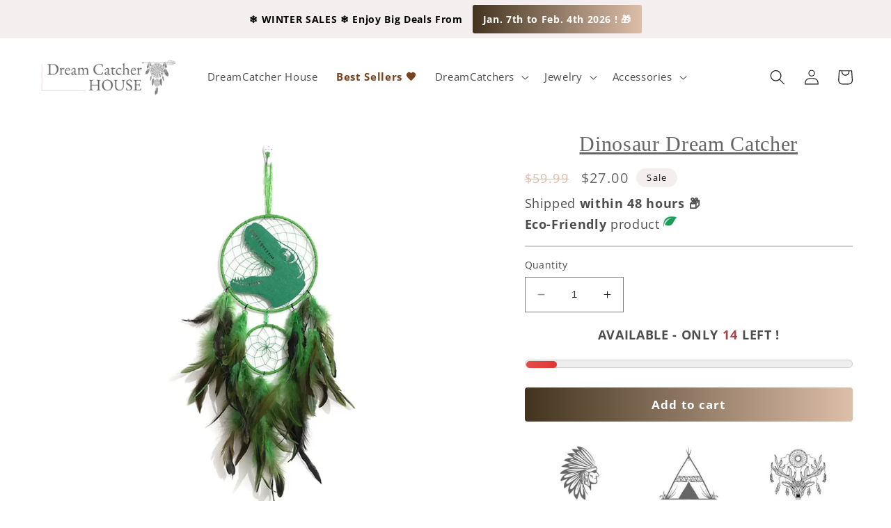

--- FILE ---
content_type: text/html; charset=utf-8
request_url: https://dreamcatcher-house.com/products/dinosaur-dream-catcher
body_size: 56266
content:
<!doctype html>
<html class="no-js" lang="en">
  <head>
    <meta charset="utf-8">
    <meta http-equiv="X-UA-Compatible" content="IE=edge">
    <meta name="viewport" content="width=device-width,initial-scale=1">
    <meta name="theme-color" content="">
    <link rel="canonical" href="https://dreamcatcher-house.com/products/dinosaur-dream-catcher">
    <link rel="preconnect" href="https://cdn.shopify.com" crossorigin><link rel="icon" type="image/png" href="//dreamcatcher-house.com/cdn/shop/files/maison_de_l_attrape_reve.png?crop=center&height=32&v=1628019836&width=32"><link rel="preconnect" href="https://fonts.shopifycdn.com" crossorigin><title>
      Dinosaur Dream Catcher | Dreamcatcher&#39;s House
</title>

    
      <meta name="description" content="What are you waiting to discover your new Dinosaur Dream Catcher ? 😍">
    

    

<meta property="og:site_name" content="Dreamcatcher&#39;s House">
<meta property="og:url" content="https://dreamcatcher-house.com/products/dinosaur-dream-catcher">
<meta property="og:title" content="Dinosaur Dream Catcher | Dreamcatcher&#39;s House">
<meta property="og:type" content="product">
<meta property="og:description" content="What are you waiting to discover your new Dinosaur Dream Catcher ? 😍"><meta property="og:image" content="http://dreamcatcher-house.com/cdn/shop/files/Dinosaur-Dream-Catcher--1686554996.jpg?v=1686554998">
  <meta property="og:image:secure_url" content="https://dreamcatcher-house.com/cdn/shop/files/Dinosaur-Dream-Catcher--1686554996.jpg?v=1686554998">
  <meta property="og:image:width" content="1001">
  <meta property="og:image:height" content="1001"><meta property="og:price:amount" content="27.00">
  <meta property="og:price:currency" content="USD"><meta name="twitter:card" content="summary_large_image">
<meta name="twitter:title" content="Dinosaur Dream Catcher | Dreamcatcher&#39;s House">
<meta name="twitter:description" content="What are you waiting to discover your new Dinosaur Dream Catcher ? 😍">


    <script src="//dreamcatcher-house.com/cdn/shop/t/31/assets/constants.js?v=95358004781563950421732822077" defer="defer"></script>
    <script src="//dreamcatcher-house.com/cdn/shop/t/31/assets/pubsub.js?v=2921868252632587581732822077" defer="defer"></script>
    <script src="//dreamcatcher-house.com/cdn/shop/t/31/assets/global.js?v=126521885912826408661732822077" defer="defer"></script>
    <script>window.performance && window.performance.mark && window.performance.mark('shopify.content_for_header.start');</script><meta name="google-site-verification" content="NN4_uhvtGhT7uEFS_ev0dZOHPjvoG74e8AhFV13iCjs">
<meta id="shopify-digital-wallet" name="shopify-digital-wallet" content="/59068448974/digital_wallets/dialog">
<meta name="shopify-checkout-api-token" content="4778d0583963e4341f8bb5ef706a7348">
<meta id="in-context-paypal-metadata" data-shop-id="59068448974" data-venmo-supported="false" data-environment="production" data-locale="en_US" data-paypal-v4="true" data-currency="USD">
<link rel="alternate" hreflang="x-default" href="https://dreamcatcher-house.com/products/dinosaur-dream-catcher">
<link rel="alternate" hreflang="en" href="https://dreamcatcher-house.com/products/dinosaur-dream-catcher">
<link rel="alternate" hreflang="en-CA" href="https://dreamcatcher-house.com/en-ca/products/dinosaur-dream-catcher">
<link rel="alternate" hreflang="en-AU" href="https://dreamcatcher-house.com/en-au/products/dinosaur-dream-catcher">
<link rel="alternate" hreflang="en-GB" href="https://dreamcatcher-house.com/en-gb/products/dinosaur-dream-catcher">
<link rel="alternate" type="application/json+oembed" href="https://dreamcatcher-house.com/products/dinosaur-dream-catcher.oembed">
<script async="async" src="/checkouts/internal/preloads.js?locale=en-US"></script>
<link rel="preconnect" href="https://shop.app" crossorigin="anonymous">
<script async="async" src="https://shop.app/checkouts/internal/preloads.js?locale=en-US&shop_id=59068448974" crossorigin="anonymous"></script>
<script id="apple-pay-shop-capabilities" type="application/json">{"shopId":59068448974,"countryCode":"FR","currencyCode":"USD","merchantCapabilities":["supports3DS"],"merchantId":"gid:\/\/shopify\/Shop\/59068448974","merchantName":"Dreamcatcher's House","requiredBillingContactFields":["postalAddress","email"],"requiredShippingContactFields":["postalAddress","email"],"shippingType":"shipping","supportedNetworks":["visa","masterCard","amex","maestro"],"total":{"type":"pending","label":"Dreamcatcher's House","amount":"1.00"},"shopifyPaymentsEnabled":true,"supportsSubscriptions":true}</script>
<script id="shopify-features" type="application/json">{"accessToken":"4778d0583963e4341f8bb5ef706a7348","betas":["rich-media-storefront-analytics"],"domain":"dreamcatcher-house.com","predictiveSearch":true,"shopId":59068448974,"locale":"en"}</script>
<script>var Shopify = Shopify || {};
Shopify.shop = "dreamcatcher-house.myshopify.com";
Shopify.locale = "en";
Shopify.currency = {"active":"USD","rate":"1.0"};
Shopify.country = "US";
Shopify.theme = {"name":"Dawn 28\/11\/2024","id":175836168537,"schema_name":"Dawn","schema_version":"9.0.0","theme_store_id":887,"role":"main"};
Shopify.theme.handle = "null";
Shopify.theme.style = {"id":null,"handle":null};
Shopify.cdnHost = "dreamcatcher-house.com/cdn";
Shopify.routes = Shopify.routes || {};
Shopify.routes.root = "/";</script>
<script type="module">!function(o){(o.Shopify=o.Shopify||{}).modules=!0}(window);</script>
<script>!function(o){function n(){var o=[];function n(){o.push(Array.prototype.slice.apply(arguments))}return n.q=o,n}var t=o.Shopify=o.Shopify||{};t.loadFeatures=n(),t.autoloadFeatures=n()}(window);</script>
<script>
  window.ShopifyPay = window.ShopifyPay || {};
  window.ShopifyPay.apiHost = "shop.app\/pay";
  window.ShopifyPay.redirectState = null;
</script>
<script id="shop-js-analytics" type="application/json">{"pageType":"product"}</script>
<script defer="defer" async type="module" src="//dreamcatcher-house.com/cdn/shopifycloud/shop-js/modules/v2/client.init-shop-cart-sync_WVOgQShq.en.esm.js"></script>
<script defer="defer" async type="module" src="//dreamcatcher-house.com/cdn/shopifycloud/shop-js/modules/v2/chunk.common_C_13GLB1.esm.js"></script>
<script defer="defer" async type="module" src="//dreamcatcher-house.com/cdn/shopifycloud/shop-js/modules/v2/chunk.modal_CLfMGd0m.esm.js"></script>
<script type="module">
  await import("//dreamcatcher-house.com/cdn/shopifycloud/shop-js/modules/v2/client.init-shop-cart-sync_WVOgQShq.en.esm.js");
await import("//dreamcatcher-house.com/cdn/shopifycloud/shop-js/modules/v2/chunk.common_C_13GLB1.esm.js");
await import("//dreamcatcher-house.com/cdn/shopifycloud/shop-js/modules/v2/chunk.modal_CLfMGd0m.esm.js");

  window.Shopify.SignInWithShop?.initShopCartSync?.({"fedCMEnabled":true,"windoidEnabled":true});

</script>
<script>
  window.Shopify = window.Shopify || {};
  if (!window.Shopify.featureAssets) window.Shopify.featureAssets = {};
  window.Shopify.featureAssets['shop-js'] = {"shop-cart-sync":["modules/v2/client.shop-cart-sync_DuR37GeY.en.esm.js","modules/v2/chunk.common_C_13GLB1.esm.js","modules/v2/chunk.modal_CLfMGd0m.esm.js"],"init-fed-cm":["modules/v2/client.init-fed-cm_BucUoe6W.en.esm.js","modules/v2/chunk.common_C_13GLB1.esm.js","modules/v2/chunk.modal_CLfMGd0m.esm.js"],"shop-toast-manager":["modules/v2/client.shop-toast-manager_B0JfrpKj.en.esm.js","modules/v2/chunk.common_C_13GLB1.esm.js","modules/v2/chunk.modal_CLfMGd0m.esm.js"],"init-shop-cart-sync":["modules/v2/client.init-shop-cart-sync_WVOgQShq.en.esm.js","modules/v2/chunk.common_C_13GLB1.esm.js","modules/v2/chunk.modal_CLfMGd0m.esm.js"],"shop-button":["modules/v2/client.shop-button_B_U3bv27.en.esm.js","modules/v2/chunk.common_C_13GLB1.esm.js","modules/v2/chunk.modal_CLfMGd0m.esm.js"],"init-windoid":["modules/v2/client.init-windoid_DuP9q_di.en.esm.js","modules/v2/chunk.common_C_13GLB1.esm.js","modules/v2/chunk.modal_CLfMGd0m.esm.js"],"shop-cash-offers":["modules/v2/client.shop-cash-offers_BmULhtno.en.esm.js","modules/v2/chunk.common_C_13GLB1.esm.js","modules/v2/chunk.modal_CLfMGd0m.esm.js"],"pay-button":["modules/v2/client.pay-button_CrPSEbOK.en.esm.js","modules/v2/chunk.common_C_13GLB1.esm.js","modules/v2/chunk.modal_CLfMGd0m.esm.js"],"init-customer-accounts":["modules/v2/client.init-customer-accounts_jNk9cPYQ.en.esm.js","modules/v2/client.shop-login-button_DJ5ldayH.en.esm.js","modules/v2/chunk.common_C_13GLB1.esm.js","modules/v2/chunk.modal_CLfMGd0m.esm.js"],"avatar":["modules/v2/client.avatar_BTnouDA3.en.esm.js"],"checkout-modal":["modules/v2/client.checkout-modal_pBPyh9w8.en.esm.js","modules/v2/chunk.common_C_13GLB1.esm.js","modules/v2/chunk.modal_CLfMGd0m.esm.js"],"init-shop-for-new-customer-accounts":["modules/v2/client.init-shop-for-new-customer-accounts_BUoCy7a5.en.esm.js","modules/v2/client.shop-login-button_DJ5ldayH.en.esm.js","modules/v2/chunk.common_C_13GLB1.esm.js","modules/v2/chunk.modal_CLfMGd0m.esm.js"],"init-customer-accounts-sign-up":["modules/v2/client.init-customer-accounts-sign-up_CnczCz9H.en.esm.js","modules/v2/client.shop-login-button_DJ5ldayH.en.esm.js","modules/v2/chunk.common_C_13GLB1.esm.js","modules/v2/chunk.modal_CLfMGd0m.esm.js"],"init-shop-email-lookup-coordinator":["modules/v2/client.init-shop-email-lookup-coordinator_CzjY5t9o.en.esm.js","modules/v2/chunk.common_C_13GLB1.esm.js","modules/v2/chunk.modal_CLfMGd0m.esm.js"],"shop-follow-button":["modules/v2/client.shop-follow-button_CsYC63q7.en.esm.js","modules/v2/chunk.common_C_13GLB1.esm.js","modules/v2/chunk.modal_CLfMGd0m.esm.js"],"shop-login-button":["modules/v2/client.shop-login-button_DJ5ldayH.en.esm.js","modules/v2/chunk.common_C_13GLB1.esm.js","modules/v2/chunk.modal_CLfMGd0m.esm.js"],"shop-login":["modules/v2/client.shop-login_B9ccPdmx.en.esm.js","modules/v2/chunk.common_C_13GLB1.esm.js","modules/v2/chunk.modal_CLfMGd0m.esm.js"],"lead-capture":["modules/v2/client.lead-capture_D0K_KgYb.en.esm.js","modules/v2/chunk.common_C_13GLB1.esm.js","modules/v2/chunk.modal_CLfMGd0m.esm.js"],"payment-terms":["modules/v2/client.payment-terms_BWmiNN46.en.esm.js","modules/v2/chunk.common_C_13GLB1.esm.js","modules/v2/chunk.modal_CLfMGd0m.esm.js"]};
</script>
<script>(function() {
  var isLoaded = false;
  function asyncLoad() {
    if (isLoaded) return;
    isLoaded = true;
    var urls = ["https:\/\/loox.io\/widget\/dU8YZRJY5X\/loox.1680680179884.js?shop=dreamcatcher-house.myshopify.com","https:\/\/d3f0kqa8h3si01.cloudfront.net\/scripts\/dreamcatcher-house.20240411094819.scripttag.js?shop=dreamcatcher-house.myshopify.com","https:\/\/app.cjdropshipping.com\/static\/shopify\/pod\/cjpodflag.js?shop=dreamcatcher-house.myshopify.com","https:\/\/static.klaviyo.com\/onsite\/js\/TriFvK\/klaviyo.js?company_id=TriFvK\u0026shop=dreamcatcher-house.myshopify.com"];
    for (var i = 0; i < urls.length; i++) {
      var s = document.createElement('script');
      s.type = 'text/javascript';
      s.async = true;
      s.src = urls[i];
      var x = document.getElementsByTagName('script')[0];
      x.parentNode.insertBefore(s, x);
    }
  };
  if(window.attachEvent) {
    window.attachEvent('onload', asyncLoad);
  } else {
    window.addEventListener('load', asyncLoad, false);
  }
})();</script>
<script id="__st">var __st={"a":59068448974,"offset":3600,"reqid":"a75c3b02-bb03-425b-8db2-457b73db4a1a-1769606733","pageurl":"dreamcatcher-house.com\/products\/dinosaur-dream-catcher","u":"b77e166a1a40","p":"product","rtyp":"product","rid":7168667943118};</script>
<script>window.ShopifyPaypalV4VisibilityTracking = true;</script>
<script id="captcha-bootstrap">!function(){'use strict';const t='contact',e='account',n='new_comment',o=[[t,t],['blogs',n],['comments',n],[t,'customer']],c=[[e,'customer_login'],[e,'guest_login'],[e,'recover_customer_password'],[e,'create_customer']],r=t=>t.map((([t,e])=>`form[action*='/${t}']:not([data-nocaptcha='true']) input[name='form_type'][value='${e}']`)).join(','),a=t=>()=>t?[...document.querySelectorAll(t)].map((t=>t.form)):[];function s(){const t=[...o],e=r(t);return a(e)}const i='password',u='form_key',d=['recaptcha-v3-token','g-recaptcha-response','h-captcha-response',i],f=()=>{try{return window.sessionStorage}catch{return}},m='__shopify_v',_=t=>t.elements[u];function p(t,e,n=!1){try{const o=window.sessionStorage,c=JSON.parse(o.getItem(e)),{data:r}=function(t){const{data:e,action:n}=t;return t[m]||n?{data:e,action:n}:{data:t,action:n}}(c);for(const[e,n]of Object.entries(r))t.elements[e]&&(t.elements[e].value=n);n&&o.removeItem(e)}catch(o){console.error('form repopulation failed',{error:o})}}const l='form_type',E='cptcha';function T(t){t.dataset[E]=!0}const w=window,h=w.document,L='Shopify',v='ce_forms',y='captcha';let A=!1;((t,e)=>{const n=(g='f06e6c50-85a8-45c8-87d0-21a2b65856fe',I='https://cdn.shopify.com/shopifycloud/storefront-forms-hcaptcha/ce_storefront_forms_captcha_hcaptcha.v1.5.2.iife.js',D={infoText:'Protected by hCaptcha',privacyText:'Privacy',termsText:'Terms'},(t,e,n)=>{const o=w[L][v],c=o.bindForm;if(c)return c(t,g,e,D).then(n);var r;o.q.push([[t,g,e,D],n]),r=I,A||(h.body.append(Object.assign(h.createElement('script'),{id:'captcha-provider',async:!0,src:r})),A=!0)});var g,I,D;w[L]=w[L]||{},w[L][v]=w[L][v]||{},w[L][v].q=[],w[L][y]=w[L][y]||{},w[L][y].protect=function(t,e){n(t,void 0,e),T(t)},Object.freeze(w[L][y]),function(t,e,n,w,h,L){const[v,y,A,g]=function(t,e,n){const i=e?o:[],u=t?c:[],d=[...i,...u],f=r(d),m=r(i),_=r(d.filter((([t,e])=>n.includes(e))));return[a(f),a(m),a(_),s()]}(w,h,L),I=t=>{const e=t.target;return e instanceof HTMLFormElement?e:e&&e.form},D=t=>v().includes(t);t.addEventListener('submit',(t=>{const e=I(t);if(!e)return;const n=D(e)&&!e.dataset.hcaptchaBound&&!e.dataset.recaptchaBound,o=_(e),c=g().includes(e)&&(!o||!o.value);(n||c)&&t.preventDefault(),c&&!n&&(function(t){try{if(!f())return;!function(t){const e=f();if(!e)return;const n=_(t);if(!n)return;const o=n.value;o&&e.removeItem(o)}(t);const e=Array.from(Array(32),(()=>Math.random().toString(36)[2])).join('');!function(t,e){_(t)||t.append(Object.assign(document.createElement('input'),{type:'hidden',name:u})),t.elements[u].value=e}(t,e),function(t,e){const n=f();if(!n)return;const o=[...t.querySelectorAll(`input[type='${i}']`)].map((({name:t})=>t)),c=[...d,...o],r={};for(const[a,s]of new FormData(t).entries())c.includes(a)||(r[a]=s);n.setItem(e,JSON.stringify({[m]:1,action:t.action,data:r}))}(t,e)}catch(e){console.error('failed to persist form',e)}}(e),e.submit())}));const S=(t,e)=>{t&&!t.dataset[E]&&(n(t,e.some((e=>e===t))),T(t))};for(const o of['focusin','change'])t.addEventListener(o,(t=>{const e=I(t);D(e)&&S(e,y())}));const B=e.get('form_key'),M=e.get(l),P=B&&M;t.addEventListener('DOMContentLoaded',(()=>{const t=y();if(P)for(const e of t)e.elements[l].value===M&&p(e,B);[...new Set([...A(),...v().filter((t=>'true'===t.dataset.shopifyCaptcha))])].forEach((e=>S(e,t)))}))}(h,new URLSearchParams(w.location.search),n,t,e,['guest_login'])})(!0,!0)}();</script>
<script integrity="sha256-4kQ18oKyAcykRKYeNunJcIwy7WH5gtpwJnB7kiuLZ1E=" data-source-attribution="shopify.loadfeatures" defer="defer" src="//dreamcatcher-house.com/cdn/shopifycloud/storefront/assets/storefront/load_feature-a0a9edcb.js" crossorigin="anonymous"></script>
<script crossorigin="anonymous" defer="defer" src="//dreamcatcher-house.com/cdn/shopifycloud/storefront/assets/shopify_pay/storefront-65b4c6d7.js?v=20250812"></script>
<script data-source-attribution="shopify.dynamic_checkout.dynamic.init">var Shopify=Shopify||{};Shopify.PaymentButton=Shopify.PaymentButton||{isStorefrontPortableWallets:!0,init:function(){window.Shopify.PaymentButton.init=function(){};var t=document.createElement("script");t.src="https://dreamcatcher-house.com/cdn/shopifycloud/portable-wallets/latest/portable-wallets.en.js",t.type="module",document.head.appendChild(t)}};
</script>
<script data-source-attribution="shopify.dynamic_checkout.buyer_consent">
  function portableWalletsHideBuyerConsent(e){var t=document.getElementById("shopify-buyer-consent"),n=document.getElementById("shopify-subscription-policy-button");t&&n&&(t.classList.add("hidden"),t.setAttribute("aria-hidden","true"),n.removeEventListener("click",e))}function portableWalletsShowBuyerConsent(e){var t=document.getElementById("shopify-buyer-consent"),n=document.getElementById("shopify-subscription-policy-button");t&&n&&(t.classList.remove("hidden"),t.removeAttribute("aria-hidden"),n.addEventListener("click",e))}window.Shopify?.PaymentButton&&(window.Shopify.PaymentButton.hideBuyerConsent=portableWalletsHideBuyerConsent,window.Shopify.PaymentButton.showBuyerConsent=portableWalletsShowBuyerConsent);
</script>
<script data-source-attribution="shopify.dynamic_checkout.cart.bootstrap">document.addEventListener("DOMContentLoaded",(function(){function t(){return document.querySelector("shopify-accelerated-checkout-cart, shopify-accelerated-checkout")}if(t())Shopify.PaymentButton.init();else{new MutationObserver((function(e,n){t()&&(Shopify.PaymentButton.init(),n.disconnect())})).observe(document.body,{childList:!0,subtree:!0})}}));
</script>
<link id="shopify-accelerated-checkout-styles" rel="stylesheet" media="screen" href="https://dreamcatcher-house.com/cdn/shopifycloud/portable-wallets/latest/accelerated-checkout-backwards-compat.css" crossorigin="anonymous">
<style id="shopify-accelerated-checkout-cart">
        #shopify-buyer-consent {
  margin-top: 1em;
  display: inline-block;
  width: 100%;
}

#shopify-buyer-consent.hidden {
  display: none;
}

#shopify-subscription-policy-button {
  background: none;
  border: none;
  padding: 0;
  text-decoration: underline;
  font-size: inherit;
  cursor: pointer;
}

#shopify-subscription-policy-button::before {
  box-shadow: none;
}

      </style>
<script id="sections-script" data-sections="header" defer="defer" src="//dreamcatcher-house.com/cdn/shop/t/31/compiled_assets/scripts.js?v=2697"></script>
<script>window.performance && window.performance.mark && window.performance.mark('shopify.content_for_header.end');</script>


    <style data-shopify>
      @font-face {
  font-family: "Open Sans";
  font-weight: 400;
  font-style: normal;
  font-display: swap;
  src: url("//dreamcatcher-house.com/cdn/fonts/open_sans/opensans_n4.c32e4d4eca5273f6d4ee95ddf54b5bbb75fc9b61.woff2") format("woff2"),
       url("//dreamcatcher-house.com/cdn/fonts/open_sans/opensans_n4.5f3406f8d94162b37bfa232b486ac93ee892406d.woff") format("woff");
}

      @font-face {
  font-family: "Open Sans";
  font-weight: 700;
  font-style: normal;
  font-display: swap;
  src: url("//dreamcatcher-house.com/cdn/fonts/open_sans/opensans_n7.a9393be1574ea8606c68f4441806b2711d0d13e4.woff2") format("woff2"),
       url("//dreamcatcher-house.com/cdn/fonts/open_sans/opensans_n7.7b8af34a6ebf52beb1a4c1d8c73ad6910ec2e553.woff") format("woff");
}

      @font-face {
  font-family: "Open Sans";
  font-weight: 400;
  font-style: italic;
  font-display: swap;
  src: url("//dreamcatcher-house.com/cdn/fonts/open_sans/opensans_i4.6f1d45f7a46916cc95c694aab32ecbf7509cbf33.woff2") format("woff2"),
       url("//dreamcatcher-house.com/cdn/fonts/open_sans/opensans_i4.4efaa52d5a57aa9a57c1556cc2b7465d18839daa.woff") format("woff");
}

      @font-face {
  font-family: "Open Sans";
  font-weight: 700;
  font-style: italic;
  font-display: swap;
  src: url("//dreamcatcher-house.com/cdn/fonts/open_sans/opensans_i7.916ced2e2ce15f7fcd95d196601a15e7b89ee9a4.woff2") format("woff2"),
       url("//dreamcatcher-house.com/cdn/fonts/open_sans/opensans_i7.99a9cff8c86ea65461de497ade3d515a98f8b32a.woff") format("woff");
}

      

      :root {
        --font-body-family: "Open Sans", sans-serif;
        --font-body-style: normal;
        --font-body-weight: 400;
        --font-body-weight-bold: 700;

        --font-heading-family: Garamond, Baskerville, Caslon, serif;
        --font-heading-style: normal;
        --font-heading-weight: 400;

        --font-body-scale: 1.1;
        --font-heading-scale: 1.0;

        --color-base-text: 18, 18, 18;
        --color-shadow: 18, 18, 18;
        --color-base-background-1: 255, 255, 255;
        --color-base-background-2: 244, 238, 238;
        --color-base-solid-button-labels: 221, 190, 169;
        --color-base-outline-button-labels: 221, 190, 169;
        --color-base-accent-1: 221, 190, 169;
        --color-base-accent-2: 0, 0, 0;
        --payment-terms-background-color: #ffffff;

        --gradient-base-background-1: #ffffff;
        --gradient-base-background-2: #f4eeee;
        --gradient-base-accent-1: #ddbea9;
        --gradient-base-accent-2: #000000;

        --media-padding: px;
        --media-border-opacity: 0.05;
        --media-border-width: 1px;
        --media-radius: 0px;
        --media-shadow-opacity: 0.0;
        --media-shadow-horizontal-offset: 0px;
        --media-shadow-vertical-offset: 4px;
        --media-shadow-blur-radius: 5px;
        --media-shadow-visible: 0;

        --page-width: 120rem;
        --page-width-margin: 0rem;

        --product-card-image-padding: 0.0rem;
        --product-card-corner-radius: 0.0rem;
        --product-card-text-alignment: center;
        --product-card-border-width: 0.0rem;
        --product-card-border-opacity: 0.1;
        --product-card-shadow-opacity: 0.0;
        --product-card-shadow-visible: 0;
        --product-card-shadow-horizontal-offset: 0.0rem;
        --product-card-shadow-vertical-offset: 0.4rem;
        --product-card-shadow-blur-radius: 0.5rem;

        --collection-card-image-padding: 0.0rem;
        --collection-card-corner-radius: 0.0rem;
        --collection-card-text-alignment: left;
        --collection-card-border-width: 0.0rem;
        --collection-card-border-opacity: 0.1;
        --collection-card-shadow-opacity: 0.0;
        --collection-card-shadow-visible: 0;
        --collection-card-shadow-horizontal-offset: 0.0rem;
        --collection-card-shadow-vertical-offset: 0.4rem;
        --collection-card-shadow-blur-radius: 0.5rem;

        --blog-card-image-padding: 0.0rem;
        --blog-card-corner-radius: 0.0rem;
        --blog-card-text-alignment: left;
        --blog-card-border-width: 0.0rem;
        --blog-card-border-opacity: 0.1;
        --blog-card-shadow-opacity: 0.0;
        --blog-card-shadow-visible: 0;
        --blog-card-shadow-horizontal-offset: 0.0rem;
        --blog-card-shadow-vertical-offset: 0.4rem;
        --blog-card-shadow-blur-radius: 0.5rem;

        --badge-corner-radius: 4.0rem;

        --popup-border-width: 1px;
        --popup-border-opacity: 0.1;
        --popup-corner-radius: 0px;
        --popup-shadow-opacity: 0.0;
        --popup-shadow-horizontal-offset: 0px;
        --popup-shadow-vertical-offset: 4px;
        --popup-shadow-blur-radius: 5px;

        --drawer-border-width: 1px;
        --drawer-border-opacity: 0.1;
        --drawer-shadow-opacity: 0.0;
        --drawer-shadow-horizontal-offset: 0px;
        --drawer-shadow-vertical-offset: 4px;
        --drawer-shadow-blur-radius: 5px;

        --spacing-sections-desktop: 0px;
        --spacing-sections-mobile: 0px;

        --grid-desktop-vertical-spacing: 4px;
        --grid-desktop-horizontal-spacing: 8px;
        --grid-mobile-vertical-spacing: 2px;
        --grid-mobile-horizontal-spacing: 4px;

        --text-boxes-border-opacity: 0.1;
        --text-boxes-border-width: 0px;
        --text-boxes-radius: 0px;
        --text-boxes-shadow-opacity: 0.0;
        --text-boxes-shadow-visible: 0;
        --text-boxes-shadow-horizontal-offset: 0px;
        --text-boxes-shadow-vertical-offset: 4px;
        --text-boxes-shadow-blur-radius: 5px;

        --buttons-radius: 4px;
        --buttons-radius-outset: 4px;
        --buttons-border-width: 0px;
        --buttons-border-opacity: 1.0;
        --buttons-shadow-opacity: 0.0;
        --buttons-shadow-visible: 0;
        --buttons-shadow-horizontal-offset: 0px;
        --buttons-shadow-vertical-offset: 4px;
        --buttons-shadow-blur-radius: 5px;
        --buttons-border-offset: 0.3px;

        --inputs-radius: 0px;
        --inputs-border-width: 1px;
        --inputs-border-opacity: 0.55;
        --inputs-shadow-opacity: 0.0;
        --inputs-shadow-horizontal-offset: 0px;
        --inputs-margin-offset: 0px;
        --inputs-shadow-vertical-offset: 4px;
        --inputs-shadow-blur-radius: 5px;
        --inputs-radius-outset: 0px;

        --variant-pills-radius: 40px;
        --variant-pills-border-width: 1px;
        --variant-pills-border-opacity: 0.55;
        --variant-pills-shadow-opacity: 0.0;
        --variant-pills-shadow-horizontal-offset: 0px;
        --variant-pills-shadow-vertical-offset: 4px;
        --variant-pills-shadow-blur-radius: 5px;
      }

      *,
      *::before,
      *::after {
        box-sizing: inherit;
      }

      html {
        box-sizing: border-box;
        font-size: calc(var(--font-body-scale) * 62.5%);
        height: 100%;
      }

      body {
        display: grid;
        grid-template-rows: auto auto 1fr auto;
        grid-template-columns: 100%;
        min-height: 100%;
        margin: 0;
        font-size: 1.5rem;
        letter-spacing: 0.06rem;
        line-height: calc(1 + 0.8 / var(--font-body-scale));
        font-family: var(--font-body-family);
        font-style: var(--font-body-style);
        font-weight: var(--font-body-weight);
      }

      @media screen and (min-width: 750px) {
        body {
          font-size: 1.6rem;
        }
      }
    </style>

    <link href="//dreamcatcher-house.com/cdn/shop/t/31/assets/base.css?v=31809252729606590571767810434" rel="stylesheet" type="text/css" media="all" />
<link rel="preload" as="font" href="//dreamcatcher-house.com/cdn/fonts/open_sans/opensans_n4.c32e4d4eca5273f6d4ee95ddf54b5bbb75fc9b61.woff2" type="font/woff2" crossorigin><link rel="stylesheet" href="//dreamcatcher-house.com/cdn/shop/t/31/assets/component-predictive-search.css?v=85913294783299393391732822077" media="print" onload="this.media='all'"><script>document.documentElement.className = document.documentElement.className.replace('no-js', 'js');
    if (Shopify.designMode) {
      document.documentElement.classList.add('shopify-design-mode');
    }
    </script>
  
	<script>var loox_global_hash = '1769366004388';</script><style>.loox-reviews-default { max-width: 1200px; margin: 0 auto; }.loox-rating .loox-icon { color:#FFD700; }
:root { --lxs-rating-icon-color: #FFD700; }</style>

<!-- Hotjar Tracking Code -->
<script>
    (function(h,o,t,j,a,r){
        h.hj=h.hj||function(){(h.hj.q=h.hj.q||[]).push(arguments)};
        h._hjSettings={hjid:5115981,hjsv:6};
        a=o.getElementsByTagName('head')[0];
        r=o.createElement('script');r.async=1;
        r.src=t+h._hjSettings.hjid+j+h._hjSettings.hjsv;
        a.appendChild(r);
    })(window,document,'https://static.hotjar.com/c/hotjar-','.js?sv=');
</script>
    <!-- Fin Hotjar Tracking Code -->

<!--pinterest Verification -->
<meta name="p:domain_verify" content="c38380c45f5ac06764a0c94e6045611c"/>
    <!-- Fin Pinterest Verification -->

    
<!-- BEGIN app block: shopify://apps/optimonk-popup-cro-a-b-test/blocks/app-embed/0b488be1-fc0a-4fe6-8793-f2bef383dba8 -->
<script async src="https://onsite.optimonk.com/script.js?account=199467&origin=shopify-app-embed-block"></script>




<!-- END app block --><!-- BEGIN app block: shopify://apps/seowill-seoant-ai-seo/blocks/seoant-core/8e57283b-dcb0-4f7b-a947-fb5c57a0d59d -->
<!--SEOAnt Core By SEOAnt Teams, v0.1.6 START -->







    <!-- BEGIN app snippet: Product-JSON-LD --><!-- END app snippet -->


<!-- SON-LD generated By SEOAnt END -->



<!-- Start : SEOAnt BrokenLink Redirect --><script type="text/javascript">
    !function(t){var e={};function r(n){if(e[n])return e[n].exports;var o=e[n]={i:n,l:!1,exports:{}};return t[n].call(o.exports,o,o.exports,r),o.l=!0,o.exports}r.m=t,r.c=e,r.d=function(t,e,n){r.o(t,e)||Object.defineProperty(t,e,{enumerable:!0,get:n})},r.r=function(t){"undefined"!==typeof Symbol&&Symbol.toStringTag&&Object.defineProperty(t,Symbol.toStringTag,{value:"Module"}),Object.defineProperty(t,"__esModule",{value:!0})},r.t=function(t,e){if(1&e&&(t=r(t)),8&e)return t;if(4&e&&"object"===typeof t&&t&&t.__esModule)return t;var n=Object.create(null);if(r.r(n),Object.defineProperty(n,"default",{enumerable:!0,value:t}),2&e&&"string"!=typeof t)for(var o in t)r.d(n,o,function(e){return t[e]}.bind(null,o));return n},r.n=function(t){var e=t&&t.__esModule?function(){return t.default}:function(){return t};return r.d(e,"a",e),e},r.o=function(t,e){return Object.prototype.hasOwnProperty.call(t,e)},r.p="",r(r.s=11)}([function(t,e,r){"use strict";var n=r(2),o=Object.prototype.toString;function i(t){return"[object Array]"===o.call(t)}function a(t){return"undefined"===typeof t}function u(t){return null!==t&&"object"===typeof t}function s(t){return"[object Function]"===o.call(t)}function c(t,e){if(null!==t&&"undefined"!==typeof t)if("object"!==typeof t&&(t=[t]),i(t))for(var r=0,n=t.length;r<n;r++)e.call(null,t[r],r,t);else for(var o in t)Object.prototype.hasOwnProperty.call(t,o)&&e.call(null,t[o],o,t)}t.exports={isArray:i,isArrayBuffer:function(t){return"[object ArrayBuffer]"===o.call(t)},isBuffer:function(t){return null!==t&&!a(t)&&null!==t.constructor&&!a(t.constructor)&&"function"===typeof t.constructor.isBuffer&&t.constructor.isBuffer(t)},isFormData:function(t){return"undefined"!==typeof FormData&&t instanceof FormData},isArrayBufferView:function(t){return"undefined"!==typeof ArrayBuffer&&ArrayBuffer.isView?ArrayBuffer.isView(t):t&&t.buffer&&t.buffer instanceof ArrayBuffer},isString:function(t){return"string"===typeof t},isNumber:function(t){return"number"===typeof t},isObject:u,isUndefined:a,isDate:function(t){return"[object Date]"===o.call(t)},isFile:function(t){return"[object File]"===o.call(t)},isBlob:function(t){return"[object Blob]"===o.call(t)},isFunction:s,isStream:function(t){return u(t)&&s(t.pipe)},isURLSearchParams:function(t){return"undefined"!==typeof URLSearchParams&&t instanceof URLSearchParams},isStandardBrowserEnv:function(){return("undefined"===typeof navigator||"ReactNative"!==navigator.product&&"NativeScript"!==navigator.product&&"NS"!==navigator.product)&&("undefined"!==typeof window&&"undefined"!==typeof document)},forEach:c,merge:function t(){var e={};function r(r,n){"object"===typeof e[n]&&"object"===typeof r?e[n]=t(e[n],r):e[n]=r}for(var n=0,o=arguments.length;n<o;n++)c(arguments[n],r);return e},deepMerge:function t(){var e={};function r(r,n){"object"===typeof e[n]&&"object"===typeof r?e[n]=t(e[n],r):e[n]="object"===typeof r?t({},r):r}for(var n=0,o=arguments.length;n<o;n++)c(arguments[n],r);return e},extend:function(t,e,r){return c(e,(function(e,o){t[o]=r&&"function"===typeof e?n(e,r):e})),t},trim:function(t){return t.replace(/^\s*/,"").replace(/\s*$/,"")}}},function(t,e,r){t.exports=r(12)},function(t,e,r){"use strict";t.exports=function(t,e){return function(){for(var r=new Array(arguments.length),n=0;n<r.length;n++)r[n]=arguments[n];return t.apply(e,r)}}},function(t,e,r){"use strict";var n=r(0);function o(t){return encodeURIComponent(t).replace(/%40/gi,"@").replace(/%3A/gi,":").replace(/%24/g,"$").replace(/%2C/gi,",").replace(/%20/g,"+").replace(/%5B/gi,"[").replace(/%5D/gi,"]")}t.exports=function(t,e,r){if(!e)return t;var i;if(r)i=r(e);else if(n.isURLSearchParams(e))i=e.toString();else{var a=[];n.forEach(e,(function(t,e){null!==t&&"undefined"!==typeof t&&(n.isArray(t)?e+="[]":t=[t],n.forEach(t,(function(t){n.isDate(t)?t=t.toISOString():n.isObject(t)&&(t=JSON.stringify(t)),a.push(o(e)+"="+o(t))})))})),i=a.join("&")}if(i){var u=t.indexOf("#");-1!==u&&(t=t.slice(0,u)),t+=(-1===t.indexOf("?")?"?":"&")+i}return t}},function(t,e,r){"use strict";t.exports=function(t){return!(!t||!t.__CANCEL__)}},function(t,e,r){"use strict";(function(e){var n=r(0),o=r(19),i={"Content-Type":"application/x-www-form-urlencoded"};function a(t,e){!n.isUndefined(t)&&n.isUndefined(t["Content-Type"])&&(t["Content-Type"]=e)}var u={adapter:function(){var t;return("undefined"!==typeof XMLHttpRequest||"undefined"!==typeof e&&"[object process]"===Object.prototype.toString.call(e))&&(t=r(6)),t}(),transformRequest:[function(t,e){return o(e,"Accept"),o(e,"Content-Type"),n.isFormData(t)||n.isArrayBuffer(t)||n.isBuffer(t)||n.isStream(t)||n.isFile(t)||n.isBlob(t)?t:n.isArrayBufferView(t)?t.buffer:n.isURLSearchParams(t)?(a(e,"application/x-www-form-urlencoded;charset=utf-8"),t.toString()):n.isObject(t)?(a(e,"application/json;charset=utf-8"),JSON.stringify(t)):t}],transformResponse:[function(t){if("string"===typeof t)try{t=JSON.parse(t)}catch(e){}return t}],timeout:0,xsrfCookieName:"XSRF-TOKEN",xsrfHeaderName:"X-XSRF-TOKEN",maxContentLength:-1,validateStatus:function(t){return t>=200&&t<300},headers:{common:{Accept:"application/json, text/plain, */*"}}};n.forEach(["delete","get","head"],(function(t){u.headers[t]={}})),n.forEach(["post","put","patch"],(function(t){u.headers[t]=n.merge(i)})),t.exports=u}).call(this,r(18))},function(t,e,r){"use strict";var n=r(0),o=r(20),i=r(3),a=r(22),u=r(25),s=r(26),c=r(7);t.exports=function(t){return new Promise((function(e,f){var l=t.data,p=t.headers;n.isFormData(l)&&delete p["Content-Type"];var h=new XMLHttpRequest;if(t.auth){var d=t.auth.username||"",m=t.auth.password||"";p.Authorization="Basic "+btoa(d+":"+m)}var y=a(t.baseURL,t.url);if(h.open(t.method.toUpperCase(),i(y,t.params,t.paramsSerializer),!0),h.timeout=t.timeout,h.onreadystatechange=function(){if(h&&4===h.readyState&&(0!==h.status||h.responseURL&&0===h.responseURL.indexOf("file:"))){var r="getAllResponseHeaders"in h?u(h.getAllResponseHeaders()):null,n={data:t.responseType&&"text"!==t.responseType?h.response:h.responseText,status:h.status,statusText:h.statusText,headers:r,config:t,request:h};o(e,f,n),h=null}},h.onabort=function(){h&&(f(c("Request aborted",t,"ECONNABORTED",h)),h=null)},h.onerror=function(){f(c("Network Error",t,null,h)),h=null},h.ontimeout=function(){var e="timeout of "+t.timeout+"ms exceeded";t.timeoutErrorMessage&&(e=t.timeoutErrorMessage),f(c(e,t,"ECONNABORTED",h)),h=null},n.isStandardBrowserEnv()){var v=r(27),g=(t.withCredentials||s(y))&&t.xsrfCookieName?v.read(t.xsrfCookieName):void 0;g&&(p[t.xsrfHeaderName]=g)}if("setRequestHeader"in h&&n.forEach(p,(function(t,e){"undefined"===typeof l&&"content-type"===e.toLowerCase()?delete p[e]:h.setRequestHeader(e,t)})),n.isUndefined(t.withCredentials)||(h.withCredentials=!!t.withCredentials),t.responseType)try{h.responseType=t.responseType}catch(w){if("json"!==t.responseType)throw w}"function"===typeof t.onDownloadProgress&&h.addEventListener("progress",t.onDownloadProgress),"function"===typeof t.onUploadProgress&&h.upload&&h.upload.addEventListener("progress",t.onUploadProgress),t.cancelToken&&t.cancelToken.promise.then((function(t){h&&(h.abort(),f(t),h=null)})),void 0===l&&(l=null),h.send(l)}))}},function(t,e,r){"use strict";var n=r(21);t.exports=function(t,e,r,o,i){var a=new Error(t);return n(a,e,r,o,i)}},function(t,e,r){"use strict";var n=r(0);t.exports=function(t,e){e=e||{};var r={},o=["url","method","params","data"],i=["headers","auth","proxy"],a=["baseURL","url","transformRequest","transformResponse","paramsSerializer","timeout","withCredentials","adapter","responseType","xsrfCookieName","xsrfHeaderName","onUploadProgress","onDownloadProgress","maxContentLength","validateStatus","maxRedirects","httpAgent","httpsAgent","cancelToken","socketPath"];n.forEach(o,(function(t){"undefined"!==typeof e[t]&&(r[t]=e[t])})),n.forEach(i,(function(o){n.isObject(e[o])?r[o]=n.deepMerge(t[o],e[o]):"undefined"!==typeof e[o]?r[o]=e[o]:n.isObject(t[o])?r[o]=n.deepMerge(t[o]):"undefined"!==typeof t[o]&&(r[o]=t[o])})),n.forEach(a,(function(n){"undefined"!==typeof e[n]?r[n]=e[n]:"undefined"!==typeof t[n]&&(r[n]=t[n])}));var u=o.concat(i).concat(a),s=Object.keys(e).filter((function(t){return-1===u.indexOf(t)}));return n.forEach(s,(function(n){"undefined"!==typeof e[n]?r[n]=e[n]:"undefined"!==typeof t[n]&&(r[n]=t[n])})),r}},function(t,e,r){"use strict";function n(t){this.message=t}n.prototype.toString=function(){return"Cancel"+(this.message?": "+this.message:"")},n.prototype.__CANCEL__=!0,t.exports=n},function(t,e,r){t.exports=r(13)},function(t,e,r){t.exports=r(30)},function(t,e,r){var n=function(t){"use strict";var e=Object.prototype,r=e.hasOwnProperty,n="function"===typeof Symbol?Symbol:{},o=n.iterator||"@@iterator",i=n.asyncIterator||"@@asyncIterator",a=n.toStringTag||"@@toStringTag";function u(t,e,r){return Object.defineProperty(t,e,{value:r,enumerable:!0,configurable:!0,writable:!0}),t[e]}try{u({},"")}catch(S){u=function(t,e,r){return t[e]=r}}function s(t,e,r,n){var o=e&&e.prototype instanceof l?e:l,i=Object.create(o.prototype),a=new L(n||[]);return i._invoke=function(t,e,r){var n="suspendedStart";return function(o,i){if("executing"===n)throw new Error("Generator is already running");if("completed"===n){if("throw"===o)throw i;return j()}for(r.method=o,r.arg=i;;){var a=r.delegate;if(a){var u=x(a,r);if(u){if(u===f)continue;return u}}if("next"===r.method)r.sent=r._sent=r.arg;else if("throw"===r.method){if("suspendedStart"===n)throw n="completed",r.arg;r.dispatchException(r.arg)}else"return"===r.method&&r.abrupt("return",r.arg);n="executing";var s=c(t,e,r);if("normal"===s.type){if(n=r.done?"completed":"suspendedYield",s.arg===f)continue;return{value:s.arg,done:r.done}}"throw"===s.type&&(n="completed",r.method="throw",r.arg=s.arg)}}}(t,r,a),i}function c(t,e,r){try{return{type:"normal",arg:t.call(e,r)}}catch(S){return{type:"throw",arg:S}}}t.wrap=s;var f={};function l(){}function p(){}function h(){}var d={};d[o]=function(){return this};var m=Object.getPrototypeOf,y=m&&m(m(T([])));y&&y!==e&&r.call(y,o)&&(d=y);var v=h.prototype=l.prototype=Object.create(d);function g(t){["next","throw","return"].forEach((function(e){u(t,e,(function(t){return this._invoke(e,t)}))}))}function w(t,e){var n;this._invoke=function(o,i){function a(){return new e((function(n,a){!function n(o,i,a,u){var s=c(t[o],t,i);if("throw"!==s.type){var f=s.arg,l=f.value;return l&&"object"===typeof l&&r.call(l,"__await")?e.resolve(l.__await).then((function(t){n("next",t,a,u)}),(function(t){n("throw",t,a,u)})):e.resolve(l).then((function(t){f.value=t,a(f)}),(function(t){return n("throw",t,a,u)}))}u(s.arg)}(o,i,n,a)}))}return n=n?n.then(a,a):a()}}function x(t,e){var r=t.iterator[e.method];if(void 0===r){if(e.delegate=null,"throw"===e.method){if(t.iterator.return&&(e.method="return",e.arg=void 0,x(t,e),"throw"===e.method))return f;e.method="throw",e.arg=new TypeError("The iterator does not provide a 'throw' method")}return f}var n=c(r,t.iterator,e.arg);if("throw"===n.type)return e.method="throw",e.arg=n.arg,e.delegate=null,f;var o=n.arg;return o?o.done?(e[t.resultName]=o.value,e.next=t.nextLoc,"return"!==e.method&&(e.method="next",e.arg=void 0),e.delegate=null,f):o:(e.method="throw",e.arg=new TypeError("iterator result is not an object"),e.delegate=null,f)}function b(t){var e={tryLoc:t[0]};1 in t&&(e.catchLoc=t[1]),2 in t&&(e.finallyLoc=t[2],e.afterLoc=t[3]),this.tryEntries.push(e)}function E(t){var e=t.completion||{};e.type="normal",delete e.arg,t.completion=e}function L(t){this.tryEntries=[{tryLoc:"root"}],t.forEach(b,this),this.reset(!0)}function T(t){if(t){var e=t[o];if(e)return e.call(t);if("function"===typeof t.next)return t;if(!isNaN(t.length)){var n=-1,i=function e(){for(;++n<t.length;)if(r.call(t,n))return e.value=t[n],e.done=!1,e;return e.value=void 0,e.done=!0,e};return i.next=i}}return{next:j}}function j(){return{value:void 0,done:!0}}return p.prototype=v.constructor=h,h.constructor=p,p.displayName=u(h,a,"GeneratorFunction"),t.isGeneratorFunction=function(t){var e="function"===typeof t&&t.constructor;return!!e&&(e===p||"GeneratorFunction"===(e.displayName||e.name))},t.mark=function(t){return Object.setPrototypeOf?Object.setPrototypeOf(t,h):(t.__proto__=h,u(t,a,"GeneratorFunction")),t.prototype=Object.create(v),t},t.awrap=function(t){return{__await:t}},g(w.prototype),w.prototype[i]=function(){return this},t.AsyncIterator=w,t.async=function(e,r,n,o,i){void 0===i&&(i=Promise);var a=new w(s(e,r,n,o),i);return t.isGeneratorFunction(r)?a:a.next().then((function(t){return t.done?t.value:a.next()}))},g(v),u(v,a,"Generator"),v[o]=function(){return this},v.toString=function(){return"[object Generator]"},t.keys=function(t){var e=[];for(var r in t)e.push(r);return e.reverse(),function r(){for(;e.length;){var n=e.pop();if(n in t)return r.value=n,r.done=!1,r}return r.done=!0,r}},t.values=T,L.prototype={constructor:L,reset:function(t){if(this.prev=0,this.next=0,this.sent=this._sent=void 0,this.done=!1,this.delegate=null,this.method="next",this.arg=void 0,this.tryEntries.forEach(E),!t)for(var e in this)"t"===e.charAt(0)&&r.call(this,e)&&!isNaN(+e.slice(1))&&(this[e]=void 0)},stop:function(){this.done=!0;var t=this.tryEntries[0].completion;if("throw"===t.type)throw t.arg;return this.rval},dispatchException:function(t){if(this.done)throw t;var e=this;function n(r,n){return a.type="throw",a.arg=t,e.next=r,n&&(e.method="next",e.arg=void 0),!!n}for(var o=this.tryEntries.length-1;o>=0;--o){var i=this.tryEntries[o],a=i.completion;if("root"===i.tryLoc)return n("end");if(i.tryLoc<=this.prev){var u=r.call(i,"catchLoc"),s=r.call(i,"finallyLoc");if(u&&s){if(this.prev<i.catchLoc)return n(i.catchLoc,!0);if(this.prev<i.finallyLoc)return n(i.finallyLoc)}else if(u){if(this.prev<i.catchLoc)return n(i.catchLoc,!0)}else{if(!s)throw new Error("try statement without catch or finally");if(this.prev<i.finallyLoc)return n(i.finallyLoc)}}}},abrupt:function(t,e){for(var n=this.tryEntries.length-1;n>=0;--n){var o=this.tryEntries[n];if(o.tryLoc<=this.prev&&r.call(o,"finallyLoc")&&this.prev<o.finallyLoc){var i=o;break}}i&&("break"===t||"continue"===t)&&i.tryLoc<=e&&e<=i.finallyLoc&&(i=null);var a=i?i.completion:{};return a.type=t,a.arg=e,i?(this.method="next",this.next=i.finallyLoc,f):this.complete(a)},complete:function(t,e){if("throw"===t.type)throw t.arg;return"break"===t.type||"continue"===t.type?this.next=t.arg:"return"===t.type?(this.rval=this.arg=t.arg,this.method="return",this.next="end"):"normal"===t.type&&e&&(this.next=e),f},finish:function(t){for(var e=this.tryEntries.length-1;e>=0;--e){var r=this.tryEntries[e];if(r.finallyLoc===t)return this.complete(r.completion,r.afterLoc),E(r),f}},catch:function(t){for(var e=this.tryEntries.length-1;e>=0;--e){var r=this.tryEntries[e];if(r.tryLoc===t){var n=r.completion;if("throw"===n.type){var o=n.arg;E(r)}return o}}throw new Error("illegal catch attempt")},delegateYield:function(t,e,r){return this.delegate={iterator:T(t),resultName:e,nextLoc:r},"next"===this.method&&(this.arg=void 0),f}},t}(t.exports);try{regeneratorRuntime=n}catch(o){Function("r","regeneratorRuntime = r")(n)}},function(t,e,r){"use strict";var n=r(0),o=r(2),i=r(14),a=r(8);function u(t){var e=new i(t),r=o(i.prototype.request,e);return n.extend(r,i.prototype,e),n.extend(r,e),r}var s=u(r(5));s.Axios=i,s.create=function(t){return u(a(s.defaults,t))},s.Cancel=r(9),s.CancelToken=r(28),s.isCancel=r(4),s.all=function(t){return Promise.all(t)},s.spread=r(29),t.exports=s,t.exports.default=s},function(t,e,r){"use strict";var n=r(0),o=r(3),i=r(15),a=r(16),u=r(8);function s(t){this.defaults=t,this.interceptors={request:new i,response:new i}}s.prototype.request=function(t){"string"===typeof t?(t=arguments[1]||{}).url=arguments[0]:t=t||{},(t=u(this.defaults,t)).method?t.method=t.method.toLowerCase():this.defaults.method?t.method=this.defaults.method.toLowerCase():t.method="get";var e=[a,void 0],r=Promise.resolve(t);for(this.interceptors.request.forEach((function(t){e.unshift(t.fulfilled,t.rejected)})),this.interceptors.response.forEach((function(t){e.push(t.fulfilled,t.rejected)}));e.length;)r=r.then(e.shift(),e.shift());return r},s.prototype.getUri=function(t){return t=u(this.defaults,t),o(t.url,t.params,t.paramsSerializer).replace(/^\?/,"")},n.forEach(["delete","get","head","options"],(function(t){s.prototype[t]=function(e,r){return this.request(n.merge(r||{},{method:t,url:e}))}})),n.forEach(["post","put","patch"],(function(t){s.prototype[t]=function(e,r,o){return this.request(n.merge(o||{},{method:t,url:e,data:r}))}})),t.exports=s},function(t,e,r){"use strict";var n=r(0);function o(){this.handlers=[]}o.prototype.use=function(t,e){return this.handlers.push({fulfilled:t,rejected:e}),this.handlers.length-1},o.prototype.eject=function(t){this.handlers[t]&&(this.handlers[t]=null)},o.prototype.forEach=function(t){n.forEach(this.handlers,(function(e){null!==e&&t(e)}))},t.exports=o},function(t,e,r){"use strict";var n=r(0),o=r(17),i=r(4),a=r(5);function u(t){t.cancelToken&&t.cancelToken.throwIfRequested()}t.exports=function(t){return u(t),t.headers=t.headers||{},t.data=o(t.data,t.headers,t.transformRequest),t.headers=n.merge(t.headers.common||{},t.headers[t.method]||{},t.headers),n.forEach(["delete","get","head","post","put","patch","common"],(function(e){delete t.headers[e]})),(t.adapter||a.adapter)(t).then((function(e){return u(t),e.data=o(e.data,e.headers,t.transformResponse),e}),(function(e){return i(e)||(u(t),e&&e.response&&(e.response.data=o(e.response.data,e.response.headers,t.transformResponse))),Promise.reject(e)}))}},function(t,e,r){"use strict";var n=r(0);t.exports=function(t,e,r){return n.forEach(r,(function(r){t=r(t,e)})),t}},function(t,e){var r,n,o=t.exports={};function i(){throw new Error("setTimeout has not been defined")}function a(){throw new Error("clearTimeout has not been defined")}function u(t){if(r===setTimeout)return setTimeout(t,0);if((r===i||!r)&&setTimeout)return r=setTimeout,setTimeout(t,0);try{return r(t,0)}catch(e){try{return r.call(null,t,0)}catch(e){return r.call(this,t,0)}}}!function(){try{r="function"===typeof setTimeout?setTimeout:i}catch(t){r=i}try{n="function"===typeof clearTimeout?clearTimeout:a}catch(t){n=a}}();var s,c=[],f=!1,l=-1;function p(){f&&s&&(f=!1,s.length?c=s.concat(c):l=-1,c.length&&h())}function h(){if(!f){var t=u(p);f=!0;for(var e=c.length;e;){for(s=c,c=[];++l<e;)s&&s[l].run();l=-1,e=c.length}s=null,f=!1,function(t){if(n===clearTimeout)return clearTimeout(t);if((n===a||!n)&&clearTimeout)return n=clearTimeout,clearTimeout(t);try{n(t)}catch(e){try{return n.call(null,t)}catch(e){return n.call(this,t)}}}(t)}}function d(t,e){this.fun=t,this.array=e}function m(){}o.nextTick=function(t){var e=new Array(arguments.length-1);if(arguments.length>1)for(var r=1;r<arguments.length;r++)e[r-1]=arguments[r];c.push(new d(t,e)),1!==c.length||f||u(h)},d.prototype.run=function(){this.fun.apply(null,this.array)},o.title="browser",o.browser=!0,o.env={},o.argv=[],o.version="",o.versions={},o.on=m,o.addListener=m,o.once=m,o.off=m,o.removeListener=m,o.removeAllListeners=m,o.emit=m,o.prependListener=m,o.prependOnceListener=m,o.listeners=function(t){return[]},o.binding=function(t){throw new Error("process.binding is not supported")},o.cwd=function(){return"/"},o.chdir=function(t){throw new Error("process.chdir is not supported")},o.umask=function(){return 0}},function(t,e,r){"use strict";var n=r(0);t.exports=function(t,e){n.forEach(t,(function(r,n){n!==e&&n.toUpperCase()===e.toUpperCase()&&(t[e]=r,delete t[n])}))}},function(t,e,r){"use strict";var n=r(7);t.exports=function(t,e,r){var o=r.config.validateStatus;!o||o(r.status)?t(r):e(n("Request failed with status code "+r.status,r.config,null,r.request,r))}},function(t,e,r){"use strict";t.exports=function(t,e,r,n,o){return t.config=e,r&&(t.code=r),t.request=n,t.response=o,t.isAxiosError=!0,t.toJSON=function(){return{message:this.message,name:this.name,description:this.description,number:this.number,fileName:this.fileName,lineNumber:this.lineNumber,columnNumber:this.columnNumber,stack:this.stack,config:this.config,code:this.code}},t}},function(t,e,r){"use strict";var n=r(23),o=r(24);t.exports=function(t,e){return t&&!n(e)?o(t,e):e}},function(t,e,r){"use strict";t.exports=function(t){return/^([a-z][a-z\d\+\-\.]*:)?\/\//i.test(t)}},function(t,e,r){"use strict";t.exports=function(t,e){return e?t.replace(/\/+$/,"")+"/"+e.replace(/^\/+/,""):t}},function(t,e,r){"use strict";var n=r(0),o=["age","authorization","content-length","content-type","etag","expires","from","host","if-modified-since","if-unmodified-since","last-modified","location","max-forwards","proxy-authorization","referer","retry-after","user-agent"];t.exports=function(t){var e,r,i,a={};return t?(n.forEach(t.split("\n"),(function(t){if(i=t.indexOf(":"),e=n.trim(t.substr(0,i)).toLowerCase(),r=n.trim(t.substr(i+1)),e){if(a[e]&&o.indexOf(e)>=0)return;a[e]="set-cookie"===e?(a[e]?a[e]:[]).concat([r]):a[e]?a[e]+", "+r:r}})),a):a}},function(t,e,r){"use strict";var n=r(0);t.exports=n.isStandardBrowserEnv()?function(){var t,e=/(msie|trident)/i.test(navigator.userAgent),r=document.createElement("a");function o(t){var n=t;return e&&(r.setAttribute("href",n),n=r.href),r.setAttribute("href",n),{href:r.href,protocol:r.protocol?r.protocol.replace(/:$/,""):"",host:r.host,search:r.search?r.search.replace(/^\?/,""):"",hash:r.hash?r.hash.replace(/^#/,""):"",hostname:r.hostname,port:r.port,pathname:"/"===r.pathname.charAt(0)?r.pathname:"/"+r.pathname}}return t=o(window.location.href),function(e){var r=n.isString(e)?o(e):e;return r.protocol===t.protocol&&r.host===t.host}}():function(){return!0}},function(t,e,r){"use strict";var n=r(0);t.exports=n.isStandardBrowserEnv()?{write:function(t,e,r,o,i,a){var u=[];u.push(t+"="+encodeURIComponent(e)),n.isNumber(r)&&u.push("expires="+new Date(r).toGMTString()),n.isString(o)&&u.push("path="+o),n.isString(i)&&u.push("domain="+i),!0===a&&u.push("secure"),document.cookie=u.join("; ")},read:function(t){var e=document.cookie.match(new RegExp("(^|;\\s*)("+t+")=([^;]*)"));return e?decodeURIComponent(e[3]):null},remove:function(t){this.write(t,"",Date.now()-864e5)}}:{write:function(){},read:function(){return null},remove:function(){}}},function(t,e,r){"use strict";var n=r(9);function o(t){if("function"!==typeof t)throw new TypeError("executor must be a function.");var e;this.promise=new Promise((function(t){e=t}));var r=this;t((function(t){r.reason||(r.reason=new n(t),e(r.reason))}))}o.prototype.throwIfRequested=function(){if(this.reason)throw this.reason},o.source=function(){var t;return{token:new o((function(e){t=e})),cancel:t}},t.exports=o},function(t,e,r){"use strict";t.exports=function(t){return function(e){return t.apply(null,e)}}},function(t,e,r){"use strict";r.r(e);var n=r(1),o=r.n(n);function i(t,e,r,n,o,i,a){try{var u=t[i](a),s=u.value}catch(c){return void r(c)}u.done?e(s):Promise.resolve(s).then(n,o)}function a(t){return function(){var e=this,r=arguments;return new Promise((function(n,o){var a=t.apply(e,r);function u(t){i(a,n,o,u,s,"next",t)}function s(t){i(a,n,o,u,s,"throw",t)}u(void 0)}))}}var u=r(10),s=r.n(u);var c=function(t){return function(t){var e=arguments.length>1&&void 0!==arguments[1]?arguments[1]:{},r=arguments.length>2&&void 0!==arguments[2]?arguments[2]:"GET";return r=r.toUpperCase(),new Promise((function(n){var o;"GET"===r&&(o=s.a.get(t,{params:e})),o.then((function(t){n(t.data)}))}))}("https://api-app.seoant.com/api/v1/receive_id",t,"GET")};function f(){return(f=a(o.a.mark((function t(e,r,n){var i;return o.a.wrap((function(t){for(;;)switch(t.prev=t.next){case 0:return i={shop:e,code:r,seogid:n},t.next=3,c(i);case 3:t.sent;case 4:case"end":return t.stop()}}),t)})))).apply(this,arguments)}var l=window.location.href;if(-1!=l.indexOf("seogid")){var p=l.split("seogid");if(void 0!=p[1]){var h=window.location.pathname+window.location.search;window.history.pushState({},0,h),function(t,e,r){f.apply(this,arguments)}("dreamcatcher-house.myshopify.com","",p[1])}}}]);
</script><!-- END : SEOAnt BrokenLink Redirect -->

<!-- Added By SEOAnt AMP. v0.0.1, START --><!-- Added By SEOAnt AMP END -->

<!-- Instant Page START --><!-- Instant Page END -->


<!-- Google search console START v1.0 --><!-- Google search console END v1.0 -->

<!-- Lazy Loading START --><!-- Lazy Loading END -->



<!-- Video Lazy START --><!-- Video Lazy END -->

<!--  SEOAnt Core End -->

<!-- END app block --><link href="https://monorail-edge.shopifysvc.com" rel="dns-prefetch">
<script>(function(){if ("sendBeacon" in navigator && "performance" in window) {try {var session_token_from_headers = performance.getEntriesByType('navigation')[0].serverTiming.find(x => x.name == '_s').description;} catch {var session_token_from_headers = undefined;}var session_cookie_matches = document.cookie.match(/_shopify_s=([^;]*)/);var session_token_from_cookie = session_cookie_matches && session_cookie_matches.length === 2 ? session_cookie_matches[1] : "";var session_token = session_token_from_headers || session_token_from_cookie || "";function handle_abandonment_event(e) {var entries = performance.getEntries().filter(function(entry) {return /monorail-edge.shopifysvc.com/.test(entry.name);});if (!window.abandonment_tracked && entries.length === 0) {window.abandonment_tracked = true;var currentMs = Date.now();var navigation_start = performance.timing.navigationStart;var payload = {shop_id: 59068448974,url: window.location.href,navigation_start,duration: currentMs - navigation_start,session_token,page_type: "product"};window.navigator.sendBeacon("https://monorail-edge.shopifysvc.com/v1/produce", JSON.stringify({schema_id: "online_store_buyer_site_abandonment/1.1",payload: payload,metadata: {event_created_at_ms: currentMs,event_sent_at_ms: currentMs}}));}}window.addEventListener('pagehide', handle_abandonment_event);}}());</script>
<script id="web-pixels-manager-setup">(function e(e,d,r,n,o){if(void 0===o&&(o={}),!Boolean(null===(a=null===(i=window.Shopify)||void 0===i?void 0:i.analytics)||void 0===a?void 0:a.replayQueue)){var i,a;window.Shopify=window.Shopify||{};var t=window.Shopify;t.analytics=t.analytics||{};var s=t.analytics;s.replayQueue=[],s.publish=function(e,d,r){return s.replayQueue.push([e,d,r]),!0};try{self.performance.mark("wpm:start")}catch(e){}var l=function(){var e={modern:/Edge?\/(1{2}[4-9]|1[2-9]\d|[2-9]\d{2}|\d{4,})\.\d+(\.\d+|)|Firefox\/(1{2}[4-9]|1[2-9]\d|[2-9]\d{2}|\d{4,})\.\d+(\.\d+|)|Chrom(ium|e)\/(9{2}|\d{3,})\.\d+(\.\d+|)|(Maci|X1{2}).+ Version\/(15\.\d+|(1[6-9]|[2-9]\d|\d{3,})\.\d+)([,.]\d+|)( \(\w+\)|)( Mobile\/\w+|) Safari\/|Chrome.+OPR\/(9{2}|\d{3,})\.\d+\.\d+|(CPU[ +]OS|iPhone[ +]OS|CPU[ +]iPhone|CPU IPhone OS|CPU iPad OS)[ +]+(15[._]\d+|(1[6-9]|[2-9]\d|\d{3,})[._]\d+)([._]\d+|)|Android:?[ /-](13[3-9]|1[4-9]\d|[2-9]\d{2}|\d{4,})(\.\d+|)(\.\d+|)|Android.+Firefox\/(13[5-9]|1[4-9]\d|[2-9]\d{2}|\d{4,})\.\d+(\.\d+|)|Android.+Chrom(ium|e)\/(13[3-9]|1[4-9]\d|[2-9]\d{2}|\d{4,})\.\d+(\.\d+|)|SamsungBrowser\/([2-9]\d|\d{3,})\.\d+/,legacy:/Edge?\/(1[6-9]|[2-9]\d|\d{3,})\.\d+(\.\d+|)|Firefox\/(5[4-9]|[6-9]\d|\d{3,})\.\d+(\.\d+|)|Chrom(ium|e)\/(5[1-9]|[6-9]\d|\d{3,})\.\d+(\.\d+|)([\d.]+$|.*Safari\/(?![\d.]+ Edge\/[\d.]+$))|(Maci|X1{2}).+ Version\/(10\.\d+|(1[1-9]|[2-9]\d|\d{3,})\.\d+)([,.]\d+|)( \(\w+\)|)( Mobile\/\w+|) Safari\/|Chrome.+OPR\/(3[89]|[4-9]\d|\d{3,})\.\d+\.\d+|(CPU[ +]OS|iPhone[ +]OS|CPU[ +]iPhone|CPU IPhone OS|CPU iPad OS)[ +]+(10[._]\d+|(1[1-9]|[2-9]\d|\d{3,})[._]\d+)([._]\d+|)|Android:?[ /-](13[3-9]|1[4-9]\d|[2-9]\d{2}|\d{4,})(\.\d+|)(\.\d+|)|Mobile Safari.+OPR\/([89]\d|\d{3,})\.\d+\.\d+|Android.+Firefox\/(13[5-9]|1[4-9]\d|[2-9]\d{2}|\d{4,})\.\d+(\.\d+|)|Android.+Chrom(ium|e)\/(13[3-9]|1[4-9]\d|[2-9]\d{2}|\d{4,})\.\d+(\.\d+|)|Android.+(UC? ?Browser|UCWEB|U3)[ /]?(15\.([5-9]|\d{2,})|(1[6-9]|[2-9]\d|\d{3,})\.\d+)\.\d+|SamsungBrowser\/(5\.\d+|([6-9]|\d{2,})\.\d+)|Android.+MQ{2}Browser\/(14(\.(9|\d{2,})|)|(1[5-9]|[2-9]\d|\d{3,})(\.\d+|))(\.\d+|)|K[Aa][Ii]OS\/(3\.\d+|([4-9]|\d{2,})\.\d+)(\.\d+|)/},d=e.modern,r=e.legacy,n=navigator.userAgent;return n.match(d)?"modern":n.match(r)?"legacy":"unknown"}(),u="modern"===l?"modern":"legacy",c=(null!=n?n:{modern:"",legacy:""})[u],f=function(e){return[e.baseUrl,"/wpm","/b",e.hashVersion,"modern"===e.buildTarget?"m":"l",".js"].join("")}({baseUrl:d,hashVersion:r,buildTarget:u}),m=function(e){var d=e.version,r=e.bundleTarget,n=e.surface,o=e.pageUrl,i=e.monorailEndpoint;return{emit:function(e){var a=e.status,t=e.errorMsg,s=(new Date).getTime(),l=JSON.stringify({metadata:{event_sent_at_ms:s},events:[{schema_id:"web_pixels_manager_load/3.1",payload:{version:d,bundle_target:r,page_url:o,status:a,surface:n,error_msg:t},metadata:{event_created_at_ms:s}}]});if(!i)return console&&console.warn&&console.warn("[Web Pixels Manager] No Monorail endpoint provided, skipping logging."),!1;try{return self.navigator.sendBeacon.bind(self.navigator)(i,l)}catch(e){}var u=new XMLHttpRequest;try{return u.open("POST",i,!0),u.setRequestHeader("Content-Type","text/plain"),u.send(l),!0}catch(e){return console&&console.warn&&console.warn("[Web Pixels Manager] Got an unhandled error while logging to Monorail."),!1}}}}({version:r,bundleTarget:l,surface:e.surface,pageUrl:self.location.href,monorailEndpoint:e.monorailEndpoint});try{o.browserTarget=l,function(e){var d=e.src,r=e.async,n=void 0===r||r,o=e.onload,i=e.onerror,a=e.sri,t=e.scriptDataAttributes,s=void 0===t?{}:t,l=document.createElement("script"),u=document.querySelector("head"),c=document.querySelector("body");if(l.async=n,l.src=d,a&&(l.integrity=a,l.crossOrigin="anonymous"),s)for(var f in s)if(Object.prototype.hasOwnProperty.call(s,f))try{l.dataset[f]=s[f]}catch(e){}if(o&&l.addEventListener("load",o),i&&l.addEventListener("error",i),u)u.appendChild(l);else{if(!c)throw new Error("Did not find a head or body element to append the script");c.appendChild(l)}}({src:f,async:!0,onload:function(){if(!function(){var e,d;return Boolean(null===(d=null===(e=window.Shopify)||void 0===e?void 0:e.analytics)||void 0===d?void 0:d.initialized)}()){var d=window.webPixelsManager.init(e)||void 0;if(d){var r=window.Shopify.analytics;r.replayQueue.forEach((function(e){var r=e[0],n=e[1],o=e[2];d.publishCustomEvent(r,n,o)})),r.replayQueue=[],r.publish=d.publishCustomEvent,r.visitor=d.visitor,r.initialized=!0}}},onerror:function(){return m.emit({status:"failed",errorMsg:"".concat(f," has failed to load")})},sri:function(e){var d=/^sha384-[A-Za-z0-9+/=]+$/;return"string"==typeof e&&d.test(e)}(c)?c:"",scriptDataAttributes:o}),m.emit({status:"loading"})}catch(e){m.emit({status:"failed",errorMsg:(null==e?void 0:e.message)||"Unknown error"})}}})({shopId: 59068448974,storefrontBaseUrl: "https://dreamcatcher-house.com",extensionsBaseUrl: "https://extensions.shopifycdn.com/cdn/shopifycloud/web-pixels-manager",monorailEndpoint: "https://monorail-edge.shopifysvc.com/unstable/produce_batch",surface: "storefront-renderer",enabledBetaFlags: ["2dca8a86"],webPixelsConfigList: [{"id":"1653965145","configuration":"{\"tagID\":\"2613469392665\"}","eventPayloadVersion":"v1","runtimeContext":"STRICT","scriptVersion":"18031546ee651571ed29edbe71a3550b","type":"APP","apiClientId":3009811,"privacyPurposes":["ANALYTICS","MARKETING","SALE_OF_DATA"],"dataSharingAdjustments":{"protectedCustomerApprovalScopes":["read_customer_address","read_customer_email","read_customer_name","read_customer_personal_data","read_customer_phone"]}},{"id":"1547239769","configuration":"{\"endpoint\":\"https:\\\/\\\/api.parcelpanel.com\",\"debugMode\":\"false\"}","eventPayloadVersion":"v1","runtimeContext":"STRICT","scriptVersion":"f2b9a7bfa08fd9028733e48bf62dd9f1","type":"APP","apiClientId":2681387,"privacyPurposes":["ANALYTICS"],"dataSharingAdjustments":{"protectedCustomerApprovalScopes":["read_customer_address","read_customer_email","read_customer_name","read_customer_personal_data","read_customer_phone"]}},{"id":"1068368217","configuration":"{\"config\":\"{\\\"pixel_id\\\":\\\"G-DPQGP97YC7\\\",\\\"target_country\\\":\\\"US\\\",\\\"gtag_events\\\":[{\\\"type\\\":\\\"begin_checkout\\\",\\\"action_label\\\":\\\"G-DPQGP97YC7\\\"},{\\\"type\\\":\\\"search\\\",\\\"action_label\\\":\\\"G-DPQGP97YC7\\\"},{\\\"type\\\":\\\"view_item\\\",\\\"action_label\\\":[\\\"G-DPQGP97YC7\\\",\\\"MC-ZJH7KTJ0CP\\\"]},{\\\"type\\\":\\\"purchase\\\",\\\"action_label\\\":[\\\"G-DPQGP97YC7\\\",\\\"MC-ZJH7KTJ0CP\\\"]},{\\\"type\\\":\\\"page_view\\\",\\\"action_label\\\":[\\\"G-DPQGP97YC7\\\",\\\"MC-ZJH7KTJ0CP\\\"]},{\\\"type\\\":\\\"add_payment_info\\\",\\\"action_label\\\":\\\"G-DPQGP97YC7\\\"},{\\\"type\\\":\\\"add_to_cart\\\",\\\"action_label\\\":\\\"G-DPQGP97YC7\\\"}],\\\"enable_monitoring_mode\\\":false}\"}","eventPayloadVersion":"v1","runtimeContext":"OPEN","scriptVersion":"b2a88bafab3e21179ed38636efcd8a93","type":"APP","apiClientId":1780363,"privacyPurposes":[],"dataSharingAdjustments":{"protectedCustomerApprovalScopes":["read_customer_address","read_customer_email","read_customer_name","read_customer_personal_data","read_customer_phone"]}},{"id":"shopify-app-pixel","configuration":"{}","eventPayloadVersion":"v1","runtimeContext":"STRICT","scriptVersion":"0450","apiClientId":"shopify-pixel","type":"APP","privacyPurposes":["ANALYTICS","MARKETING"]},{"id":"shopify-custom-pixel","eventPayloadVersion":"v1","runtimeContext":"LAX","scriptVersion":"0450","apiClientId":"shopify-pixel","type":"CUSTOM","privacyPurposes":["ANALYTICS","MARKETING"]}],isMerchantRequest: false,initData: {"shop":{"name":"Dreamcatcher's House","paymentSettings":{"currencyCode":"USD"},"myshopifyDomain":"dreamcatcher-house.myshopify.com","countryCode":"FR","storefrontUrl":"https:\/\/dreamcatcher-house.com"},"customer":null,"cart":null,"checkout":null,"productVariants":[{"price":{"amount":27.0,"currencyCode":"USD"},"product":{"title":"Dinosaur Dream Catcher","vendor":"Dreamcatcher's House","id":"7168667943118","untranslatedTitle":"Dinosaur Dream Catcher","url":"\/products\/dinosaur-dream-catcher","type":""},"id":"41911302062286","image":{"src":"\/\/dreamcatcher-house.com\/cdn\/shop\/files\/Dinosaur-Dream-Catcher--1686554996.jpg?v=1686554998"},"sku":"\u003cnone\u003e","title":"Default Title","untranslatedTitle":"Default Title"}],"purchasingCompany":null},},"https://dreamcatcher-house.com/cdn","fcfee988w5aeb613cpc8e4bc33m6693e112",{"modern":"","legacy":""},{"shopId":"59068448974","storefrontBaseUrl":"https:\/\/dreamcatcher-house.com","extensionBaseUrl":"https:\/\/extensions.shopifycdn.com\/cdn\/shopifycloud\/web-pixels-manager","surface":"storefront-renderer","enabledBetaFlags":"[\"2dca8a86\"]","isMerchantRequest":"false","hashVersion":"fcfee988w5aeb613cpc8e4bc33m6693e112","publish":"custom","events":"[[\"page_viewed\",{}],[\"product_viewed\",{\"productVariant\":{\"price\":{\"amount\":27.0,\"currencyCode\":\"USD\"},\"product\":{\"title\":\"Dinosaur Dream Catcher\",\"vendor\":\"Dreamcatcher's House\",\"id\":\"7168667943118\",\"untranslatedTitle\":\"Dinosaur Dream Catcher\",\"url\":\"\/products\/dinosaur-dream-catcher\",\"type\":\"\"},\"id\":\"41911302062286\",\"image\":{\"src\":\"\/\/dreamcatcher-house.com\/cdn\/shop\/files\/Dinosaur-Dream-Catcher--1686554996.jpg?v=1686554998\"},\"sku\":\"\u003cnone\u003e\",\"title\":\"Default Title\",\"untranslatedTitle\":\"Default Title\"}}]]"});</script><script>
  window.ShopifyAnalytics = window.ShopifyAnalytics || {};
  window.ShopifyAnalytics.meta = window.ShopifyAnalytics.meta || {};
  window.ShopifyAnalytics.meta.currency = 'USD';
  var meta = {"product":{"id":7168667943118,"gid":"gid:\/\/shopify\/Product\/7168667943118","vendor":"Dreamcatcher's House","type":"","handle":"dinosaur-dream-catcher","variants":[{"id":41911302062286,"price":2700,"name":"Dinosaur Dream Catcher","public_title":null,"sku":"\u003cnone\u003e"}],"remote":false},"page":{"pageType":"product","resourceType":"product","resourceId":7168667943118,"requestId":"a75c3b02-bb03-425b-8db2-457b73db4a1a-1769606733"}};
  for (var attr in meta) {
    window.ShopifyAnalytics.meta[attr] = meta[attr];
  }
</script>
<script class="analytics">
  (function () {
    var customDocumentWrite = function(content) {
      var jquery = null;

      if (window.jQuery) {
        jquery = window.jQuery;
      } else if (window.Checkout && window.Checkout.$) {
        jquery = window.Checkout.$;
      }

      if (jquery) {
        jquery('body').append(content);
      }
    };

    var hasLoggedConversion = function(token) {
      if (token) {
        return document.cookie.indexOf('loggedConversion=' + token) !== -1;
      }
      return false;
    }

    var setCookieIfConversion = function(token) {
      if (token) {
        var twoMonthsFromNow = new Date(Date.now());
        twoMonthsFromNow.setMonth(twoMonthsFromNow.getMonth() + 2);

        document.cookie = 'loggedConversion=' + token + '; expires=' + twoMonthsFromNow;
      }
    }

    var trekkie = window.ShopifyAnalytics.lib = window.trekkie = window.trekkie || [];
    if (trekkie.integrations) {
      return;
    }
    trekkie.methods = [
      'identify',
      'page',
      'ready',
      'track',
      'trackForm',
      'trackLink'
    ];
    trekkie.factory = function(method) {
      return function() {
        var args = Array.prototype.slice.call(arguments);
        args.unshift(method);
        trekkie.push(args);
        return trekkie;
      };
    };
    for (var i = 0; i < trekkie.methods.length; i++) {
      var key = trekkie.methods[i];
      trekkie[key] = trekkie.factory(key);
    }
    trekkie.load = function(config) {
      trekkie.config = config || {};
      trekkie.config.initialDocumentCookie = document.cookie;
      var first = document.getElementsByTagName('script')[0];
      var script = document.createElement('script');
      script.type = 'text/javascript';
      script.onerror = function(e) {
        var scriptFallback = document.createElement('script');
        scriptFallback.type = 'text/javascript';
        scriptFallback.onerror = function(error) {
                var Monorail = {
      produce: function produce(monorailDomain, schemaId, payload) {
        var currentMs = new Date().getTime();
        var event = {
          schema_id: schemaId,
          payload: payload,
          metadata: {
            event_created_at_ms: currentMs,
            event_sent_at_ms: currentMs
          }
        };
        return Monorail.sendRequest("https://" + monorailDomain + "/v1/produce", JSON.stringify(event));
      },
      sendRequest: function sendRequest(endpointUrl, payload) {
        // Try the sendBeacon API
        if (window && window.navigator && typeof window.navigator.sendBeacon === 'function' && typeof window.Blob === 'function' && !Monorail.isIos12()) {
          var blobData = new window.Blob([payload], {
            type: 'text/plain'
          });

          if (window.navigator.sendBeacon(endpointUrl, blobData)) {
            return true;
          } // sendBeacon was not successful

        } // XHR beacon

        var xhr = new XMLHttpRequest();

        try {
          xhr.open('POST', endpointUrl);
          xhr.setRequestHeader('Content-Type', 'text/plain');
          xhr.send(payload);
        } catch (e) {
          console.log(e);
        }

        return false;
      },
      isIos12: function isIos12() {
        return window.navigator.userAgent.lastIndexOf('iPhone; CPU iPhone OS 12_') !== -1 || window.navigator.userAgent.lastIndexOf('iPad; CPU OS 12_') !== -1;
      }
    };
    Monorail.produce('monorail-edge.shopifysvc.com',
      'trekkie_storefront_load_errors/1.1',
      {shop_id: 59068448974,
      theme_id: 175836168537,
      app_name: "storefront",
      context_url: window.location.href,
      source_url: "//dreamcatcher-house.com/cdn/s/trekkie.storefront.a804e9514e4efded663580eddd6991fcc12b5451.min.js"});

        };
        scriptFallback.async = true;
        scriptFallback.src = '//dreamcatcher-house.com/cdn/s/trekkie.storefront.a804e9514e4efded663580eddd6991fcc12b5451.min.js';
        first.parentNode.insertBefore(scriptFallback, first);
      };
      script.async = true;
      script.src = '//dreamcatcher-house.com/cdn/s/trekkie.storefront.a804e9514e4efded663580eddd6991fcc12b5451.min.js';
      first.parentNode.insertBefore(script, first);
    };
    trekkie.load(
      {"Trekkie":{"appName":"storefront","development":false,"defaultAttributes":{"shopId":59068448974,"isMerchantRequest":null,"themeId":175836168537,"themeCityHash":"9709421157058764592","contentLanguage":"en","currency":"USD","eventMetadataId":"d7a7a85a-bca6-4266-b674-11d6bdd98911"},"isServerSideCookieWritingEnabled":true,"monorailRegion":"shop_domain","enabledBetaFlags":["65f19447","b5387b81"]},"Session Attribution":{},"S2S":{"facebookCapiEnabled":false,"source":"trekkie-storefront-renderer","apiClientId":580111}}
    );

    var loaded = false;
    trekkie.ready(function() {
      if (loaded) return;
      loaded = true;

      window.ShopifyAnalytics.lib = window.trekkie;

      var originalDocumentWrite = document.write;
      document.write = customDocumentWrite;
      try { window.ShopifyAnalytics.merchantGoogleAnalytics.call(this); } catch(error) {};
      document.write = originalDocumentWrite;

      window.ShopifyAnalytics.lib.page(null,{"pageType":"product","resourceType":"product","resourceId":7168667943118,"requestId":"a75c3b02-bb03-425b-8db2-457b73db4a1a-1769606733","shopifyEmitted":true});

      var match = window.location.pathname.match(/checkouts\/(.+)\/(thank_you|post_purchase)/)
      var token = match? match[1]: undefined;
      if (!hasLoggedConversion(token)) {
        setCookieIfConversion(token);
        window.ShopifyAnalytics.lib.track("Viewed Product",{"currency":"USD","variantId":41911302062286,"productId":7168667943118,"productGid":"gid:\/\/shopify\/Product\/7168667943118","name":"Dinosaur Dream Catcher","price":"27.00","sku":"\u003cnone\u003e","brand":"Dreamcatcher's House","variant":null,"category":"","nonInteraction":true,"remote":false},undefined,undefined,{"shopifyEmitted":true});
      window.ShopifyAnalytics.lib.track("monorail:\/\/trekkie_storefront_viewed_product\/1.1",{"currency":"USD","variantId":41911302062286,"productId":7168667943118,"productGid":"gid:\/\/shopify\/Product\/7168667943118","name":"Dinosaur Dream Catcher","price":"27.00","sku":"\u003cnone\u003e","brand":"Dreamcatcher's House","variant":null,"category":"","nonInteraction":true,"remote":false,"referer":"https:\/\/dreamcatcher-house.com\/products\/dinosaur-dream-catcher"});
      }
    });


        var eventsListenerScript = document.createElement('script');
        eventsListenerScript.async = true;
        eventsListenerScript.src = "//dreamcatcher-house.com/cdn/shopifycloud/storefront/assets/shop_events_listener-3da45d37.js";
        document.getElementsByTagName('head')[0].appendChild(eventsListenerScript);

})();</script>
<script
  defer
  src="https://dreamcatcher-house.com/cdn/shopifycloud/perf-kit/shopify-perf-kit-3.1.0.min.js"
  data-application="storefront-renderer"
  data-shop-id="59068448974"
  data-render-region="gcp-us-east1"
  data-page-type="product"
  data-theme-instance-id="175836168537"
  data-theme-name="Dawn"
  data-theme-version="9.0.0"
  data-monorail-region="shop_domain"
  data-resource-timing-sampling-rate="10"
  data-shs="true"
  data-shs-beacon="true"
  data-shs-export-with-fetch="true"
  data-shs-logs-sample-rate="1"
  data-shs-beacon-endpoint="https://dreamcatcher-house.com/api/collect"
></script>
</head>
    
  <body class="gradient">
    <a class="skip-to-content-link button visually-hidden" href="#MainContent">
      Skip to content
    </a>

<script src="//dreamcatcher-house.com/cdn/shop/t/31/assets/cart.js?v=147829042143741703991739373498" defer="defer"></script>

<style>
  .drawer {
    visibility: hidden;
  }

  .list-payment.CartDrawer-list-payment {
    justify-content: center;

  }
  
</style>

<link href="//dreamcatcher-house.com/cdn/shop/t/31/assets/quantity-popover.css?v=2697" rel="stylesheet" type="text/css" media="all" />
<link href="//dreamcatcher-house.com/cdn/shop/t/31/assets/component-card.css?v=131510935579092901431738663098" rel="stylesheet" type="text/css" media="all" />  

<cart-drawer class="drawer is-empty">
  <div id="CartDrawer" class="cart-drawer">
    <div id="CartDrawer-Overlay" class="cart-drawer__overlay"></div>
    <div
      class="drawer__inner"
      role="dialog"
      aria-modal="true"
      aria-label="Your cart"
      tabindex="-1"
    ><div class="drawer__inner-empty">
          <div class="cart-drawer__warnings center cart-drawer__warnings--has-collection">
            <div class="cart-drawer__empty-content">
              <p class="cart__empty-text">Your cart is empty</p>
              <button
                class="drawer__close"
                type="button"
                onclick="this.closest('cart-drawer').close()"
                aria-label="Close"
              >
                <svg
  xmlns="http://www.w3.org/2000/svg"
  aria-hidden="true"
  focusable="false"
  class="icon icon-close"
  fill="none"
  viewBox="0 0 18 17"
>
  <path d="M.865 15.978a.5.5 0 00.707.707l7.433-7.431 7.579 7.282a.501.501 0 00.846-.37.5.5 0 00-.153-.351L9.712 8.546l7.417-7.416a.5.5 0 10-.707-.708L8.991 7.853 1.413.573a.5.5 0 10-.693.72l7.563 7.268-7.418 7.417z" fill="currentColor">
</svg>

              </button>
              <a href="/collections/all" class="button">
                Continue shopping
              </a><p class="cart__login-title h3">Have an account?</p>
                <p class="cart__login-paragraph">
                  <a href="https://dreamcatcher-house.com/customer_authentication/redirect?locale=en&region_country=US" class="link underlined-link">Log in</a> to check out faster.
                </p></div>
          </div><div class="cart-drawer__collection">
              
<div class="card-wrapper animate-arrow collection-card-wrapper">
  <div
    class="
      card
      card--standard
       card--media
      
      
      
    "
    style="--ratio-percent: 100%;"
  >
    <div
      class="card__inner color-background-2 gradient ratio"
      style="--ratio-percent: 100%;"
    ><div class="card__media">
          <div class="media media--transparent media--hover-effect">
            <img
              srcset="//dreamcatcher-house.com/cdn/shop/collections/Large-Dream-Catcher--1686552396.jpg?v=1686552397&width=165 165w,//dreamcatcher-house.com/cdn/shop/collections/Large-Dream-Catcher--1686552396.jpg?v=1686552397&width=330 330w,//dreamcatcher-house.com/cdn/shop/collections/Large-Dream-Catcher--1686552396.jpg?v=1686552397&width=535 535w,//dreamcatcher-house.com/cdn/shop/collections/Large-Dream-Catcher--1686552396.jpg?v=1686552397&width=750 750w,//dreamcatcher-house.com/cdn/shop/collections/Large-Dream-Catcher--1686552396.jpg?v=1686552397&width=1000 1000w,//dreamcatcher-house.com/cdn/shop/collections/Large-Dream-Catcher--1686552396.jpg?v=1686552397 1400w
              "
              src="//dreamcatcher-house.com/cdn/shop/collections/Large-Dream-Catcher--1686552396.jpg?v=1686552397&width=1500"
              sizes="
                (min-width: 1200px) 1100px,
                (min-width: 750px) calc(100vw - 10rem),
                calc(100vw - 3rem)
              "
              alt=""
              height="1400"
              width="1400"
              loading="lazy"
              class="motion-reduce"
            >
          </div>
        </div><div class="card__content">
        <div class="card__information">
          <p class="card__heading">
            <a
              
                href="/collections/large-dream-catcher"
              
              class="full-unstyled-link"
            >Large Dream Catcher
            </a>
          </p><p class="card__caption">  Are you looking for a decoration that will make your living...<span class="icon-wrap">&nbsp;<svg
  viewBox="0 0 14 10"
  fill="none"
  aria-hidden="true"
  focusable="false"
  class="icon icon-arrow"
  xmlns="http://www.w3.org/2000/svg"
>
  <path fill-rule="evenodd" clip-rule="evenodd" d="M8.537.808a.5.5 0 01.817-.162l4 4a.5.5 0 010 .708l-4 4a.5.5 0 11-.708-.708L11.793 5.5H1a.5.5 0 010-1h10.793L8.646 1.354a.5.5 0 01-.109-.546z" fill="currentColor">
</svg>
</span>
            </p></div>
      </div>
    </div>
    
      <div class="card__content">
        <div class="card__information">
          <p class="card__heading">
            <a
              
                href="/collections/large-dream-catcher"
              
              class="full-unstyled-link"
            >Large Dream Catcher<span class="icon-wrap"><svg
  viewBox="0 0 14 10"
  fill="none"
  aria-hidden="true"
  focusable="false"
  class="icon icon-arrow"
  xmlns="http://www.w3.org/2000/svg"
>
  <path fill-rule="evenodd" clip-rule="evenodd" d="M8.537.808a.5.5 0 01.817-.162l4 4a.5.5 0 010 .708l-4 4a.5.5 0 11-.708-.708L11.793 5.5H1a.5.5 0 010-1h10.793L8.646 1.354a.5.5 0 01-.109-.546z" fill="currentColor">
</svg>
</span>
            </a>
          </p></div>
      </div>
    
  </div>
</div>

            </div></div><div class="drawer__header">
        <p class="drawer__heading">Your cart</p>
        <button
          class="drawer__close"
          type="button"
          onclick="this.closest('cart-drawer').close()"
          aria-label="Close"
        >
          <svg
  xmlns="http://www.w3.org/2000/svg"
  aria-hidden="true"
  focusable="false"
  class="icon icon-close"
  fill="none"
  viewBox="0 0 18 17"
>
  <path d="M.865 15.978a.5.5 0 00.707.707l7.433-7.431 7.579 7.282a.501.501 0 00.846-.37.5.5 0 00-.153-.351L9.712 8.546l7.417-7.416a.5.5 0 10-.707-.708L8.991 7.853 1.413.573a.5.5 0 10-.693.72l7.563 7.268-7.418 7.417z" fill="currentColor">
</svg>

        </button>
      </div>



<style>
  .cart-progress-bar-container {
    width: 100%;
    background-color: #eee;
    border-radius: 10px;
    margin: 2px auto;
    padding: 1px; 
    overflow: hidden; 
  }

  #cart-progress-bar {
    display: block;
    height: 10px;
    background-color: var(--progress-bar-color, #ddbea9); /* Default color */
    border-radius: 2px;
    transition: width 0.5s ease-in-out;
    border: 1px solid var(--progress-bar-border-color, #ddbea9); 
    padding: 5px 0;
    box-sizing: border-box;
  }

  #cart-progress-wrapper.full #cart-progress-bar {
    --progress-bar-color: #ddbea9;
    --progress-bar-border-color: #ddbea9;
  }
  
  .goal-message {
    text-align: center;
    margin: 2px auto 10px;
    font-size: 1em;
    color: #333;
  }

</style>

      
      <cart-drawer-items
        
          class=" is-empty"
        
      >
        <form
          action="/cart"
          id="CartDrawer-Form"
          class="cart__contents cart-drawer__form"
          method="post"
        >
          <div id="CartDrawer-CartItems" class="drawer__contents js-contents"><p id="CartDrawer-LiveRegionText" class="visually-hidden" role="status"></p>
            <p id="CartDrawer-LineItemStatus" class="visually-hidden" aria-hidden="true" role="status">
              Loading...
            </p>
          </div>
          <div id="CartDrawer-CartErrors" role="alert"></div>
        </form>
      </cart-drawer-items>
      <div class="drawer__footer"><details id="Details-CartDrawer">
            <summary>
              <span class="summary__title">
                Order special instructions
                <svg aria-hidden="true" focusable="false" class="icon icon-caret" viewBox="0 0 10 6">
  <path fill-rule="evenodd" clip-rule="evenodd" d="M9.354.646a.5.5 0 00-.708 0L5 4.293 1.354.646a.5.5 0 00-.708.708l4 4a.5.5 0 00.708 0l4-4a.5.5 0 000-.708z" fill="currentColor">
</svg>

              </span>
            </summary>
            <cart-note class="cart__note field">
              <label class="visually-hidden" for="CartDrawer-Note">Order special instructions</label>
              <textarea
                id="CartDrawer-Note"
                class="text-area text-area--resize-vertical field__input"
                name="note"
                placeholder="Order special instructions"
              ></textarea>
            </cart-note>
          </details><!-- Start blocks -->
        <!-- Subtotals -->

        <div class="cart-drawer__footer" >
          <div class="totals" role="status">
            <p class="totals__subtotal">Subtotal</p>
            <p class="totals__subtotal-value">$0.00 USD</p>
          </div>

          <div></div>

          <small class="tax-note caption-large rte">Free Shipping ✔️
</small>
        </div>

        <!-- CTAs -->

        <div class="cart__ctas" >
          <noscript>
            <button type="submit" class="cart__update-button button button--secondary" form="CartDrawer-Form">
              Update
            </button>
          </noscript>

          <button
            type="submit"
            id="CartDrawer-Checkout"
            class="cart__checkout-button button"
            name="checkout"
            form="CartDrawer-Form"
            
              disabled
            
          >
            Check out
          </button>
        </div>

<!--Payments Logos--><div class="footer__payment">
    <span class="visually-hidden">Payment methods</span>
    <ul class="list list-payment CartDrawer-list-payment" role="list">
       

        <li class="list-payment__item">
          <svg class="icon icon--full-color" viewBox="0 0 38 24" xmlns="http://www.w3.org/2000/svg" width="38" height="24" role="img" aria-labelledby="pi-paypal"><title id="pi-paypal">PayPal</title><path opacity=".07" d="M35 0H3C1.3 0 0 1.3 0 3v18c0 1.7 1.4 3 3 3h32c1.7 0 3-1.3 3-3V3c0-1.7-1.4-3-3-3z"/><path fill="#fff" d="M35 1c1.1 0 2 .9 2 2v18c0 1.1-.9 2-2 2H3c-1.1 0-2-.9-2-2V3c0-1.1.9-2 2-2h32"/><path fill="#003087" d="M23.9 8.3c.2-1 0-1.7-.6-2.3-.6-.7-1.7-1-3.1-1h-4.1c-.3 0-.5.2-.6.5L14 15.6c0 .2.1.4.3.4H17l.4-3.4 1.8-2.2 4.7-2.1z"/><path fill="#3086C8" d="M23.9 8.3l-.2.2c-.5 2.8-2.2 3.8-4.6 3.8H18c-.3 0-.5.2-.6.5l-.6 3.9-.2 1c0 .2.1.4.3.4H19c.3 0 .5-.2.5-.4v-.1l.4-2.4v-.1c0-.2.3-.4.5-.4h.3c2.1 0 3.7-.8 4.1-3.2.2-1 .1-1.8-.4-2.4-.1-.5-.3-.7-.5-.8z"/><path fill="#012169" d="M23.3 8.1c-.1-.1-.2-.1-.3-.1-.1 0-.2 0-.3-.1-.3-.1-.7-.1-1.1-.1h-3c-.1 0-.2 0-.2.1-.2.1-.3.2-.3.4l-.7 4.4v.1c0-.3.3-.5.6-.5h1.3c2.5 0 4.1-1 4.6-3.8v-.2c-.1-.1-.3-.2-.5-.2h-.1z"/></svg>
        </li>
        <li class="list-payment__item">
          <svg class="icon icon--full-color" version="1.1" xmlns="http://www.w3.org/2000/svg" role="img" x="0" y="0" width="38" height="24" viewBox="0 0 165.521 105.965" xml:space="preserve" aria-labelledby="pi-apple_pay"><title id="pi-apple_pay">Apple Pay</title><path fill="#000" d="M150.698 0H14.823c-.566 0-1.133 0-1.698.003-.477.004-.953.009-1.43.022-1.039.028-2.087.09-3.113.274a10.51 10.51 0 0 0-2.958.975 9.932 9.932 0 0 0-4.35 4.35 10.463 10.463 0 0 0-.975 2.96C.113 9.611.052 10.658.024 11.696a70.22 70.22 0 0 0-.022 1.43C0 13.69 0 14.256 0 14.823v76.318c0 .567 0 1.132.002 1.699.003.476.009.953.022 1.43.028 1.036.09 2.084.275 3.11a10.46 10.46 0 0 0 .974 2.96 9.897 9.897 0 0 0 1.83 2.52 9.874 9.874 0 0 0 2.52 1.83c.947.483 1.917.79 2.96.977 1.025.183 2.073.245 3.112.273.477.011.953.017 1.43.02.565.004 1.132.004 1.698.004h135.875c.565 0 1.132 0 1.697-.004.476-.002.952-.009 1.431-.02 1.037-.028 2.085-.09 3.113-.273a10.478 10.478 0 0 0 2.958-.977 9.955 9.955 0 0 0 4.35-4.35c.483-.947.789-1.917.974-2.96.186-1.026.246-2.074.274-3.11.013-.477.02-.954.022-1.43.004-.567.004-1.132.004-1.699V14.824c0-.567 0-1.133-.004-1.699a63.067 63.067 0 0 0-.022-1.429c-.028-1.038-.088-2.085-.274-3.112a10.4 10.4 0 0 0-.974-2.96 9.94 9.94 0 0 0-4.35-4.35A10.52 10.52 0 0 0 156.939.3c-1.028-.185-2.076-.246-3.113-.274a71.417 71.417 0 0 0-1.431-.022C151.83 0 151.263 0 150.698 0z" /><path fill="#FFF" d="M150.698 3.532l1.672.003c.452.003.905.008 1.36.02.793.022 1.719.065 2.583.22.75.135 1.38.34 1.984.648a6.392 6.392 0 0 1 2.804 2.807c.306.6.51 1.226.645 1.983.154.854.197 1.783.218 2.58.013.45.019.9.02 1.36.005.557.005 1.113.005 1.671v76.318c0 .558 0 1.114-.004 1.682-.002.45-.008.9-.02 1.35-.022.796-.065 1.725-.221 2.589a6.855 6.855 0 0 1-.645 1.975 6.397 6.397 0 0 1-2.808 2.807c-.6.306-1.228.511-1.971.645-.881.157-1.847.2-2.574.22-.457.01-.912.017-1.379.019-.555.004-1.113.004-1.669.004H14.801c-.55 0-1.1 0-1.66-.004a74.993 74.993 0 0 1-1.35-.018c-.744-.02-1.71-.064-2.584-.22a6.938 6.938 0 0 1-1.986-.65 6.337 6.337 0 0 1-1.622-1.18 6.355 6.355 0 0 1-1.178-1.623 6.935 6.935 0 0 1-.646-1.985c-.156-.863-.2-1.788-.22-2.578a66.088 66.088 0 0 1-.02-1.355l-.003-1.327V14.474l.002-1.325a66.7 66.7 0 0 1 .02-1.357c.022-.792.065-1.717.222-2.587a6.924 6.924 0 0 1 .646-1.981c.304-.598.7-1.144 1.18-1.623a6.386 6.386 0 0 1 1.624-1.18 6.96 6.96 0 0 1 1.98-.646c.865-.155 1.792-.198 2.586-.22.452-.012.905-.017 1.354-.02l1.677-.003h135.875" /><g><g><path fill="#000" d="M43.508 35.77c1.404-1.755 2.356-4.112 2.105-6.52-2.054.102-4.56 1.355-6.012 3.112-1.303 1.504-2.456 3.959-2.156 6.266 2.306.2 4.61-1.152 6.063-2.858" /><path fill="#000" d="M45.587 39.079c-3.35-.2-6.196 1.9-7.795 1.9-1.6 0-4.049-1.8-6.698-1.751-3.447.05-6.645 2-8.395 5.1-3.598 6.2-.95 15.4 2.55 20.45 1.699 2.5 3.747 5.25 6.445 5.151 2.55-.1 3.549-1.65 6.647-1.65 3.097 0 3.997 1.65 6.696 1.6 2.798-.05 4.548-2.5 6.247-5 1.95-2.85 2.747-5.6 2.797-5.75-.05-.05-5.396-2.101-5.446-8.251-.05-5.15 4.198-7.6 4.398-7.751-2.399-3.548-6.147-3.948-7.447-4.048" /></g><g><path fill="#000" d="M78.973 32.11c7.278 0 12.347 5.017 12.347 12.321 0 7.33-5.173 12.373-12.529 12.373h-8.058V69.62h-5.822V32.11h14.062zm-8.24 19.807h6.68c5.07 0 7.954-2.729 7.954-7.46 0-4.73-2.885-7.434-7.928-7.434h-6.706v14.894z" /><path fill="#000" d="M92.764 61.847c0-4.809 3.665-7.564 10.423-7.98l7.252-.442v-2.08c0-3.04-2.001-4.704-5.562-4.704-2.938 0-5.07 1.507-5.51 3.82h-5.252c.157-4.86 4.731-8.395 10.918-8.395 6.654 0 10.995 3.483 10.995 8.89v18.663h-5.38v-4.497h-.13c-1.534 2.937-4.914 4.782-8.579 4.782-5.406 0-9.175-3.222-9.175-8.057zm17.675-2.417v-2.106l-6.472.416c-3.64.234-5.536 1.585-5.536 3.95 0 2.288 1.975 3.77 5.068 3.77 3.95 0 6.94-2.522 6.94-6.03z" /><path fill="#000" d="M120.975 79.652v-4.496c.364.051 1.247.103 1.715.103 2.573 0 4.029-1.09 4.913-3.899l.52-1.663-9.852-27.293h6.082l6.863 22.146h.13l6.862-22.146h5.927l-10.216 28.67c-2.34 6.577-5.017 8.735-10.683 8.735-.442 0-1.872-.052-2.261-.157z" /></g></g></svg>

        </li>
        <li class="list-payment__item">
          <svg class="icon icon--full-color" xmlns="http://www.w3.org/2000/svg" role="img" aria-labelledby="pi-american_express" viewBox="0 0 38 24" width="38" height="24"><title id="pi-american_express">American Express</title><path fill="#000" d="M35 0H3C1.3 0 0 1.3 0 3v18c0 1.7 1.4 3 3 3h32c1.7 0 3-1.3 3-3V3c0-1.7-1.4-3-3-3Z" opacity=".07"/><path fill="#006FCF" d="M35 1c1.1 0 2 .9 2 2v18c0 1.1-.9 2-2 2H3c-1.1 0-2-.9-2-2V3c0-1.1.9-2 2-2h32Z"/><path fill="#FFF" d="M22.012 19.936v-8.421L37 11.528v2.326l-1.732 1.852L37 17.573v2.375h-2.766l-1.47-1.622-1.46 1.628-9.292-.02Z"/><path fill="#006FCF" d="M23.013 19.012v-6.57h5.572v1.513h-3.768v1.028h3.678v1.488h-3.678v1.01h3.768v1.531h-5.572Z"/><path fill="#006FCF" d="m28.557 19.012 3.083-3.289-3.083-3.282h2.386l1.884 2.083 1.89-2.082H37v.051l-3.017 3.23L37 18.92v.093h-2.307l-1.917-2.103-1.898 2.104h-2.321Z"/><path fill="#FFF" d="M22.71 4.04h3.614l1.269 2.881V4.04h4.46l.77 2.159.771-2.159H37v8.421H19l3.71-8.421Z"/><path fill="#006FCF" d="m23.395 4.955-2.916 6.566h2l.55-1.315h2.98l.55 1.315h2.05l-2.904-6.566h-2.31Zm.25 3.777.875-2.09.873 2.09h-1.748Z"/><path fill="#006FCF" d="M28.581 11.52V4.953l2.811.01L32.84 9l1.456-4.046H37v6.565l-1.74.016v-4.51l-1.644 4.494h-1.59L30.35 7.01v4.51h-1.768Z"/></svg>

        </li>
        <li class="list-payment__item">
          <svg class="icon icon--full-color" viewBox="0 0 38 24" xmlns="http://www.w3.org/2000/svg" role="img" width="38" height="24" aria-labelledby="pi-visa"><title id="pi-visa">Visa</title><path opacity=".07" d="M35 0H3C1.3 0 0 1.3 0 3v18c0 1.7 1.4 3 3 3h32c1.7 0 3-1.3 3-3V3c0-1.7-1.4-3-3-3z"/><path fill="#fff" d="M35 1c1.1 0 2 .9 2 2v18c0 1.1-.9 2-2 2H3c-1.1 0-2-.9-2-2V3c0-1.1.9-2 2-2h32"/><path d="M28.3 10.1H28c-.4 1-.7 1.5-1 3h1.9c-.3-1.5-.3-2.2-.6-3zm2.9 5.9h-1.7c-.1 0-.1 0-.2-.1l-.2-.9-.1-.2h-2.4c-.1 0-.2 0-.2.2l-.3.9c0 .1-.1.1-.1.1h-2.1l.2-.5L27 8.7c0-.5.3-.7.8-.7h1.5c.1 0 .2 0 .2.2l1.4 6.5c.1.4.2.7.2 1.1.1.1.1.1.1.2zm-13.4-.3l.4-1.8c.1 0 .2.1.2.1.7.3 1.4.5 2.1.4.2 0 .5-.1.7-.2.5-.2.5-.7.1-1.1-.2-.2-.5-.3-.8-.5-.4-.2-.8-.4-1.1-.7-1.2-1-.8-2.4-.1-3.1.6-.4.9-.8 1.7-.8 1.2 0 2.5 0 3.1.2h.1c-.1.6-.2 1.1-.4 1.7-.5-.2-1-.4-1.5-.4-.3 0-.6 0-.9.1-.2 0-.3.1-.4.2-.2.2-.2.5 0 .7l.5.4c.4.2.8.4 1.1.6.5.3 1 .8 1.1 1.4.2.9-.1 1.7-.9 2.3-.5.4-.7.6-1.4.6-1.4 0-2.5.1-3.4-.2-.1.2-.1.2-.2.1zm-3.5.3c.1-.7.1-.7.2-1 .5-2.2 1-4.5 1.4-6.7.1-.2.1-.3.3-.3H18c-.2 1.2-.4 2.1-.7 3.2-.3 1.5-.6 3-1 4.5 0 .2-.1.2-.3.2M5 8.2c0-.1.2-.2.3-.2h3.4c.5 0 .9.3 1 .8l.9 4.4c0 .1 0 .1.1.2 0-.1.1-.1.1-.1l2.1-5.1c-.1-.1 0-.2.1-.2h2.1c0 .1 0 .1-.1.2l-3.1 7.3c-.1.2-.1.3-.2.4-.1.1-.3 0-.5 0H9.7c-.1 0-.2 0-.2-.2L7.9 9.5c-.2-.2-.5-.5-.9-.6-.6-.3-1.7-.5-1.9-.5L5 8.2z" fill="#142688"/></svg>
        </li>
        <li class="list-payment__item">
          <svg class="icon icon--full-color" viewBox="0 0 38 24" xmlns="http://www.w3.org/2000/svg" role="img" width="38" height="24" aria-labelledby="pi-master"><title id="pi-master">Mastercard</title><path opacity=".07" d="M35 0H3C1.3 0 0 1.3 0 3v18c0 1.7 1.4 3 3 3h32c1.7 0 3-1.3 3-3V3c0-1.7-1.4-3-3-3z"/><path fill="#fff" d="M35 1c1.1 0 2 .9 2 2v18c0 1.1-.9 2-2 2H3c-1.1 0-2-.9-2-2V3c0-1.1.9-2 2-2h32"/><circle fill="#EB001B" cx="15" cy="12" r="7"/><circle fill="#F79E1B" cx="23" cy="12" r="7"/><path fill="#FF5F00" d="M22 12c0-2.4-1.2-4.5-3-5.7-1.8 1.3-3 3.4-3 5.7s1.2 4.5 3 5.7c1.8-1.2 3-3.3 3-5.7z"/></svg>
        </li>
        <li class="list-payment__item">
          <svg class="icon icon--full-color" xmlns="http://www.w3.org/2000/svg" role="img" viewBox="0 0 38 24" width="38" height="24" aria-labelledby="pi-shopify_pay"><title id="pi-shopify_pay">Shop Pay</title><path opacity=".07" d="M35 0H3C1.3 0 0 1.3 0 3v18c0 1.7 1.4 3 3 3h32c1.7 0 3-1.3 3-3V3c0-1.7-1.4-3-3-3z" fill="#000"/><path d="M35.889 0C37.05 0 38 .982 38 2.182v19.636c0 1.2-.95 2.182-2.111 2.182H2.11C.95 24 0 23.018 0 21.818V2.182C0 .982.95 0 2.111 0H35.89z" fill="#5A31F4"/><path d="M9.35 11.368c-1.017-.223-1.47-.31-1.47-.705 0-.372.306-.558.92-.558.54 0 .934.238 1.225.704a.079.079 0 00.104.03l1.146-.584a.082.082 0 00.032-.114c-.475-.831-1.353-1.286-2.51-1.286-1.52 0-2.464.755-2.464 1.956 0 1.275 1.15 1.597 2.17 1.82 1.02.222 1.474.31 1.474.705 0 .396-.332.582-.993.582-.612 0-1.065-.282-1.34-.83a.08.08 0 00-.107-.035l-1.143.57a.083.083 0 00-.036.111c.454.92 1.384 1.437 2.627 1.437 1.583 0 2.539-.742 2.539-1.98s-1.155-1.598-2.173-1.82v-.003zM15.49 8.855c-.65 0-1.224.232-1.636.646a.04.04 0 01-.069-.03v-2.64a.08.08 0 00-.08-.081H12.27a.08.08 0 00-.08.082v8.194a.08.08 0 00.08.082h1.433a.08.08 0 00.081-.082v-3.594c0-.695.528-1.227 1.239-1.227.71 0 1.226.521 1.226 1.227v3.594a.08.08 0 00.081.082h1.433a.08.08 0 00.081-.082v-3.594c0-1.51-.981-2.577-2.355-2.577zM20.753 8.62c-.778 0-1.507.24-2.03.588a.082.082 0 00-.027.109l.632 1.088a.08.08 0 00.11.03 2.5 2.5 0 011.318-.366c1.25 0 2.17.891 2.17 2.068 0 1.003-.736 1.745-1.669 1.745-.76 0-1.288-.446-1.288-1.077 0-.361.152-.657.548-.866a.08.08 0 00.032-.113l-.596-1.018a.08.08 0 00-.098-.035c-.799.299-1.359 1.018-1.359 1.984 0 1.46 1.152 2.55 2.76 2.55 1.877 0 3.227-1.313 3.227-3.195 0-2.018-1.57-3.492-3.73-3.492zM28.675 8.843c-.724 0-1.373.27-1.845.746-.026.027-.069.007-.069-.029v-.572a.08.08 0 00-.08-.082h-1.397a.08.08 0 00-.08.082v8.182a.08.08 0 00.08.081h1.433a.08.08 0 00.081-.081v-2.683c0-.036.043-.054.069-.03a2.6 2.6 0 001.808.7c1.682 0 2.993-1.373 2.993-3.157s-1.313-3.157-2.993-3.157zm-.271 4.929c-.956 0-1.681-.768-1.681-1.783s.723-1.783 1.681-1.783c.958 0 1.68.755 1.68 1.783 0 1.027-.713 1.783-1.681 1.783h.001z" fill="#fff"/></svg>

        </li></ul>
  </div><!--End Payments Logos-->



        
      </div>
    </div>
  </div>
</cart-drawer>

<script>
  document.addEventListener('DOMContentLoaded', function () {
    function isIE() {
      const ua = window.navigator.userAgent;
      const msie = ua.indexOf('MSIE ');
      const trident = ua.indexOf('Trident/');

      return msie > 0 || trident > 0;
    }

    if (!isIE()) return;
    const cartSubmitInput = document.createElement('input');
    cartSubmitInput.setAttribute('name', 'checkout');
    cartSubmitInput.setAttribute('type', 'hidden');
    document.querySelector('#cart').appendChild(cartSubmitInput);
    document.querySelector('#checkout').addEventListener('click', function (event) {
      document.querySelector('#cart').submit();
    });
  });
</script>
<!-- BEGIN sections: header-group -->
<div id="shopify-section-sections--24148311540057__announcement-bar" class="shopify-section shopify-section-group-header-group announcement-bar-section">
</div><div id="shopify-section-sections--24148311540057__header" class="shopify-section shopify-section-group-header-group section-header"><!-- WINTER SALES-->
<div id="hellobar-bar" class="regular closable">
    <div class="hb-content-wrapper">
        <div class="hb-text-wrapper">
            <div class="hb-headline-text">
                <p>❄️ WINTER SALES ❄️ Enjoy Big Deals From</p>
            </div>
        </div>
        <a href="https://dreamcatcher-house.com/" class="hb-cta hb-cta-button">
            <div class="hb-text-holder hb-cta">
                <p>Jan. 7th to Feb. 4th 2026 ! 🎁</p>
            </div>
        </a>
    </div>
</div>


<!--
<div id="hellobar-bar" class="regular closable">
    <div class="hb-content-wrapper">
        <div class="hb-text-wrapper">
            <div class="hb-headline-text">
                <p>First Order ? Get 10% OFF ! Code :</p>
            </div>
        </div>
        <a href="https://dreamcatcher-house.com/discount/DREAM10" class="hb-cta hb-cta-button">
            <div class="hb-text-holder hb-cta">
                <p>DREAM10 🎁</p>
            </div>
        </a>
    </div>
</div>

-->



<!-- Christmas Hello Bar 

<div id="hellobar-bar" class="regular closable">
    <div class="hb-content-wrapper">
        <div class="hb-text-wrapper">
                <p>🎁 Big Deals 🎁 Black Friday / Cyber Monday: <u>From Nov. 28th</u> to <u>Dec. 1st 2025</u> !</p>
        </div>
 
    </div>
</div>
-->




<style>
body{
    margin: 0;
    padding: 0;
    width: 100%;
}
#hellobar-bar {
    font-family: "Open Sans", sans-serif;
  
    width: 100%;
    margin: 0;
    height: 30px;
    display: table;
   line-height: 35px;
    font-size: 20px;
    font-weight: bold;
    padding: .33em .5em;
    -webkit-font-smoothing: antialiased;
    color: #000000;
    position: relative;
    background-color: #F4EEEE;
    box-shadow: 0 1px 3px 2px rgba(0,0,0,0.15);
}
#hellobar-bar.regular {
    height: 30px;
    font-size: 14px;
  font-weight:bold;
    padding: .2em .5em;
}
.hb-content-wrapper {
    text-align: center;
    text-align: center;
    position: relative;
    display: table-cell;
    vertical-align: middle;
}
.hb-content-wrapper p {
    margin-top: 0;
    margin-bottom: 0;
}
.hb-text-wrapper {
    margin-right: .67em;
    display: inline-block;
    line-height: 1.3;
}
.hb-text-wrapper .hb-headline-text {
    font-size: 1em;
    display: inline-block;
    vertical-align: middle;
}

  #hellobar-bar .hb-cta {
    display: inline-block;
    vertical-align: middle;
    margin: 5px 0;
    color: #ffffff;
  background-image: linear-gradient(
    to right,
    #43341f 0%,
    #ddbea9 100%,
    #ddbea9 100%
  )
    
}
.hb-cta-button {
    opacity: 1;
    color: #fff;
    display: block;
    cursor: pointer;
    line-height: 1.5;
    max-width: 22.5em;
    text-align: center;
    position: relative;
    border-radius: 3px;
    white-space: nowrap;
    margin: 1.75em auto 0;
    text-decoration: none;
    padding: 0;
    overflow: hidden;
}
.hb-cta-button .hb-text-holder {
    border-radius: inherit;
    padding: 5px 15px;
}
.hb-close-wrapper {
    display: table-cell;
    width: 1.6em;
}
.hb-close-wrapper .icon-close {
    font-size: 14px;
    top: 15px;
    right: 25px;
    width: 15px;
    height: 15px;
    opacity: .3;
    color: #000;
    cursor: pointer;
    position: absolute;
    text-align: center;
    line-height: 15px;
    z-index: 1000;
    text-decoration: none;
}


}
  
</style>

<!-- Fin Announcement bar -->

<link rel="stylesheet" href="//dreamcatcher-house.com/cdn/shop/t/31/assets/component-list-menu.css?v=151968516119678728991732822077" media="print" onload="this.media='all'">
<link rel="stylesheet" href="//dreamcatcher-house.com/cdn/shop/t/31/assets/component-search.css?v=184225813856820874251732822077" media="print" onload="this.media='all'">
<link rel="stylesheet" href="//dreamcatcher-house.com/cdn/shop/t/31/assets/component-menu-drawer.css?v=65665287437765654701732822077" media="print" onload="this.media='all'">
<link rel="stylesheet" href="//dreamcatcher-house.com/cdn/shop/t/31/assets/component-cart-notification.css?v=108833082844665799571732822077" media="print" onload="this.media='all'">
<link rel="stylesheet" href="//dreamcatcher-house.com/cdn/shop/t/31/assets/component-cart-items.css?v=29412722223528841861732822077" media="print" onload="this.media='all'"><link rel="stylesheet" href="//dreamcatcher-house.com/cdn/shop/t/31/assets/component-price.css?v=139123590220119318281736356945" media="print" onload="this.media='all'">
  <link rel="stylesheet" href="//dreamcatcher-house.com/cdn/shop/t/31/assets/component-loading-overlay.css?v=167310470843593579841732822077" media="print" onload="this.media='all'"><link href="//dreamcatcher-house.com/cdn/shop/t/31/assets/component-cart-drawer.css?v=59367194488098932841732822077" rel="stylesheet" type="text/css" media="all" />
  <link href="//dreamcatcher-house.com/cdn/shop/t/31/assets/component-cart.css?v=61086454150987525971732822077" rel="stylesheet" type="text/css" media="all" />
  <link href="//dreamcatcher-house.com/cdn/shop/t/31/assets/component-totals.css?v=86168756436424464851732822077" rel="stylesheet" type="text/css" media="all" />
  <link href="//dreamcatcher-house.com/cdn/shop/t/31/assets/component-price.css?v=139123590220119318281736356945" rel="stylesheet" type="text/css" media="all" />
  <link href="//dreamcatcher-house.com/cdn/shop/t/31/assets/component-discounts.css?v=152760482443307489271732822077" rel="stylesheet" type="text/css" media="all" />
  <link href="//dreamcatcher-house.com/cdn/shop/t/31/assets/component-loading-overlay.css?v=167310470843593579841732822077" rel="stylesheet" type="text/css" media="all" />
<noscript><link href="//dreamcatcher-house.com/cdn/shop/t/31/assets/component-list-menu.css?v=151968516119678728991732822077" rel="stylesheet" type="text/css" media="all" /></noscript>
<noscript><link href="//dreamcatcher-house.com/cdn/shop/t/31/assets/component-search.css?v=184225813856820874251732822077" rel="stylesheet" type="text/css" media="all" /></noscript>
<noscript><link href="//dreamcatcher-house.com/cdn/shop/t/31/assets/component-menu-drawer.css?v=65665287437765654701732822077" rel="stylesheet" type="text/css" media="all" /></noscript>
<noscript><link href="//dreamcatcher-house.com/cdn/shop/t/31/assets/component-cart-notification.css?v=108833082844665799571732822077" rel="stylesheet" type="text/css" media="all" /></noscript>
<noscript><link href="//dreamcatcher-house.com/cdn/shop/t/31/assets/component-cart-items.css?v=29412722223528841861732822077" rel="stylesheet" type="text/css" media="all" /></noscript>



<style>
  header-drawer {
    justify-self: start;
    margin-left: -1.2rem;
  }

  .header__heading-logo {
    max-width: 250px;
  }@media screen and (min-width: 990px) {
    header-drawer {
      display: none;
    }
  }

  .menu-drawer-container {
    display: flex;
  }

  .list-menu {
    list-style: none;
    padding: 0;
    margin: 0;
  }

  .list-menu--inline {
    display: inline-flex;
    flex-wrap: wrap;
  }

  summary.list-menu__item {
    padding-right: 2.7rem;
  }

  .list-menu__item {
    display: flex;
    align-items: center;
    line-height: calc(1 + 0.3 / var(--font-body-scale));
  }

  .list-menu__item--link {
    text-decoration: none;
    padding-bottom: 1rem;
    padding-top: 1rem;
    line-height: calc(1 + 0.8 / var(--font-body-scale));
  }

  @media screen and (min-width: 750px) {
    .list-menu__item--link {
      padding-bottom: 0.5rem;
      padding-top: 0.5rem;
    }
  }
</style><style data-shopify>.header {
    padding-top: 10px;
    padding-bottom: 10px;
  }

  .section-header {
    position: sticky; /* This is for fixing a Safari z-index issue. PR #2147 */
    margin-bottom: 0px;
  }

  @media screen and (min-width: 750px) {
    .section-header {
      margin-bottom: 0px;
    }
  }

  @media screen and (min-width: 990px) {
    .header {
      padding-top: 20px;
      padding-bottom: 20px;
    }
  }</style><script src="//dreamcatcher-house.com/cdn/shop/t/31/assets/details-disclosure.js?v=153497636716254413831732822077" defer="defer"></script>
<script src="//dreamcatcher-house.com/cdn/shop/t/31/assets/details-modal.js?v=4511761896672669691732822077" defer="defer"></script>
<script src="//dreamcatcher-house.com/cdn/shop/t/31/assets/cart-notification.js?v=160453272920806432391732822077" defer="defer"></script>
<script src="//dreamcatcher-house.com/cdn/shop/t/31/assets/search-form.js?v=113639710312857635801732822077" defer="defer"></script><script src="//dreamcatcher-house.com/cdn/shop/t/31/assets/cart-drawer.js?v=44260131999403604181732822077" defer="defer"></script><svg xmlns="http://www.w3.org/2000/svg" class="hidden">
  <symbol id="icon-search" viewbox="0 0 18 19" fill="none">
    <path fill-rule="evenodd" clip-rule="evenodd" d="M11.03 11.68A5.784 5.784 0 112.85 3.5a5.784 5.784 0 018.18 8.18zm.26 1.12a6.78 6.78 0 11.72-.7l5.4 5.4a.5.5 0 11-.71.7l-5.41-5.4z" fill="currentColor"/>
  </symbol>

  <symbol id="icon-reset" class="icon icon-close"  fill="none" viewBox="0 0 18 18" stroke="currentColor">
    <circle r="8.5" cy="9" cx="9" stroke-opacity="0.2"/>
    <path d="M6.82972 6.82915L1.17193 1.17097" stroke-linecap="round" stroke-linejoin="round" transform="translate(5 5)"/>
    <path d="M1.22896 6.88502L6.77288 1.11523" stroke-linecap="round" stroke-linejoin="round" transform="translate(5 5)"/>
  </symbol>

  <symbol id="icon-close" class="icon icon-close" fill="none" viewBox="0 0 18 17">
    <path d="M.865 15.978a.5.5 0 00.707.707l7.433-7.431 7.579 7.282a.501.501 0 00.846-.37.5.5 0 00-.153-.351L9.712 8.546l7.417-7.416a.5.5 0 10-.707-.708L8.991 7.853 1.413.573a.5.5 0 10-.693.72l7.563 7.268-7.418 7.417z" fill="currentColor">
  </symbol>
</svg>
<sticky-header data-sticky-type="on-scroll-up" class="header-wrapper color-background-1 gradient">
  <header class="header header--middle-left header--mobile-center page-width header--has-menu"><header-drawer data-breakpoint="tablet">
        <details id="Details-menu-drawer-container" class="menu-drawer-container">
          <summary class="header__icon header__icon--menu header__icon--summary link focus-inset" aria-label="Menu">
            <span>
              <svg
  xmlns="http://www.w3.org/2000/svg"
  aria-hidden="true"
  focusable="false"
  class="icon icon-hamburger"
  fill="none"
  viewBox="0 0 18 16"
>
  <path d="M1 .5a.5.5 0 100 1h15.71a.5.5 0 000-1H1zM.5 8a.5.5 0 01.5-.5h15.71a.5.5 0 010 1H1A.5.5 0 01.5 8zm0 7a.5.5 0 01.5-.5h15.71a.5.5 0 010 1H1a.5.5 0 01-.5-.5z" fill="currentColor">
</svg>

              <svg
  xmlns="http://www.w3.org/2000/svg"
  aria-hidden="true"
  focusable="false"
  class="icon icon-close"
  fill="none"
  viewBox="0 0 18 17"
>
  <path d="M.865 15.978a.5.5 0 00.707.707l7.433-7.431 7.579 7.282a.501.501 0 00.846-.37.5.5 0 00-.153-.351L9.712 8.546l7.417-7.416a.5.5 0 10-.707-.708L8.991 7.853 1.413.573a.5.5 0 10-.693.72l7.563 7.268-7.418 7.417z" fill="currentColor">
</svg>

            </span>
          </summary>
          <div id="menu-drawer" class="gradient menu-drawer motion-reduce" tabindex="-1">
            <div class="menu-drawer__inner-container">
              <div class="menu-drawer__navigation-container">
                <nav class="menu-drawer__navigation">

<p class="css-14820u3"><a href="https://dreamcatcher-house.com/">DreamCatcher House</a></p>        
<ul class="menu-drawer__menu list-menu" role="list">


  <!-- Christmas 
    <li>
  <a href="https://dreamcatcher-house.com/collections/christmas-2025"
     class="menu-drawer__menu-item list-menu__item link link--text focus-inset">
    <div class="css-nwk9gm">
      <div class="e1jjwn40 css-14cxo8a">
        <img class="css-1q0mskh"
             src="https://cdn.shopify.com/s/files/1/0529/7789/3559/files/Design_sans_titre.jpg?v=1762791346"
             height="48" width="48" loading="lazy" alt="Christmas Dream Catcher 2025">
      </div>
    </div>
    <p class="menu-body" style="color:#ad0000";><b>Christmas 2025 🎅</b></p>
  </a>
</li>
-->

  <li>
  <a href="https://dreamcatcher-house.com/collections/best-sellers"
     class="menu-drawer__menu-item list-menu__item link link--text focus-inset">
    <div class="css-nwk9gm">
      <div class="e1jjwn40 css-14cxo8a">
        <img class="css-1q0mskh"
             src="https://cdn.shopify.com/s/files/1/0590/6844/8974/files/best-sellers-dream-catchers.webp?v=1767810608"
             height="48" width="48" loading="lazy" alt="Best Sellers Dream Catchers">
      </div>
    </div>
    <p class="menu-body" style="color:#77431E";><b>Best Sellers 🤎</b></p>
  </a>
</li>

<li>

<details id="Details-menu-drawer-menu-item-">
<summary class="menu-drawer__menu-item list-menu__item link link--text focus-inset">
<div class="css-nwk9gm">
<div class="e1jjwn40 css-14cxo8a">
    <img class="css-1q0mskh" src="https://cdn.shopify.com/s/files/1/0529/7789/3559/products/attrape-reve-magnifique.webp?v=1679303353&width=713" height="48" width="48" loading="lazy" alt="Dream Catcher">
</div>
</div>
Dream Catcher
<svg
  viewBox="0 0 14 10"
  fill="none"
  aria-hidden="true"
  focusable="false"
  class="icon icon-arrow"
  xmlns="http://www.w3.org/2000/svg"
>
  <path fill-rule="evenodd" clip-rule="evenodd" d="M8.537.808a.5.5 0 01.817-.162l4 4a.5.5 0 010 .708l-4 4a.5.5 0 11-.708-.708L11.793 5.5H1a.5.5 0 010-1h10.793L8.646 1.354a.5.5 0 01-.109-.546z" fill="currentColor">
</svg>

<svg aria-hidden="true" focusable="false" class="icon icon-caret" viewBox="0 0 10 6">
  <path fill-rule="evenodd" clip-rule="evenodd" d="M9.354.646a.5.5 0 00-.708 0L5 4.293 1.354.646a.5.5 0 00-.708.708l4 4a.5.5 0 00.708 0l4-4a.5.5 0 000-.708z" fill="currentColor">
</svg>

</summary>
<div id="link-" class="menu-drawer__submenu motion-reduce" tabindex="-1">
<div class="menu-drawer__inner-submenu">
<button class="menu-drawer__close-button link link--text focus-inset" aria-expanded="true">
  <svg
  viewBox="0 0 14 10"
  fill="none"
  aria-hidden="true"
  focusable="false"
  class="icon icon-arrow"
  xmlns="http://www.w3.org/2000/svg"
>
  <path fill-rule="evenodd" clip-rule="evenodd" d="M8.537.808a.5.5 0 01.817-.162l4 4a.5.5 0 010 .708l-4 4a.5.5 0 11-.708-.708L11.793 5.5H1a.5.5 0 010-1h10.793L8.646 1.354a.5.5 0 01-.109-.546z" fill="currentColor">
</svg>

  
</button>
<ul class="menu-drawer__menu list-menu" role="list" tabindex="-1">


<li>
  <a href="https://dreamcatcher-house.com/collections/dream-catchers" class="menu-drawer__menu-item link link--text list-menu__item focus-inset">
    <div class="css-nwk9gm">
      <div class="e1jjwn40 css-14cxo8a">
          <img class="css-1q0mskh" src="https://cdn.shopify.com/s/files/1/0529/7789/3559/products/attrape-reve-magnifique.webp?v=1679303353&width=713" height="48" width="48" loading="lazy" alt="Dream Catcher">
      </div>
    </div>
    All
  </a>
</li>

  <li>
  <a href="https://dreamcatcher-house.com/collections/native-american-dream-catcher" class="menu-drawer__menu-item link link--text list-menu__item focus-inset">
    <div class="css-nwk9gm">
      <div class="e1jjwn40 css-14cxo8a">
          <img class="css-1q0mskh" src="https://cdn.shopify.com/s/files/1/0590/6844/8974/files/authentic-dreamcatcher-owl.webp?v=1701788045" height="48" width="48" loading="lazy" alt="Native American Dream Catcher">
      </div>
    </div>
Native American
  </a>
</li>
  
      <li>
  <a href="https://dreamcatcher-house.com/collections/macrame-dream-catcher" class="menu-drawer__menu-item link link--text list-menu__item focus-inset">
    <div class="css-nwk9gm">
      <div class="e1jjwn40 css-14cxo8a">
          <img class="css-1q0mskh" src="https://cdn.shopify.com/s/files/1/0529/7789/3559/products/attrape-reve-en-laine.webp?v=1676989675&width=713" height="48" width="48" loading="lazy" alt="Macrame Dream Catcher">
      </div>
    </div>
    Macrame
  </a>
</li>

 <li>
  <a href="https://dreamcatcher-house.com/collections/large-dream-catcher" class="menu-drawer__menu-item link link--text list-menu__item focus-inset">
    <div class="css-nwk9gm">
      <div class="e1jjwn40 css-14cxo8a">
          <img class="css-1q0mskh" src="https://cdn.shopify.com/s/files/1/0529/7789/3559/products/Attrape-reve-mural-geant.jpg?v=1626019787&width=1346" height="48" width="48" loading="lazy" alt="Large Dream Catcher">
      </div>
    </div>
    Large
  </a>
</li>

      <li>
  <a href="https://dreamcatcher-house.com/collections/handmade-dream-catcher" class="menu-drawer__menu-item link link--text list-menu__item focus-inset">
    <div class="css-nwk9gm">
      <div class="e1jjwn40 css-14cxo8a">
          <img class="css-1q0mskh" src="https://cdn.shopify.com/s/files/1/0529/7789/3559/files/a1b64970139f68602ddc3bd4920-modified.webp?v=1685087890" height="48" width="48" loading="lazy" alt="Handmade Dream Catcher">
      </div>
    </div>
    Handmade
  </a>
</li>

      <li>
  <a href="https://dreamcatcher-house.com/collections/unicorn-dream-catcher" class="menu-drawer__menu-item link link--text list-menu__item focus-inset">
    <div class="css-nwk9gm">
      <div class="e1jjwn40 css-14cxo8a">
          <img class="css-1q0mskh" src="https://cdn.shopify.com/s/files/1/0590/6844/8974/files/unicorn-dream-catcher.webp?v=1705415173" height="48" width="48" loading="lazy" alt="Unicorn Dream Catchers">
      </div>
    </div>
    Unicorn
  </a>
</li>

  

</ul>
</div>
</div>
</details>
</li>

<li>

<details id="Details-menu-drawer-menu-item-">
<summary class="menu-drawer__menu-item list-menu__item link link--text focus-inset">
<div class="css-nwk9gm">
<div class="e1jjwn40 css-14cxo8a">
    <img class="css-1q0mskh" src="https://cdn.shopify.com/s/files/1/0529/7789/3559/collections/bijoux-attrape-reve.webp?v=1679569357" height="48" width="48" loading="lazy" alt="Dream Catcher Jewelry">
</div>
</div>
Jewelry
<svg
  viewBox="0 0 14 10"
  fill="none"
  aria-hidden="true"
  focusable="false"
  class="icon icon-arrow"
  xmlns="http://www.w3.org/2000/svg"
>
  <path fill-rule="evenodd" clip-rule="evenodd" d="M8.537.808a.5.5 0 01.817-.162l4 4a.5.5 0 010 .708l-4 4a.5.5 0 11-.708-.708L11.793 5.5H1a.5.5 0 010-1h10.793L8.646 1.354a.5.5 0 01-.109-.546z" fill="currentColor">
</svg>

<svg aria-hidden="true" focusable="false" class="icon icon-caret" viewBox="0 0 10 6">
  <path fill-rule="evenodd" clip-rule="evenodd" d="M9.354.646a.5.5 0 00-.708 0L5 4.293 1.354.646a.5.5 0 00-.708.708l4 4a.5.5 0 00.708 0l4-4a.5.5 0 000-.708z" fill="currentColor">
</svg>

</summary>
<div id="link-" class="menu-drawer__submenu motion-reduce" tabindex="-1">
<div class="menu-drawer__inner-submenu">
<button class="menu-drawer__close-button link link--text focus-inset" aria-expanded="true">
  <svg
  viewBox="0 0 14 10"
  fill="none"
  aria-hidden="true"
  focusable="false"
  class="icon icon-arrow"
  xmlns="http://www.w3.org/2000/svg"
>
  <path fill-rule="evenodd" clip-rule="evenodd" d="M8.537.808a.5.5 0 01.817-.162l4 4a.5.5 0 010 .708l-4 4a.5.5 0 11-.708-.708L11.793 5.5H1a.5.5 0 010-1h10.793L8.646 1.354a.5.5 0 01-.109-.546z" fill="currentColor">
</svg>

  
</button>
<ul class="menu-drawer__menu list-menu" role="list" tabindex="-1">


<li>
  <a href="https://dreamcatcher-house.com/collections/dream-catcher-jewelry" class="menu-drawer__menu-item link link--text list-menu__item focus-inset">
    <div class="css-nwk9gm">
      <div class="e1jjwn40 css-14cxo8a">
          <img class="css-1q0mskh" src="https://cdn.shopify.com/s/files/1/0529/7789/3559/collections/bijoux-attrape-reve.webp?v=1679569357" height="48" width="48" loading="lazy" alt="Dream Catcher Jewelry">
      </div>
    </div>
    All
  </a>
</li>

 <li>
  <a href="https://dreamcatcher-house.com/collections/dream-catcher-earrings" class="menu-drawer__menu-item link link--text list-menu__item focus-inset">
    <div class="css-nwk9gm">
      <div class="e1jjwn40 css-14cxo8a">
          <img class="css-1q0mskh" src="https://cdn.shopify.com/s/files/1/0529/7789/3559/collections/boucles-d-oreilles-attrape-reve.jpg?v=1679569474" height="48" width="48" loading="lazy" alt="Dream Catcher Earrings">
      </div>
    </div>
    Earrings
  </a>
</li>
      
      <li>
  <a href="https://dreamcatcher-house.com/collections/dream-catcher-necklace" class="menu-drawer__menu-item link link--text list-menu__item focus-inset">
    <div class="css-nwk9gm">
      <div class="e1jjwn40 css-14cxo8a">
          <img class="css-1q0mskh" src="https://cdn.shopify.com/s/files/1/0529/7789/3559/products/Argent-collier-attrape-reve-min_480x.png?v=1659636438" height="48" width="48" loading="lazy" alt="Dream Catcher Necklace">
      </div>
    </div>
    Necklaces
  </a>
</li>

     

      <li>
  <a href="https://dreamcatcher-house.com/collections/dream-catcher-bracelet" class="menu-drawer__menu-item link link--text list-menu__item focus-inset">
    <div class="css-nwk9gm">
      <div class="e1jjwn40 css-14cxo8a">
          <img class="css-1q0mskh" src="https://cdn.shopify.com/s/files/1/0529/7789/3559/products/bracelet-femme-attrape-reve_480x.webp?v=1674755953" height="48" width="48" loading="lazy" alt="Dream Catcher Bracelet">
      </div>
    </div>
    Bracelets
  </a>
</li>

</ul>
</div>
</div>
</details>
</li>
  
      <li>

<details id="Details-menu-drawer-menu-item-">
<summary class="menu-drawer__menu-item list-menu__item link link--text focus-inset">
<div class="css-nwk9gm">
<div class="e1jjwn40 css-14cxo8a">
    <img class="css-1q0mskh" src="https://cdn.shopify.com/s/files/1/0529/7789/3559/files/tatouage-temporaire-lune-demi-lune-et-boheme-noir-200001126-359_400x-modified.png?v=1685087123" height="48" width="48" loading="lazy" alt="Accessoires attrape-rêve">
</div>
</div>
Accessories
<svg
  viewBox="0 0 14 10"
  fill="none"
  aria-hidden="true"
  focusable="false"
  class="icon icon-arrow"
  xmlns="http://www.w3.org/2000/svg"
>
  <path fill-rule="evenodd" clip-rule="evenodd" d="M8.537.808a.5.5 0 01.817-.162l4 4a.5.5 0 010 .708l-4 4a.5.5 0 11-.708-.708L11.793 5.5H1a.5.5 0 010-1h10.793L8.646 1.354a.5.5 0 01-.109-.546z" fill="currentColor">
</svg>

<svg aria-hidden="true" focusable="false" class="icon icon-caret" viewBox="0 0 10 6">
  <path fill-rule="evenodd" clip-rule="evenodd" d="M9.354.646a.5.5 0 00-.708 0L5 4.293 1.354.646a.5.5 0 00-.708.708l4 4a.5.5 0 00.708 0l4-4a.5.5 0 000-.708z" fill="currentColor">
</svg>

</summary>
<div id="link-" class="menu-drawer__submenu motion-reduce" tabindex="-1">
<div class="menu-drawer__inner-submenu">
<button class="menu-drawer__close-button link link--text focus-inset" aria-expanded="true">
  <svg
  viewBox="0 0 14 10"
  fill="none"
  aria-hidden="true"
  focusable="false"
  class="icon icon-arrow"
  xmlns="http://www.w3.org/2000/svg"
>
  <path fill-rule="evenodd" clip-rule="evenodd" d="M8.537.808a.5.5 0 01.817-.162l4 4a.5.5 0 010 .708l-4 4a.5.5 0 11-.708-.708L11.793 5.5H1a.5.5 0 010-1h10.793L8.646 1.354a.5.5 0 01-.109-.546z" fill="currentColor">
</svg>

  
</button>
<ul class="menu-drawer__menu list-menu" role="list" tabindex="-1">


<li>
  <a href="https://dreamcatcher-house.com/collections/dream-catcher-accessories" class="menu-drawer__menu-item link link--text list-menu__item focus-inset">
    <div class="css-nwk9gm">
      <div class="e1jjwn40 css-14cxo8a">
          <img class="css-1q0mskh" src="https://cdn.shopify.com/s/files/1/0529/7789/3559/files/tatouage-temporaire-lune-demi-lune-et-boheme-noir-200001126-359_400x-modified.png?v=1685087123" height="48" width="48" loading="lazy" alt="Accessoires attrape-rêve">
      </div>
    </div>
    All
  </a>
</li>

      <li>
  <a href="https://dreamcatcher-house.com/collections/dreamcatcher-tattoos" class="menu-drawer__menu-item link link--text list-menu__item focus-inset">
    <div class="css-nwk9gm">
      <div class="e1jjwn40 css-14cxo8a">
          <img class="css-1q0mskh" src="https://cdn.shopify.com/s/files/1/0590/6844/8974/files/dream-catcher-tattoo.webp?v=1706021156" height="48" width="48" loading="lazy" alt="Dream Catcher Tattoos">
      </div>
    </div>
    Tattoos
  </a>
</li>

      <li>
  <a href="https://dreamcatcher-house.com/collections/dream-catcher-kit" class="menu-drawer__menu-item link link--text list-menu__item focus-inset">
    <div class="css-nwk9gm">
      <div class="e1jjwn40 css-14cxo8a">
          <img class="css-1q0mskh" src="https://cdn.shopify.com/s/files/1/0529/7789/3559/products/attrape-reve-diy.webp?v=1674461307&width=713" height="48" width="48" loading="lazy" alt="Dream Catcher Kit">
      </div>
    </div>
    DIY Kits
  </a>
</li>

       <li>
  <a href="https://dreamcatcher-house.com/collections/dream-catcher-keychain" class="menu-drawer__menu-item link link--text list-menu__item focus-inset">
    <div class="css-nwk9gm">
      <div class="e1jjwn40 css-14cxo8a">
          <img class="css-1q0mskh" src="https://cdn.shopify.com/s/files/1/0590/6844/8974/files/dream-catcher-keychain.webp?v=1705415268" height="48" width="48" loading="lazy" alt="Dream Catcher Keychain">
      </div>
    </div>
    Keychains
  </a>
</li>

      <li>
  <a href="https://dreamcatcher-house.com/collections/dream-catcher-decal" class="menu-drawer__menu-item link link--text list-menu__item focus-inset">
    <div class="css-nwk9gm">
      <div class="e1jjwn40 css-14cxo8a">
          <img class="css-1q0mskh" src="https://cdn.shopify.com/s/files/1/0529/7789/3559/collections/Sticker-attrape-reve-min.jpg?v=1667397672" height="48" width="48" loading="lazy" alt="Dream Catcher Decal">
      </div>
    </div>
    Decals
  </a>
</li>

</ul>
</div>
</div>
</details>
</li>
</ul>  
                </nav>
                
                <div class="menu-drawer__utility-links"><a href="https://dreamcatcher-house.com/customer_authentication/redirect?locale=en&region_country=US" class="menu-drawer__account link focus-inset h5">
                      <svg
  xmlns="http://www.w3.org/2000/svg"
  aria-hidden="true"
  focusable="false"
  class="icon icon-account"
  fill="none"
  viewBox="0 0 18 19"
>
  <path fill-rule="evenodd" clip-rule="evenodd" d="M6 4.5a3 3 0 116 0 3 3 0 01-6 0zm3-4a4 4 0 100 8 4 4 0 000-8zm5.58 12.15c1.12.82 1.83 2.24 1.91 4.85H1.51c.08-2.6.79-4.03 1.9-4.85C4.66 11.75 6.5 11.5 9 11.5s4.35.26 5.58 1.15zM9 10.5c-2.5 0-4.65.24-6.17 1.35C1.27 12.98.5 14.93.5 18v.5h17V18c0-3.07-.77-5.02-2.33-6.15-1.52-1.1-3.67-1.35-6.17-1.35z" fill="currentColor">
</svg>

Log in</a><ul class="list list-social list-unstyled" role="list"><li class="list-social__item">
                        <a href="https://www.facebook.com/people/Maison-de-lAttrape-r%C3%AAve/100088078309213/" class="list-social__link link"><svg aria-hidden="true" focusable="false" class="icon icon-facebook" viewBox="0 0 18 18">
  <path fill="currentColor" d="M16.42.61c.27 0 .5.1.69.28.19.2.28.42.28.7v15.44c0 .27-.1.5-.28.69a.94.94 0 01-.7.28h-4.39v-6.7h2.25l.31-2.65h-2.56v-1.7c0-.4.1-.72.28-.93.18-.2.5-.32 1-.32h1.37V3.35c-.6-.06-1.27-.1-2.01-.1-1.01 0-1.83.3-2.45.9-.62.6-.93 1.44-.93 2.53v1.97H7.04v2.65h2.24V18H.98c-.28 0-.5-.1-.7-.28a.94.94 0 01-.28-.7V1.59c0-.27.1-.5.28-.69a.94.94 0 01.7-.28h15.44z">
</svg>
<span class="visually-hidden">Facebook</span>
                        </a>
                      </li><li class="list-social__item">
                        <a href="https://fr.pinterest.com/dream_catcher_house/" class="list-social__link link"><svg aria-hidden="true" focusable="false" class="icon icon-pinterest" viewBox="0 0 17 18">
  <path fill="currentColor" d="M8.48.58a8.42 8.42 0 015.9 2.45 8.42 8.42 0 011.33 10.08 8.28 8.28 0 01-7.23 4.16 8.5 8.5 0 01-2.37-.32c.42-.68.7-1.29.85-1.8l.59-2.29c.14.28.41.52.8.73.4.2.8.31 1.24.31.87 0 1.65-.25 2.34-.75a4.87 4.87 0 001.6-2.05 7.3 7.3 0 00.56-2.93c0-1.3-.5-2.41-1.49-3.36a5.27 5.27 0 00-3.8-1.43c-.93 0-1.8.16-2.58.48A5.23 5.23 0 002.85 8.6c0 .75.14 1.41.43 1.98.28.56.7.96 1.27 1.2.1.04.19.04.26 0 .07-.03.12-.1.15-.2l.18-.68c.05-.15.02-.3-.11-.45a2.35 2.35 0 01-.57-1.63A3.96 3.96 0 018.6 4.8c1.09 0 1.94.3 2.54.89.61.6.92 1.37.92 2.32 0 .8-.11 1.54-.33 2.21a3.97 3.97 0 01-.93 1.62c-.4.4-.87.6-1.4.6-.43 0-.78-.15-1.06-.47-.27-.32-.36-.7-.26-1.13a111.14 111.14 0 01.47-1.6l.18-.73c.06-.26.09-.47.09-.65 0-.36-.1-.66-.28-.89-.2-.23-.47-.35-.83-.35-.45 0-.83.2-1.13.62-.3.41-.46.93-.46 1.56a4.1 4.1 0 00.18 1.15l.06.15c-.6 2.58-.95 4.1-1.08 4.54-.12.55-.16 1.2-.13 1.94a8.4 8.4 0 01-5-7.65c0-2.3.81-4.28 2.44-5.9A8.04 8.04 0 018.48.57z">
</svg>
<span class="visually-hidden">Pinterest</span>
                        </a>
                      </li><li class="list-social__item">
                        <a href="https://www.instagram.com/dreamcatcher_house_off/" class="list-social__link link"><svg aria-hidden="true" focusable="false" class="icon icon-instagram" viewBox="0 0 18 18">
  <path fill="currentColor" d="M8.77 1.58c2.34 0 2.62.01 3.54.05.86.04 1.32.18 1.63.3.41.17.7.35 1.01.66.3.3.5.6.65 1 .12.32.27.78.3 1.64.05.92.06 1.2.06 3.54s-.01 2.62-.05 3.54a4.79 4.79 0 01-.3 1.63c-.17.41-.35.7-.66 1.01-.3.3-.6.5-1.01.66-.31.12-.77.26-1.63.3-.92.04-1.2.05-3.54.05s-2.62 0-3.55-.05a4.79 4.79 0 01-1.62-.3c-.42-.16-.7-.35-1.01-.66-.31-.3-.5-.6-.66-1a4.87 4.87 0 01-.3-1.64c-.04-.92-.05-1.2-.05-3.54s0-2.62.05-3.54c.04-.86.18-1.32.3-1.63.16-.41.35-.7.66-1.01.3-.3.6-.5 1-.65.32-.12.78-.27 1.63-.3.93-.05 1.2-.06 3.55-.06zm0-1.58C6.39 0 6.09.01 5.15.05c-.93.04-1.57.2-2.13.4-.57.23-1.06.54-1.55 1.02C1 1.96.7 2.45.46 3.02c-.22.56-.37 1.2-.4 2.13C0 6.1 0 6.4 0 8.77s.01 2.68.05 3.61c.04.94.2 1.57.4 2.13.23.58.54 1.07 1.02 1.56.49.48.98.78 1.55 1.01.56.22 1.2.37 2.13.4.94.05 1.24.06 3.62.06 2.39 0 2.68-.01 3.62-.05.93-.04 1.57-.2 2.13-.41a4.27 4.27 0 001.55-1.01c.49-.49.79-.98 1.01-1.56.22-.55.37-1.19.41-2.13.04-.93.05-1.23.05-3.61 0-2.39 0-2.68-.05-3.62a6.47 6.47 0 00-.4-2.13 4.27 4.27 0 00-1.02-1.55A4.35 4.35 0 0014.52.46a6.43 6.43 0 00-2.13-.41A69 69 0 008.77 0z"/>
  <path fill="currentColor" d="M8.8 4a4.5 4.5 0 100 9 4.5 4.5 0 000-9zm0 7.43a2.92 2.92 0 110-5.85 2.92 2.92 0 010 5.85zM13.43 5a1.05 1.05 0 100-2.1 1.05 1.05 0 000 2.1z">
</svg>
<span class="visually-hidden">Instagram</span>
                        </a>
                      </li></ul>
                </div>
              </div>
            </div>
          </div>
        </details>
      </header-drawer><a href="/" class="header__heading-link link link--text focus-inset"><img src="//dreamcatcher-house.com/cdn/shop/files/Logo-dream-catcher-house_6cb04e73-ff91-4607-b052-dcc70f07e1cb.png?v=1684224366&amp;width=500" alt="Dreamcatcher&#39;s House" srcset="//dreamcatcher-house.com/cdn/shop/files/Logo-dream-catcher-house_6cb04e73-ff91-4607-b052-dcc70f07e1cb.png?v=1684224366&amp;width=50 50w, //dreamcatcher-house.com/cdn/shop/files/Logo-dream-catcher-house_6cb04e73-ff91-4607-b052-dcc70f07e1cb.png?v=1684224366&amp;width=100 100w, //dreamcatcher-house.com/cdn/shop/files/Logo-dream-catcher-house_6cb04e73-ff91-4607-b052-dcc70f07e1cb.png?v=1684224366&amp;width=150 150w, //dreamcatcher-house.com/cdn/shop/files/Logo-dream-catcher-house_6cb04e73-ff91-4607-b052-dcc70f07e1cb.png?v=1684224366&amp;width=200 200w, //dreamcatcher-house.com/cdn/shop/files/Logo-dream-catcher-house_6cb04e73-ff91-4607-b052-dcc70f07e1cb.png?v=1684224366&amp;width=250 250w, //dreamcatcher-house.com/cdn/shop/files/Logo-dream-catcher-house_6cb04e73-ff91-4607-b052-dcc70f07e1cb.png?v=1684224366&amp;width=300 300w, //dreamcatcher-house.com/cdn/shop/files/Logo-dream-catcher-house_6cb04e73-ff91-4607-b052-dcc70f07e1cb.png?v=1684224366&amp;width=400 400w, //dreamcatcher-house.com/cdn/shop/files/Logo-dream-catcher-house_6cb04e73-ff91-4607-b052-dcc70f07e1cb.png?v=1684224366&amp;width=500 500w" width="250" height="69.4685153090699" class="header__heading-logo motion-reduce">
</a><nav class="header__inline-menu">
          <ul class="list-menu list-menu--inline" role="list"><li><a href="/" class="header__menu-item list-menu__item link link--text focus-inset">
                    <span>DreamCatcher House</span>
                  </a></li><li><a href="/collections/best-sellers" class="header__menu-item list-menu__item link link--text focus-inset">
                    <span>Best Sellers 🤎</span>
                  </a></li><li><header-menu>
                    <details id="Details-HeaderMenu-3">
                      <summary class="header__menu-item list-menu__item link focus-inset">
                        <span>DreamCatchers</span>
                        <svg aria-hidden="true" focusable="false" class="icon icon-caret" viewBox="0 0 10 6">
  <path fill-rule="evenodd" clip-rule="evenodd" d="M9.354.646a.5.5 0 00-.708 0L5 4.293 1.354.646a.5.5 0 00-.708.708l4 4a.5.5 0 00.708 0l4-4a.5.5 0 000-.708z" fill="currentColor">
</svg>

                      </summary>
                      <ul id="HeaderMenu-MenuList-3" class="header__submenu list-menu list-menu--disclosure gradient caption-large motion-reduce global-settings-popup" role="list" tabindex="-1"><li><a href="/collections/dream-catchers" class="header__menu-item list-menu__item link link--text focus-inset caption-large">
                                All
                              </a></li><li><a href="/collections/native-american-dream-catcher" class="header__menu-item list-menu__item link link--text focus-inset caption-large">
                                Native American Inspired
                              </a></li><li><a href="/collections/macrame-dream-catcher" class="header__menu-item list-menu__item link link--text focus-inset caption-large">
                                Macrame Dream Catchers
                              </a></li><li><a href="/collections/large-dream-catcher" class="header__menu-item list-menu__item link link--text focus-inset caption-large">
                                Large Dream Catchers
                              </a></li><li><a href="/collections/handmade-dream-catcher" class="header__menu-item list-menu__item link link--text focus-inset caption-large">
                                Handmade Dream Catchers
                              </a></li><li><a href="/collections/unicorn-dream-catcher" class="header__menu-item list-menu__item link link--text focus-inset caption-large">
                                Unicorn Dream Catchers
                              </a></li></ul>
                    </details>
                  </header-menu></li><li><header-menu>
                    <details id="Details-HeaderMenu-4">
                      <summary class="header__menu-item list-menu__item link focus-inset">
                        <span>Jewelry</span>
                        <svg aria-hidden="true" focusable="false" class="icon icon-caret" viewBox="0 0 10 6">
  <path fill-rule="evenodd" clip-rule="evenodd" d="M9.354.646a.5.5 0 00-.708 0L5 4.293 1.354.646a.5.5 0 00-.708.708l4 4a.5.5 0 00.708 0l4-4a.5.5 0 000-.708z" fill="currentColor">
</svg>

                      </summary>
                      <ul id="HeaderMenu-MenuList-4" class="header__submenu list-menu list-menu--disclosure gradient caption-large motion-reduce global-settings-popup" role="list" tabindex="-1"><li><a href="/collections/dream-catcher-jewelry" class="header__menu-item list-menu__item link link--text focus-inset caption-large">
                                All
                              </a></li><li><a href="/collections/dream-catcher-earrings" class="header__menu-item list-menu__item link link--text focus-inset caption-large">
                                Earrings
                              </a></li><li><a href="/collections/dream-catcher-necklace" class="header__menu-item list-menu__item link link--text focus-inset caption-large">
                                Necklaces
                              </a></li><li><a href="/collections/dream-catcher-bracelet" class="header__menu-item list-menu__item link link--text focus-inset caption-large">
                                Bracelets
                              </a></li></ul>
                    </details>
                  </header-menu></li><li><header-menu>
                    <details id="Details-HeaderMenu-5">
                      <summary class="header__menu-item list-menu__item link focus-inset">
                        <span>Accessories</span>
                        <svg aria-hidden="true" focusable="false" class="icon icon-caret" viewBox="0 0 10 6">
  <path fill-rule="evenodd" clip-rule="evenodd" d="M9.354.646a.5.5 0 00-.708 0L5 4.293 1.354.646a.5.5 0 00-.708.708l4 4a.5.5 0 00.708 0l4-4a.5.5 0 000-.708z" fill="currentColor">
</svg>

                      </summary>
                      <ul id="HeaderMenu-MenuList-5" class="header__submenu list-menu list-menu--disclosure gradient caption-large motion-reduce global-settings-popup" role="list" tabindex="-1"><li><a href="/collections/dream-catcher-accessories" class="header__menu-item list-menu__item link link--text focus-inset caption-large">
                                All
                              </a></li><li><a href="/collections/dreamcatcher-tattoos" class="header__menu-item list-menu__item link link--text focus-inset caption-large">
                                Tattoos
                              </a></li><li><a href="/collections/dream-catcher-kit" class="header__menu-item list-menu__item link link--text focus-inset caption-large">
                                DIY Kits
                              </a></li><li><a href="/collections/dream-catcher-keychain" class="header__menu-item list-menu__item link link--text focus-inset caption-large">
                                Keychains
                              </a></li><li><a href="/collections/dream-catcher-decal" class="header__menu-item list-menu__item link link--text focus-inset caption-large">
                                Decals
                              </a></li></ul>
                    </details>
                  </header-menu></li></ul>
        </nav><div class="header__icons">
      <details-modal class="header__search">
        <details>
          <summary class="header__icon header__icon--search header__icon--summary link focus-inset modal__toggle" aria-haspopup="dialog" aria-label="Search">
            <span>
              <svg class="modal__toggle-open icon icon-search" aria-hidden="true" focusable="false">
                <use href="#icon-search">
              </svg>
              <svg class="modal__toggle-close icon icon-close" aria-hidden="true" focusable="false">
                <use href="#icon-close">
              </svg>
            </span>
          </summary>
          <div class="search-modal modal__content gradient" role="dialog" aria-modal="true" aria-label="Search">
            <div class="modal-overlay"></div>
           
            <div class="search-modal__content search-modal__content-bottom" tabindex="-1"><predictive-search class="search-modal__form" data-loading-text="Loading..."><form action="/search" method="get" role="search" class="search search-modal__form">
                    <div class="field">
                      <input class="search__input field__input"
                        id="Search-In-Modal"
                        type="search"
                        name="q"
                        value=""
                        placeholder="Search"role="combobox"
                          aria-expanded="false"
                          aria-owns="predictive-search-results"
                          aria-controls="predictive-search-results"
                          aria-haspopup="listbox"
                          aria-autocomplete="list"
                          autocorrect="off"
                          autocomplete="off"
                          autocapitalize="off"
                          spellcheck="false">
                      <label class="field__label" for="Search-In-Modal">Search</label>
                      <input type="hidden" name="options[prefix]" value="last">
                      <button type="reset" class="reset__button field__button hidden" aria-label="Clear search term">
                        <svg class="icon icon-close" aria-hidden="true" focusable="false">
                          <use xlink:href="#icon-reset">
                        </svg>
                      </button>
                      <button class="search__button field__button" aria-label="Search">
                        <svg class="icon icon-search" aria-hidden="true" focusable="false">
                          <use href="#icon-search">
                        </svg>
                      </button>
                    </div><div class="predictive-search predictive-search--header" tabindex="-1" data-predictive-search>
                        <div class="predictive-search__loading-state">
                          <svg aria-hidden="true" focusable="false" class="spinner" viewBox="0 0 66 66" xmlns="http://www.w3.org/2000/svg">
                            <circle class="path" fill="none" stroke-width="6" cx="33" cy="33" r="30"></circle>
                          </svg>
                        </div>
                      </div>

                      <span class="predictive-search-status visually-hidden" role="status" aria-hidden="true"></span></form></predictive-search><button type="button" class="search-modal__close-button modal__close-button link link--text focus-inset" aria-label="Close">
                <svg class="icon icon-close" aria-hidden="true" focusable="false">
                  <use href="#icon-close">
                </svg>
              </button>
            </div>
          </div>
        </details>
      </details-modal><a href="https://dreamcatcher-house.com/customer_authentication/redirect?locale=en&region_country=US" class="header__icon header__icon--account link focus-inset small-hide">
          <svg
  xmlns="http://www.w3.org/2000/svg"
  aria-hidden="true"
  focusable="false"
  class="icon icon-account"
  fill="none"
  viewBox="0 0 18 19"
>
  <path fill-rule="evenodd" clip-rule="evenodd" d="M6 4.5a3 3 0 116 0 3 3 0 01-6 0zm3-4a4 4 0 100 8 4 4 0 000-8zm5.58 12.15c1.12.82 1.83 2.24 1.91 4.85H1.51c.08-2.6.79-4.03 1.9-4.85C4.66 11.75 6.5 11.5 9 11.5s4.35.26 5.58 1.15zM9 10.5c-2.5 0-4.65.24-6.17 1.35C1.27 12.98.5 14.93.5 18v.5h17V18c0-3.07-.77-5.02-2.33-6.15-1.52-1.1-3.67-1.35-6.17-1.35z" fill="currentColor">
</svg>

          <span class="visually-hidden">Log in</span>
        </a><a href="/cart" class="header__icon header__icon--cart link focus-inset" id="cart-icon-bubble"><svg
  class="icon icon-cart-empty"
  aria-hidden="true"
  focusable="false"
  xmlns="http://www.w3.org/2000/svg"
  viewBox="0 0 40 40"
  fill="none"
>
  <path d="m15.75 11.8h-3.16l-.77 11.6a5 5 0 0 0 4.99 5.34h7.38a5 5 0 0 0 4.99-5.33l-.78-11.61zm0 1h-2.22l-.71 10.67a4 4 0 0 0 3.99 4.27h7.38a4 4 0 0 0 4-4.27l-.72-10.67h-2.22v.63a4.75 4.75 0 1 1 -9.5 0zm8.5 0h-7.5v.63a3.75 3.75 0 1 0 7.5 0z" fill="currentColor" fill-rule="evenodd"/>
</svg>
<span class="visually-hidden">Cart</span></a>
    </div>


                    
  </header>
</sticky-header>

<script type="application/ld+json">
  {
    "@context": "http://schema.org",
    "@type": "Organization",
    "name": "Dreamcatcher\u0026#39;s House",
    
      "logo": "https:\/\/dreamcatcher-house.com\/cdn\/shop\/files\/Logo-dream-catcher-house_6cb04e73-ff91-4607-b052-dcc70f07e1cb.png?v=1684224366\u0026width=500",
    
    "sameAs": [
      "",
      "https:\/\/www.facebook.com\/people\/Maison-de-lAttrape-r%C3%AAve\/100088078309213\/",
      "https:\/\/fr.pinterest.com\/dream_catcher_house\/",
      "https:\/\/www.instagram.com\/dreamcatcher_house_off\/",
      "",
      "",
      "",
      "",
      ""
    ],
    "url": "https:\/\/dreamcatcher-house.com"
  }
</script>


<style> #shopify-section-sections--24148311540057__header sticky-header {background-color: white;} #shopify-section-sections--24148311540057__header .header__submenu {background-color: #ffffff;} </style></div>
<!-- END sections: header-group -->

    <main id="MainContent" class="content-for-layout focus-none" role="main" tabindex="-1">
      <section id="shopify-section-template--24148315603289__main" class="shopify-section section"><section
  id="MainProduct-template--24148315603289__main"
  class="page-width section-template--24148315603289__main-padding"
  data-section="template--24148315603289__main"
>
  <link href="//dreamcatcher-house.com/cdn/shop/t/31/assets/section-main-product.css?v=101462239064225954971732822077" rel="stylesheet" type="text/css" media="all" />
  <link href="//dreamcatcher-house.com/cdn/shop/t/31/assets/component-accordion.css?v=171649602344125888201732822077" rel="stylesheet" type="text/css" media="all" />
  <link href="//dreamcatcher-house.com/cdn/shop/t/31/assets/component-price.css?v=139123590220119318281736356945" rel="stylesheet" type="text/css" media="all" />
  <link href="//dreamcatcher-house.com/cdn/shop/t/31/assets/component-rte.css?v=111603181540343972631732822077" rel="stylesheet" type="text/css" media="all" />
  <link href="//dreamcatcher-house.com/cdn/shop/t/31/assets/component-slider.css?v=111384418465749404671732822077" rel="stylesheet" type="text/css" media="all" />
  <link href="//dreamcatcher-house.com/cdn/shop/t/31/assets/component-rating.css?v=24573085263941240431732822077" rel="stylesheet" type="text/css" media="all" />
  <link href="//dreamcatcher-house.com/cdn/shop/t/31/assets/component-loading-overlay.css?v=167310470843593579841732822077" rel="stylesheet" type="text/css" media="all" />
  <link href="//dreamcatcher-house.com/cdn/shop/t/31/assets/component-deferred-media.css?v=8449899997886876191732822077" rel="stylesheet" type="text/css" media="all" />
<style data-shopify>.section-template--24148315603289__main-padding {
      padding-top: 15px;
      padding-bottom: 0px;
    }

    @media screen and (min-width: 750px) {
      .section-template--24148315603289__main-padding {
        padding-top: 20px;
        padding-bottom: 0px;
      }
    }</style><script src="//dreamcatcher-house.com/cdn/shop/t/31/assets/product-info.js?v=174806172978439001541732822077" defer="defer"></script>
  <script src="//dreamcatcher-house.com/cdn/shop/t/31/assets/product-form.js?v=70868584464135832471732822077" defer="defer"></script>
  


  <div class="product product--medium product--left product--thumbnail product--mobile-hide grid grid--1-col grid--2-col-tablet">
    <div class="grid__item product__media-wrapper">
      
<media-gallery
  id="MediaGallery-template--24148315603289__main"
  role="region"
  
    class="product__column-sticky"
  
  aria-label="Gallery Viewer"
  data-desktop-layout="thumbnail"
>
  <div id="GalleryStatus-template--24148315603289__main" class="visually-hidden" role="status"></div>
  <slider-component id="GalleryViewer-template--24148315603289__main" class="slider-mobile-gutter"><a class="skip-to-content-link button visually-hidden quick-add-hidden" href="#ProductInfo-template--24148315603289__main">
        Skip to product information
      </a><ul
      id="Slider-Gallery-template--24148315603289__main"
      class="product__media-list contains-media grid grid--peek list-unstyled slider slider--mobile"
      role="list"
    ><li
          id="Slide-template--24148315603289__main-42781901422937"
          class="product__media-item grid__item slider__slide is-active product__media-item--variant"
          data-media-id="template--24148315603289__main-42781901422937"
        >

<div
  class="product-media-container media-type-image media-fit-contain global-media-settings gradient constrain-height"
  style="--ratio: 1.0; --preview-ratio: 1.0;"
>
  <noscript><div class="product__media media">
        <img src="//dreamcatcher-house.com/cdn/shop/files/Dinosaur-Dream-Catcher--1686554996.jpg?v=1686554998&amp;width=1946" alt="|&lt;none&gt;" srcset="//dreamcatcher-house.com/cdn/shop/files/Dinosaur-Dream-Catcher--1686554996.jpg?v=1686554998&amp;width=246 246w, //dreamcatcher-house.com/cdn/shop/files/Dinosaur-Dream-Catcher--1686554996.jpg?v=1686554998&amp;width=493 493w, //dreamcatcher-house.com/cdn/shop/files/Dinosaur-Dream-Catcher--1686554996.jpg?v=1686554998&amp;width=600 600w, //dreamcatcher-house.com/cdn/shop/files/Dinosaur-Dream-Catcher--1686554996.jpg?v=1686554998&amp;width=713 713w, //dreamcatcher-house.com/cdn/shop/files/Dinosaur-Dream-Catcher--1686554996.jpg?v=1686554998&amp;width=823 823w, //dreamcatcher-house.com/cdn/shop/files/Dinosaur-Dream-Catcher--1686554996.jpg?v=1686554998&amp;width=990 990w, //dreamcatcher-house.com/cdn/shop/files/Dinosaur-Dream-Catcher--1686554996.jpg?v=1686554998&amp;width=1100 1100w, //dreamcatcher-house.com/cdn/shop/files/Dinosaur-Dream-Catcher--1686554996.jpg?v=1686554998&amp;width=1206 1206w, //dreamcatcher-house.com/cdn/shop/files/Dinosaur-Dream-Catcher--1686554996.jpg?v=1686554998&amp;width=1346 1346w, //dreamcatcher-house.com/cdn/shop/files/Dinosaur-Dream-Catcher--1686554996.jpg?v=1686554998&amp;width=1426 1426w, //dreamcatcher-house.com/cdn/shop/files/Dinosaur-Dream-Catcher--1686554996.jpg?v=1686554998&amp;width=1646 1646w, //dreamcatcher-house.com/cdn/shop/files/Dinosaur-Dream-Catcher--1686554996.jpg?v=1686554998&amp;width=1946 1946w" width="1946" height="1946" sizes="(min-width: 1200px) 605px, (min-width: 990px) calc(55.0vw - 10rem), (min-width: 750px) calc((100vw - 11.5rem) / 2), calc(100vw / 1 - 4rem)">
      </div></noscript>

  <modal-opener class="product__modal-opener product__modal-opener--image no-js-hidden" data-modal="#ProductModal-template--24148315603289__main">
    <span class="product__media-icon motion-reduce quick-add-hidden product__media-icon--none" aria-hidden="true"><svg
  aria-hidden="true"
  focusable="false"
  class="icon icon-plus"
  width="19"
  height="19"
  viewBox="0 0 19 19"
  fill="none"
  xmlns="http://www.w3.org/2000/svg"
>
  <path fill-rule="evenodd" clip-rule="evenodd" d="M4.66724 7.93978C4.66655 7.66364 4.88984 7.43922 5.16598 7.43853L10.6996 7.42464C10.9758 7.42395 11.2002 7.64724 11.2009 7.92339C11.2016 8.19953 10.9783 8.42395 10.7021 8.42464L5.16849 8.43852C4.89235 8.43922 4.66793 8.21592 4.66724 7.93978Z" fill="currentColor"/>
  <path fill-rule="evenodd" clip-rule="evenodd" d="M7.92576 4.66463C8.2019 4.66394 8.42632 4.88723 8.42702 5.16337L8.4409 10.697C8.44159 10.9732 8.2183 11.1976 7.94215 11.1983C7.66601 11.199 7.44159 10.9757 7.4409 10.6995L7.42702 5.16588C7.42633 4.88974 7.64962 4.66532 7.92576 4.66463Z" fill="currentColor"/>
  <path fill-rule="evenodd" clip-rule="evenodd" d="M12.8324 3.03011C10.1255 0.323296 5.73693 0.323296 3.03011 3.03011C0.323296 5.73693 0.323296 10.1256 3.03011 12.8324C5.73693 15.5392 10.1255 15.5392 12.8324 12.8324C15.5392 10.1256 15.5392 5.73693 12.8324 3.03011ZM2.32301 2.32301C5.42035 -0.774336 10.4421 -0.774336 13.5395 2.32301C16.6101 5.39361 16.6366 10.3556 13.619 13.4588L18.2473 18.0871C18.4426 18.2824 18.4426 18.599 18.2473 18.7943C18.0521 18.9895 17.7355 18.9895 17.5402 18.7943L12.8778 14.1318C9.76383 16.6223 5.20839 16.4249 2.32301 13.5395C-0.774335 10.4421 -0.774335 5.42035 2.32301 2.32301Z" fill="currentColor"/>
</svg>
</span>
    <div class="product__media media media--transparent">
      <img src="//dreamcatcher-house.com/cdn/shop/files/Dinosaur-Dream-Catcher--1686554996.jpg?v=1686554998&amp;width=1946" alt="|&lt;none&gt;" srcset="//dreamcatcher-house.com/cdn/shop/files/Dinosaur-Dream-Catcher--1686554996.jpg?v=1686554998&amp;width=246 246w, //dreamcatcher-house.com/cdn/shop/files/Dinosaur-Dream-Catcher--1686554996.jpg?v=1686554998&amp;width=493 493w, //dreamcatcher-house.com/cdn/shop/files/Dinosaur-Dream-Catcher--1686554996.jpg?v=1686554998&amp;width=600 600w, //dreamcatcher-house.com/cdn/shop/files/Dinosaur-Dream-Catcher--1686554996.jpg?v=1686554998&amp;width=713 713w, //dreamcatcher-house.com/cdn/shop/files/Dinosaur-Dream-Catcher--1686554996.jpg?v=1686554998&amp;width=823 823w, //dreamcatcher-house.com/cdn/shop/files/Dinosaur-Dream-Catcher--1686554996.jpg?v=1686554998&amp;width=990 990w, //dreamcatcher-house.com/cdn/shop/files/Dinosaur-Dream-Catcher--1686554996.jpg?v=1686554998&amp;width=1100 1100w, //dreamcatcher-house.com/cdn/shop/files/Dinosaur-Dream-Catcher--1686554996.jpg?v=1686554998&amp;width=1206 1206w, //dreamcatcher-house.com/cdn/shop/files/Dinosaur-Dream-Catcher--1686554996.jpg?v=1686554998&amp;width=1346 1346w, //dreamcatcher-house.com/cdn/shop/files/Dinosaur-Dream-Catcher--1686554996.jpg?v=1686554998&amp;width=1426 1426w, //dreamcatcher-house.com/cdn/shop/files/Dinosaur-Dream-Catcher--1686554996.jpg?v=1686554998&amp;width=1646 1646w, //dreamcatcher-house.com/cdn/shop/files/Dinosaur-Dream-Catcher--1686554996.jpg?v=1686554998&amp;width=1946 1946w" width="1946" height="1946" class="image-magnify-none" sizes="(min-width: 1200px) 605px, (min-width: 990px) calc(55.0vw - 10rem), (min-width: 750px) calc((100vw - 11.5rem) / 2), calc(100vw / 1 - 4rem)">
    </div>
    <button class="product__media-toggle quick-add-hidden product__media-zoom-none" type="button" aria-haspopup="dialog" data-media-id="42781901422937">
      <span class="visually-hidden">
        Open media 1 in modal
      </span>
    </button>
  </modal-opener></div>

        </li><li
            id="Slide-template--24148315603289__main-42781901848921"
            class="product__media-item grid__item slider__slide"
            data-media-id="template--24148315603289__main-42781901848921"
          >

<div
  class="product-media-container media-type-image media-fit-contain global-media-settings gradient constrain-height"
  style="--ratio: 1.0; --preview-ratio: 1.0;"
>
  <noscript><div class="product__media media">
        <img src="//dreamcatcher-house.com/cdn/shop/files/Dinosaur-Dream-Catcher--1686554999.jpg?v=1686555001&amp;width=1946" alt="Dinosaur Dream Catcher" srcset="//dreamcatcher-house.com/cdn/shop/files/Dinosaur-Dream-Catcher--1686554999.jpg?v=1686555001&amp;width=246 246w, //dreamcatcher-house.com/cdn/shop/files/Dinosaur-Dream-Catcher--1686554999.jpg?v=1686555001&amp;width=493 493w, //dreamcatcher-house.com/cdn/shop/files/Dinosaur-Dream-Catcher--1686554999.jpg?v=1686555001&amp;width=600 600w, //dreamcatcher-house.com/cdn/shop/files/Dinosaur-Dream-Catcher--1686554999.jpg?v=1686555001&amp;width=713 713w, //dreamcatcher-house.com/cdn/shop/files/Dinosaur-Dream-Catcher--1686554999.jpg?v=1686555001&amp;width=823 823w, //dreamcatcher-house.com/cdn/shop/files/Dinosaur-Dream-Catcher--1686554999.jpg?v=1686555001&amp;width=990 990w, //dreamcatcher-house.com/cdn/shop/files/Dinosaur-Dream-Catcher--1686554999.jpg?v=1686555001&amp;width=1100 1100w, //dreamcatcher-house.com/cdn/shop/files/Dinosaur-Dream-Catcher--1686554999.jpg?v=1686555001&amp;width=1206 1206w, //dreamcatcher-house.com/cdn/shop/files/Dinosaur-Dream-Catcher--1686554999.jpg?v=1686555001&amp;width=1346 1346w, //dreamcatcher-house.com/cdn/shop/files/Dinosaur-Dream-Catcher--1686554999.jpg?v=1686555001&amp;width=1426 1426w, //dreamcatcher-house.com/cdn/shop/files/Dinosaur-Dream-Catcher--1686554999.jpg?v=1686555001&amp;width=1646 1646w, //dreamcatcher-house.com/cdn/shop/files/Dinosaur-Dream-Catcher--1686554999.jpg?v=1686555001&amp;width=1946 1946w" width="1946" height="1946" loading="lazy" sizes="(min-width: 1200px) 605px, (min-width: 990px) calc(55.0vw - 10rem), (min-width: 750px) calc((100vw - 11.5rem) / 2), calc(100vw / 1 - 4rem)">
      </div></noscript>

  <modal-opener class="product__modal-opener product__modal-opener--image no-js-hidden" data-modal="#ProductModal-template--24148315603289__main">
    <span class="product__media-icon motion-reduce quick-add-hidden product__media-icon--none" aria-hidden="true"><svg
  aria-hidden="true"
  focusable="false"
  class="icon icon-plus"
  width="19"
  height="19"
  viewBox="0 0 19 19"
  fill="none"
  xmlns="http://www.w3.org/2000/svg"
>
  <path fill-rule="evenodd" clip-rule="evenodd" d="M4.66724 7.93978C4.66655 7.66364 4.88984 7.43922 5.16598 7.43853L10.6996 7.42464C10.9758 7.42395 11.2002 7.64724 11.2009 7.92339C11.2016 8.19953 10.9783 8.42395 10.7021 8.42464L5.16849 8.43852C4.89235 8.43922 4.66793 8.21592 4.66724 7.93978Z" fill="currentColor"/>
  <path fill-rule="evenodd" clip-rule="evenodd" d="M7.92576 4.66463C8.2019 4.66394 8.42632 4.88723 8.42702 5.16337L8.4409 10.697C8.44159 10.9732 8.2183 11.1976 7.94215 11.1983C7.66601 11.199 7.44159 10.9757 7.4409 10.6995L7.42702 5.16588C7.42633 4.88974 7.64962 4.66532 7.92576 4.66463Z" fill="currentColor"/>
  <path fill-rule="evenodd" clip-rule="evenodd" d="M12.8324 3.03011C10.1255 0.323296 5.73693 0.323296 3.03011 3.03011C0.323296 5.73693 0.323296 10.1256 3.03011 12.8324C5.73693 15.5392 10.1255 15.5392 12.8324 12.8324C15.5392 10.1256 15.5392 5.73693 12.8324 3.03011ZM2.32301 2.32301C5.42035 -0.774336 10.4421 -0.774336 13.5395 2.32301C16.6101 5.39361 16.6366 10.3556 13.619 13.4588L18.2473 18.0871C18.4426 18.2824 18.4426 18.599 18.2473 18.7943C18.0521 18.9895 17.7355 18.9895 17.5402 18.7943L12.8778 14.1318C9.76383 16.6223 5.20839 16.4249 2.32301 13.5395C-0.774335 10.4421 -0.774335 5.42035 2.32301 2.32301Z" fill="currentColor"/>
</svg>
</span>
    <div class="product__media media media--transparent">
      <img src="//dreamcatcher-house.com/cdn/shop/files/Dinosaur-Dream-Catcher--1686554999.jpg?v=1686555001&amp;width=1946" alt="Dinosaur Dream Catcher" srcset="//dreamcatcher-house.com/cdn/shop/files/Dinosaur-Dream-Catcher--1686554999.jpg?v=1686555001&amp;width=246 246w, //dreamcatcher-house.com/cdn/shop/files/Dinosaur-Dream-Catcher--1686554999.jpg?v=1686555001&amp;width=493 493w, //dreamcatcher-house.com/cdn/shop/files/Dinosaur-Dream-Catcher--1686554999.jpg?v=1686555001&amp;width=600 600w, //dreamcatcher-house.com/cdn/shop/files/Dinosaur-Dream-Catcher--1686554999.jpg?v=1686555001&amp;width=713 713w, //dreamcatcher-house.com/cdn/shop/files/Dinosaur-Dream-Catcher--1686554999.jpg?v=1686555001&amp;width=823 823w, //dreamcatcher-house.com/cdn/shop/files/Dinosaur-Dream-Catcher--1686554999.jpg?v=1686555001&amp;width=990 990w, //dreamcatcher-house.com/cdn/shop/files/Dinosaur-Dream-Catcher--1686554999.jpg?v=1686555001&amp;width=1100 1100w, //dreamcatcher-house.com/cdn/shop/files/Dinosaur-Dream-Catcher--1686554999.jpg?v=1686555001&amp;width=1206 1206w, //dreamcatcher-house.com/cdn/shop/files/Dinosaur-Dream-Catcher--1686554999.jpg?v=1686555001&amp;width=1346 1346w, //dreamcatcher-house.com/cdn/shop/files/Dinosaur-Dream-Catcher--1686554999.jpg?v=1686555001&amp;width=1426 1426w, //dreamcatcher-house.com/cdn/shop/files/Dinosaur-Dream-Catcher--1686554999.jpg?v=1686555001&amp;width=1646 1646w, //dreamcatcher-house.com/cdn/shop/files/Dinosaur-Dream-Catcher--1686554999.jpg?v=1686555001&amp;width=1946 1946w" width="1946" height="1946" loading="lazy" class="image-magnify-none" sizes="(min-width: 1200px) 605px, (min-width: 990px) calc(55.0vw - 10rem), (min-width: 750px) calc((100vw - 11.5rem) / 2), calc(100vw / 1 - 4rem)">
    </div>
    <button class="product__media-toggle quick-add-hidden product__media-zoom-none" type="button" aria-haspopup="dialog" data-media-id="42781901848921">
      <span class="visually-hidden">
        Open media 2 in modal
      </span>
    </button>
  </modal-opener></div>

          </li><li
            id="Slide-template--24148315603289__main-42781902373209"
            class="product__media-item grid__item slider__slide"
            data-media-id="template--24148315603289__main-42781902373209"
          >

<div
  class="product-media-container media-type-image media-fit-contain global-media-settings gradient constrain-height"
  style="--ratio: 1.0; --preview-ratio: 1.0;"
>
  <noscript><div class="product__media media">
        <img src="//dreamcatcher-house.com/cdn/shop/files/Dinosaur-Dream-Catcher--1686555002.jpg?v=1686555005&amp;width=1946" alt="Dinosaur Dream Catcher" srcset="//dreamcatcher-house.com/cdn/shop/files/Dinosaur-Dream-Catcher--1686555002.jpg?v=1686555005&amp;width=246 246w, //dreamcatcher-house.com/cdn/shop/files/Dinosaur-Dream-Catcher--1686555002.jpg?v=1686555005&amp;width=493 493w, //dreamcatcher-house.com/cdn/shop/files/Dinosaur-Dream-Catcher--1686555002.jpg?v=1686555005&amp;width=600 600w, //dreamcatcher-house.com/cdn/shop/files/Dinosaur-Dream-Catcher--1686555002.jpg?v=1686555005&amp;width=713 713w, //dreamcatcher-house.com/cdn/shop/files/Dinosaur-Dream-Catcher--1686555002.jpg?v=1686555005&amp;width=823 823w, //dreamcatcher-house.com/cdn/shop/files/Dinosaur-Dream-Catcher--1686555002.jpg?v=1686555005&amp;width=990 990w, //dreamcatcher-house.com/cdn/shop/files/Dinosaur-Dream-Catcher--1686555002.jpg?v=1686555005&amp;width=1100 1100w, //dreamcatcher-house.com/cdn/shop/files/Dinosaur-Dream-Catcher--1686555002.jpg?v=1686555005&amp;width=1206 1206w, //dreamcatcher-house.com/cdn/shop/files/Dinosaur-Dream-Catcher--1686555002.jpg?v=1686555005&amp;width=1346 1346w, //dreamcatcher-house.com/cdn/shop/files/Dinosaur-Dream-Catcher--1686555002.jpg?v=1686555005&amp;width=1426 1426w, //dreamcatcher-house.com/cdn/shop/files/Dinosaur-Dream-Catcher--1686555002.jpg?v=1686555005&amp;width=1646 1646w, //dreamcatcher-house.com/cdn/shop/files/Dinosaur-Dream-Catcher--1686555002.jpg?v=1686555005&amp;width=1946 1946w" width="1946" height="1946" loading="lazy" sizes="(min-width: 1200px) 605px, (min-width: 990px) calc(55.0vw - 10rem), (min-width: 750px) calc((100vw - 11.5rem) / 2), calc(100vw / 1 - 4rem)">
      </div></noscript>

  <modal-opener class="product__modal-opener product__modal-opener--image no-js-hidden" data-modal="#ProductModal-template--24148315603289__main">
    <span class="product__media-icon motion-reduce quick-add-hidden product__media-icon--none" aria-hidden="true"><svg
  aria-hidden="true"
  focusable="false"
  class="icon icon-plus"
  width="19"
  height="19"
  viewBox="0 0 19 19"
  fill="none"
  xmlns="http://www.w3.org/2000/svg"
>
  <path fill-rule="evenodd" clip-rule="evenodd" d="M4.66724 7.93978C4.66655 7.66364 4.88984 7.43922 5.16598 7.43853L10.6996 7.42464C10.9758 7.42395 11.2002 7.64724 11.2009 7.92339C11.2016 8.19953 10.9783 8.42395 10.7021 8.42464L5.16849 8.43852C4.89235 8.43922 4.66793 8.21592 4.66724 7.93978Z" fill="currentColor"/>
  <path fill-rule="evenodd" clip-rule="evenodd" d="M7.92576 4.66463C8.2019 4.66394 8.42632 4.88723 8.42702 5.16337L8.4409 10.697C8.44159 10.9732 8.2183 11.1976 7.94215 11.1983C7.66601 11.199 7.44159 10.9757 7.4409 10.6995L7.42702 5.16588C7.42633 4.88974 7.64962 4.66532 7.92576 4.66463Z" fill="currentColor"/>
  <path fill-rule="evenodd" clip-rule="evenodd" d="M12.8324 3.03011C10.1255 0.323296 5.73693 0.323296 3.03011 3.03011C0.323296 5.73693 0.323296 10.1256 3.03011 12.8324C5.73693 15.5392 10.1255 15.5392 12.8324 12.8324C15.5392 10.1256 15.5392 5.73693 12.8324 3.03011ZM2.32301 2.32301C5.42035 -0.774336 10.4421 -0.774336 13.5395 2.32301C16.6101 5.39361 16.6366 10.3556 13.619 13.4588L18.2473 18.0871C18.4426 18.2824 18.4426 18.599 18.2473 18.7943C18.0521 18.9895 17.7355 18.9895 17.5402 18.7943L12.8778 14.1318C9.76383 16.6223 5.20839 16.4249 2.32301 13.5395C-0.774335 10.4421 -0.774335 5.42035 2.32301 2.32301Z" fill="currentColor"/>
</svg>
</span>
    <div class="product__media media media--transparent">
      <img src="//dreamcatcher-house.com/cdn/shop/files/Dinosaur-Dream-Catcher--1686555002.jpg?v=1686555005&amp;width=1946" alt="Dinosaur Dream Catcher" srcset="//dreamcatcher-house.com/cdn/shop/files/Dinosaur-Dream-Catcher--1686555002.jpg?v=1686555005&amp;width=246 246w, //dreamcatcher-house.com/cdn/shop/files/Dinosaur-Dream-Catcher--1686555002.jpg?v=1686555005&amp;width=493 493w, //dreamcatcher-house.com/cdn/shop/files/Dinosaur-Dream-Catcher--1686555002.jpg?v=1686555005&amp;width=600 600w, //dreamcatcher-house.com/cdn/shop/files/Dinosaur-Dream-Catcher--1686555002.jpg?v=1686555005&amp;width=713 713w, //dreamcatcher-house.com/cdn/shop/files/Dinosaur-Dream-Catcher--1686555002.jpg?v=1686555005&amp;width=823 823w, //dreamcatcher-house.com/cdn/shop/files/Dinosaur-Dream-Catcher--1686555002.jpg?v=1686555005&amp;width=990 990w, //dreamcatcher-house.com/cdn/shop/files/Dinosaur-Dream-Catcher--1686555002.jpg?v=1686555005&amp;width=1100 1100w, //dreamcatcher-house.com/cdn/shop/files/Dinosaur-Dream-Catcher--1686555002.jpg?v=1686555005&amp;width=1206 1206w, //dreamcatcher-house.com/cdn/shop/files/Dinosaur-Dream-Catcher--1686555002.jpg?v=1686555005&amp;width=1346 1346w, //dreamcatcher-house.com/cdn/shop/files/Dinosaur-Dream-Catcher--1686555002.jpg?v=1686555005&amp;width=1426 1426w, //dreamcatcher-house.com/cdn/shop/files/Dinosaur-Dream-Catcher--1686555002.jpg?v=1686555005&amp;width=1646 1646w, //dreamcatcher-house.com/cdn/shop/files/Dinosaur-Dream-Catcher--1686555002.jpg?v=1686555005&amp;width=1946 1946w" width="1946" height="1946" loading="lazy" class="image-magnify-none" sizes="(min-width: 1200px) 605px, (min-width: 990px) calc(55.0vw - 10rem), (min-width: 750px) calc((100vw - 11.5rem) / 2), calc(100vw / 1 - 4rem)">
    </div>
    <button class="product__media-toggle quick-add-hidden product__media-zoom-none" type="button" aria-haspopup="dialog" data-media-id="42781902373209">
      <span class="visually-hidden">
        Open media 3 in modal
      </span>
    </button>
  </modal-opener></div>

          </li><li
            id="Slide-template--24148315603289__main-42781902799193"
            class="product__media-item grid__item slider__slide"
            data-media-id="template--24148315603289__main-42781902799193"
          >

<div
  class="product-media-container media-type-image media-fit-contain global-media-settings gradient constrain-height"
  style="--ratio: 1.0; --preview-ratio: 1.0;"
>
  <noscript><div class="product__media media">
        <img src="//dreamcatcher-house.com/cdn/shop/files/Dinosaur-Dream-Catcher--1686555006.jpg?v=1686555008&amp;width=1946" alt="Dinosaur Dream Catcher" srcset="//dreamcatcher-house.com/cdn/shop/files/Dinosaur-Dream-Catcher--1686555006.jpg?v=1686555008&amp;width=246 246w, //dreamcatcher-house.com/cdn/shop/files/Dinosaur-Dream-Catcher--1686555006.jpg?v=1686555008&amp;width=493 493w, //dreamcatcher-house.com/cdn/shop/files/Dinosaur-Dream-Catcher--1686555006.jpg?v=1686555008&amp;width=600 600w, //dreamcatcher-house.com/cdn/shop/files/Dinosaur-Dream-Catcher--1686555006.jpg?v=1686555008&amp;width=713 713w, //dreamcatcher-house.com/cdn/shop/files/Dinosaur-Dream-Catcher--1686555006.jpg?v=1686555008&amp;width=823 823w, //dreamcatcher-house.com/cdn/shop/files/Dinosaur-Dream-Catcher--1686555006.jpg?v=1686555008&amp;width=990 990w, //dreamcatcher-house.com/cdn/shop/files/Dinosaur-Dream-Catcher--1686555006.jpg?v=1686555008&amp;width=1100 1100w, //dreamcatcher-house.com/cdn/shop/files/Dinosaur-Dream-Catcher--1686555006.jpg?v=1686555008&amp;width=1206 1206w, //dreamcatcher-house.com/cdn/shop/files/Dinosaur-Dream-Catcher--1686555006.jpg?v=1686555008&amp;width=1346 1346w, //dreamcatcher-house.com/cdn/shop/files/Dinosaur-Dream-Catcher--1686555006.jpg?v=1686555008&amp;width=1426 1426w, //dreamcatcher-house.com/cdn/shop/files/Dinosaur-Dream-Catcher--1686555006.jpg?v=1686555008&amp;width=1646 1646w, //dreamcatcher-house.com/cdn/shop/files/Dinosaur-Dream-Catcher--1686555006.jpg?v=1686555008&amp;width=1946 1946w" width="1946" height="1946" loading="lazy" sizes="(min-width: 1200px) 605px, (min-width: 990px) calc(55.0vw - 10rem), (min-width: 750px) calc((100vw - 11.5rem) / 2), calc(100vw / 1 - 4rem)">
      </div></noscript>

  <modal-opener class="product__modal-opener product__modal-opener--image no-js-hidden" data-modal="#ProductModal-template--24148315603289__main">
    <span class="product__media-icon motion-reduce quick-add-hidden product__media-icon--none" aria-hidden="true"><svg
  aria-hidden="true"
  focusable="false"
  class="icon icon-plus"
  width="19"
  height="19"
  viewBox="0 0 19 19"
  fill="none"
  xmlns="http://www.w3.org/2000/svg"
>
  <path fill-rule="evenodd" clip-rule="evenodd" d="M4.66724 7.93978C4.66655 7.66364 4.88984 7.43922 5.16598 7.43853L10.6996 7.42464C10.9758 7.42395 11.2002 7.64724 11.2009 7.92339C11.2016 8.19953 10.9783 8.42395 10.7021 8.42464L5.16849 8.43852C4.89235 8.43922 4.66793 8.21592 4.66724 7.93978Z" fill="currentColor"/>
  <path fill-rule="evenodd" clip-rule="evenodd" d="M7.92576 4.66463C8.2019 4.66394 8.42632 4.88723 8.42702 5.16337L8.4409 10.697C8.44159 10.9732 8.2183 11.1976 7.94215 11.1983C7.66601 11.199 7.44159 10.9757 7.4409 10.6995L7.42702 5.16588C7.42633 4.88974 7.64962 4.66532 7.92576 4.66463Z" fill="currentColor"/>
  <path fill-rule="evenodd" clip-rule="evenodd" d="M12.8324 3.03011C10.1255 0.323296 5.73693 0.323296 3.03011 3.03011C0.323296 5.73693 0.323296 10.1256 3.03011 12.8324C5.73693 15.5392 10.1255 15.5392 12.8324 12.8324C15.5392 10.1256 15.5392 5.73693 12.8324 3.03011ZM2.32301 2.32301C5.42035 -0.774336 10.4421 -0.774336 13.5395 2.32301C16.6101 5.39361 16.6366 10.3556 13.619 13.4588L18.2473 18.0871C18.4426 18.2824 18.4426 18.599 18.2473 18.7943C18.0521 18.9895 17.7355 18.9895 17.5402 18.7943L12.8778 14.1318C9.76383 16.6223 5.20839 16.4249 2.32301 13.5395C-0.774335 10.4421 -0.774335 5.42035 2.32301 2.32301Z" fill="currentColor"/>
</svg>
</span>
    <div class="product__media media media--transparent">
      <img src="//dreamcatcher-house.com/cdn/shop/files/Dinosaur-Dream-Catcher--1686555006.jpg?v=1686555008&amp;width=1946" alt="Dinosaur Dream Catcher" srcset="//dreamcatcher-house.com/cdn/shop/files/Dinosaur-Dream-Catcher--1686555006.jpg?v=1686555008&amp;width=246 246w, //dreamcatcher-house.com/cdn/shop/files/Dinosaur-Dream-Catcher--1686555006.jpg?v=1686555008&amp;width=493 493w, //dreamcatcher-house.com/cdn/shop/files/Dinosaur-Dream-Catcher--1686555006.jpg?v=1686555008&amp;width=600 600w, //dreamcatcher-house.com/cdn/shop/files/Dinosaur-Dream-Catcher--1686555006.jpg?v=1686555008&amp;width=713 713w, //dreamcatcher-house.com/cdn/shop/files/Dinosaur-Dream-Catcher--1686555006.jpg?v=1686555008&amp;width=823 823w, //dreamcatcher-house.com/cdn/shop/files/Dinosaur-Dream-Catcher--1686555006.jpg?v=1686555008&amp;width=990 990w, //dreamcatcher-house.com/cdn/shop/files/Dinosaur-Dream-Catcher--1686555006.jpg?v=1686555008&amp;width=1100 1100w, //dreamcatcher-house.com/cdn/shop/files/Dinosaur-Dream-Catcher--1686555006.jpg?v=1686555008&amp;width=1206 1206w, //dreamcatcher-house.com/cdn/shop/files/Dinosaur-Dream-Catcher--1686555006.jpg?v=1686555008&amp;width=1346 1346w, //dreamcatcher-house.com/cdn/shop/files/Dinosaur-Dream-Catcher--1686555006.jpg?v=1686555008&amp;width=1426 1426w, //dreamcatcher-house.com/cdn/shop/files/Dinosaur-Dream-Catcher--1686555006.jpg?v=1686555008&amp;width=1646 1646w, //dreamcatcher-house.com/cdn/shop/files/Dinosaur-Dream-Catcher--1686555006.jpg?v=1686555008&amp;width=1946 1946w" width="1946" height="1946" loading="lazy" class="image-magnify-none" sizes="(min-width: 1200px) 605px, (min-width: 990px) calc(55.0vw - 10rem), (min-width: 750px) calc((100vw - 11.5rem) / 2), calc(100vw / 1 - 4rem)">
    </div>
    <button class="product__media-toggle quick-add-hidden product__media-zoom-none" type="button" aria-haspopup="dialog" data-media-id="42781902799193">
      <span class="visually-hidden">
        Open media 4 in modal
      </span>
    </button>
  </modal-opener></div>

          </li><li
            id="Slide-template--24148315603289__main-42781903126873"
            class="product__media-item grid__item slider__slide"
            data-media-id="template--24148315603289__main-42781903126873"
          >

<div
  class="product-media-container media-type-image media-fit-contain global-media-settings gradient constrain-height"
  style="--ratio: 1.0; --preview-ratio: 1.0;"
>
  <noscript><div class="product__media media">
        <img src="//dreamcatcher-house.com/cdn/shop/files/Dinosaur-Dream-Catcher--1686555009.jpg?v=1686555011&amp;width=1946" alt="Dinosaur Dream Catcher" srcset="//dreamcatcher-house.com/cdn/shop/files/Dinosaur-Dream-Catcher--1686555009.jpg?v=1686555011&amp;width=246 246w, //dreamcatcher-house.com/cdn/shop/files/Dinosaur-Dream-Catcher--1686555009.jpg?v=1686555011&amp;width=493 493w, //dreamcatcher-house.com/cdn/shop/files/Dinosaur-Dream-Catcher--1686555009.jpg?v=1686555011&amp;width=600 600w, //dreamcatcher-house.com/cdn/shop/files/Dinosaur-Dream-Catcher--1686555009.jpg?v=1686555011&amp;width=713 713w, //dreamcatcher-house.com/cdn/shop/files/Dinosaur-Dream-Catcher--1686555009.jpg?v=1686555011&amp;width=823 823w, //dreamcatcher-house.com/cdn/shop/files/Dinosaur-Dream-Catcher--1686555009.jpg?v=1686555011&amp;width=990 990w, //dreamcatcher-house.com/cdn/shop/files/Dinosaur-Dream-Catcher--1686555009.jpg?v=1686555011&amp;width=1100 1100w, //dreamcatcher-house.com/cdn/shop/files/Dinosaur-Dream-Catcher--1686555009.jpg?v=1686555011&amp;width=1206 1206w, //dreamcatcher-house.com/cdn/shop/files/Dinosaur-Dream-Catcher--1686555009.jpg?v=1686555011&amp;width=1346 1346w, //dreamcatcher-house.com/cdn/shop/files/Dinosaur-Dream-Catcher--1686555009.jpg?v=1686555011&amp;width=1426 1426w, //dreamcatcher-house.com/cdn/shop/files/Dinosaur-Dream-Catcher--1686555009.jpg?v=1686555011&amp;width=1646 1646w, //dreamcatcher-house.com/cdn/shop/files/Dinosaur-Dream-Catcher--1686555009.jpg?v=1686555011&amp;width=1946 1946w" width="1946" height="1946" loading="lazy" sizes="(min-width: 1200px) 605px, (min-width: 990px) calc(55.0vw - 10rem), (min-width: 750px) calc((100vw - 11.5rem) / 2), calc(100vw / 1 - 4rem)">
      </div></noscript>

  <modal-opener class="product__modal-opener product__modal-opener--image no-js-hidden" data-modal="#ProductModal-template--24148315603289__main">
    <span class="product__media-icon motion-reduce quick-add-hidden product__media-icon--none" aria-hidden="true"><svg
  aria-hidden="true"
  focusable="false"
  class="icon icon-plus"
  width="19"
  height="19"
  viewBox="0 0 19 19"
  fill="none"
  xmlns="http://www.w3.org/2000/svg"
>
  <path fill-rule="evenodd" clip-rule="evenodd" d="M4.66724 7.93978C4.66655 7.66364 4.88984 7.43922 5.16598 7.43853L10.6996 7.42464C10.9758 7.42395 11.2002 7.64724 11.2009 7.92339C11.2016 8.19953 10.9783 8.42395 10.7021 8.42464L5.16849 8.43852C4.89235 8.43922 4.66793 8.21592 4.66724 7.93978Z" fill="currentColor"/>
  <path fill-rule="evenodd" clip-rule="evenodd" d="M7.92576 4.66463C8.2019 4.66394 8.42632 4.88723 8.42702 5.16337L8.4409 10.697C8.44159 10.9732 8.2183 11.1976 7.94215 11.1983C7.66601 11.199 7.44159 10.9757 7.4409 10.6995L7.42702 5.16588C7.42633 4.88974 7.64962 4.66532 7.92576 4.66463Z" fill="currentColor"/>
  <path fill-rule="evenodd" clip-rule="evenodd" d="M12.8324 3.03011C10.1255 0.323296 5.73693 0.323296 3.03011 3.03011C0.323296 5.73693 0.323296 10.1256 3.03011 12.8324C5.73693 15.5392 10.1255 15.5392 12.8324 12.8324C15.5392 10.1256 15.5392 5.73693 12.8324 3.03011ZM2.32301 2.32301C5.42035 -0.774336 10.4421 -0.774336 13.5395 2.32301C16.6101 5.39361 16.6366 10.3556 13.619 13.4588L18.2473 18.0871C18.4426 18.2824 18.4426 18.599 18.2473 18.7943C18.0521 18.9895 17.7355 18.9895 17.5402 18.7943L12.8778 14.1318C9.76383 16.6223 5.20839 16.4249 2.32301 13.5395C-0.774335 10.4421 -0.774335 5.42035 2.32301 2.32301Z" fill="currentColor"/>
</svg>
</span>
    <div class="product__media media media--transparent">
      <img src="//dreamcatcher-house.com/cdn/shop/files/Dinosaur-Dream-Catcher--1686555009.jpg?v=1686555011&amp;width=1946" alt="Dinosaur Dream Catcher" srcset="//dreamcatcher-house.com/cdn/shop/files/Dinosaur-Dream-Catcher--1686555009.jpg?v=1686555011&amp;width=246 246w, //dreamcatcher-house.com/cdn/shop/files/Dinosaur-Dream-Catcher--1686555009.jpg?v=1686555011&amp;width=493 493w, //dreamcatcher-house.com/cdn/shop/files/Dinosaur-Dream-Catcher--1686555009.jpg?v=1686555011&amp;width=600 600w, //dreamcatcher-house.com/cdn/shop/files/Dinosaur-Dream-Catcher--1686555009.jpg?v=1686555011&amp;width=713 713w, //dreamcatcher-house.com/cdn/shop/files/Dinosaur-Dream-Catcher--1686555009.jpg?v=1686555011&amp;width=823 823w, //dreamcatcher-house.com/cdn/shop/files/Dinosaur-Dream-Catcher--1686555009.jpg?v=1686555011&amp;width=990 990w, //dreamcatcher-house.com/cdn/shop/files/Dinosaur-Dream-Catcher--1686555009.jpg?v=1686555011&amp;width=1100 1100w, //dreamcatcher-house.com/cdn/shop/files/Dinosaur-Dream-Catcher--1686555009.jpg?v=1686555011&amp;width=1206 1206w, //dreamcatcher-house.com/cdn/shop/files/Dinosaur-Dream-Catcher--1686555009.jpg?v=1686555011&amp;width=1346 1346w, //dreamcatcher-house.com/cdn/shop/files/Dinosaur-Dream-Catcher--1686555009.jpg?v=1686555011&amp;width=1426 1426w, //dreamcatcher-house.com/cdn/shop/files/Dinosaur-Dream-Catcher--1686555009.jpg?v=1686555011&amp;width=1646 1646w, //dreamcatcher-house.com/cdn/shop/files/Dinosaur-Dream-Catcher--1686555009.jpg?v=1686555011&amp;width=1946 1946w" width="1946" height="1946" loading="lazy" class="image-magnify-none" sizes="(min-width: 1200px) 605px, (min-width: 990px) calc(55.0vw - 10rem), (min-width: 750px) calc((100vw - 11.5rem) / 2), calc(100vw / 1 - 4rem)">
    </div>
    <button class="product__media-toggle quick-add-hidden product__media-zoom-none" type="button" aria-haspopup="dialog" data-media-id="42781903126873">
      <span class="visually-hidden">
        Open media 5 in modal
      </span>
    </button>
  </modal-opener></div>

          </li></ul><div class="slider-buttons no-js-hidden quick-add-hidden">
        <button
          type="button"
          class="slider-button slider-button--prev"
          name="previous"
          aria-label="Slide left"
        >
          <svg aria-hidden="true" focusable="false" class="icon icon-caret" viewBox="0 0 10 6">
  <path fill-rule="evenodd" clip-rule="evenodd" d="M9.354.646a.5.5 0 00-.708 0L5 4.293 1.354.646a.5.5 0 00-.708.708l4 4a.5.5 0 00.708 0l4-4a.5.5 0 000-.708z" fill="currentColor">
</svg>

        </button>
        <div class="slider-counter caption">
          <span class="slider-counter--current">1</span>
          <span aria-hidden="true"> / </span>
          <span class="visually-hidden">of</span>
          <span class="slider-counter--total">5</span>
        </div>
        <button
          type="button"
          class="slider-button slider-button--next"
          name="next"
          aria-label="Slide right"
        >
          <svg aria-hidden="true" focusable="false" class="icon icon-caret" viewBox="0 0 10 6">
  <path fill-rule="evenodd" clip-rule="evenodd" d="M9.354.646a.5.5 0 00-.708 0L5 4.293 1.354.646a.5.5 0 00-.708.708l4 4a.5.5 0 00.708 0l4-4a.5.5 0 000-.708z" fill="currentColor">
</svg>

        </button>
      </div></slider-component><slider-component
      id="GalleryThumbnails-template--24148315603289__main"
      class="thumbnail-slider slider-mobile-gutter quick-add-hidden small-hide"
    >
      <button
        type="button"
        class="slider-button slider-button--prev"
        name="previous"
        aria-label="Slide left"
        aria-controls="GalleryThumbnails-template--24148315603289__main"
        data-step="3"
      >
        <svg aria-hidden="true" focusable="false" class="icon icon-caret" viewBox="0 0 10 6">
  <path fill-rule="evenodd" clip-rule="evenodd" d="M9.354.646a.5.5 0 00-.708 0L5 4.293 1.354.646a.5.5 0 00-.708.708l4 4a.5.5 0 00.708 0l4-4a.5.5 0 000-.708z" fill="currentColor">
</svg>

      </button>
      <ul
        id="Slider-Thumbnails-template--24148315603289__main"
        class="thumbnail-list list-unstyled slider slider--mobile"
      ><li
            id="Slide-Thumbnails-template--24148315603289__main-0"
            class="thumbnail-list__item slider__slide thumbnail-list_item--variant"
            data-target="template--24148315603289__main-42781901422937"
            data-media-position="1"
          ><button
              class="thumbnail global-media-settings global-media-settings--no-shadow"
              aria-label="Load image 1 in gallery view"
              aria-current="true"
              aria-controls="GalleryViewer-template--24148315603289__main"
              aria-describedby="Thumbnail-template--24148315603289__main-0
"
            >
              <img src="//dreamcatcher-house.com/cdn/shop/files/Dinosaur-Dream-Catcher--1686554996.jpg?v=1686554998&amp;width=416" alt="|&lt;none&gt;" srcset="//dreamcatcher-house.com/cdn/shop/files/Dinosaur-Dream-Catcher--1686554996.jpg?v=1686554998&amp;width=54 54w, //dreamcatcher-house.com/cdn/shop/files/Dinosaur-Dream-Catcher--1686554996.jpg?v=1686554998&amp;width=74 74w, //dreamcatcher-house.com/cdn/shop/files/Dinosaur-Dream-Catcher--1686554996.jpg?v=1686554998&amp;width=104 104w, //dreamcatcher-house.com/cdn/shop/files/Dinosaur-Dream-Catcher--1686554996.jpg?v=1686554998&amp;width=162 162w, //dreamcatcher-house.com/cdn/shop/files/Dinosaur-Dream-Catcher--1686554996.jpg?v=1686554998&amp;width=208 208w, //dreamcatcher-house.com/cdn/shop/files/Dinosaur-Dream-Catcher--1686554996.jpg?v=1686554998&amp;width=324 324w, //dreamcatcher-house.com/cdn/shop/files/Dinosaur-Dream-Catcher--1686554996.jpg?v=1686554998&amp;width=416 416w" width="416" height="416" loading="lazy" sizes="(min-width: 1200px) calc((605 - 4rem) / 4),
          (min-width: 990px) calc((55.0vw - 4rem) / 4),
          (min-width: 750px) calc((100vw - 15rem) / 8),
          calc((100vw - 8rem) / 3)" id="Thumbnail-template--24148315603289__main-0
">
            </button>
          </li><li
              id="Slide-Thumbnails-template--24148315603289__main-2"
              class="thumbnail-list__item slider__slide"
              data-target="template--24148315603289__main-42781901848921"
              data-media-position="2"
            ><button
                class="thumbnail global-media-settings global-media-settings--no-shadow"
                aria-label="Load image 2 in gallery view"
                
                aria-controls="GalleryViewer-template--24148315603289__main"
                aria-describedby="Thumbnail-template--24148315603289__main-2
"
              >
                <img src="//dreamcatcher-house.com/cdn/shop/files/Dinosaur-Dream-Catcher--1686554999.jpg?v=1686555001&amp;width=416" alt="Dinosaur Dream Catcher" srcset="//dreamcatcher-house.com/cdn/shop/files/Dinosaur-Dream-Catcher--1686554999.jpg?v=1686555001&amp;width=54 54w, //dreamcatcher-house.com/cdn/shop/files/Dinosaur-Dream-Catcher--1686554999.jpg?v=1686555001&amp;width=74 74w, //dreamcatcher-house.com/cdn/shop/files/Dinosaur-Dream-Catcher--1686554999.jpg?v=1686555001&amp;width=104 104w, //dreamcatcher-house.com/cdn/shop/files/Dinosaur-Dream-Catcher--1686554999.jpg?v=1686555001&amp;width=162 162w, //dreamcatcher-house.com/cdn/shop/files/Dinosaur-Dream-Catcher--1686554999.jpg?v=1686555001&amp;width=208 208w, //dreamcatcher-house.com/cdn/shop/files/Dinosaur-Dream-Catcher--1686554999.jpg?v=1686555001&amp;width=324 324w, //dreamcatcher-house.com/cdn/shop/files/Dinosaur-Dream-Catcher--1686554999.jpg?v=1686555001&amp;width=416 416w" width="416" height="416" loading="lazy" sizes="(min-width: 1200px) calc((605 - 4rem) / 4),
          (min-width: 990px) calc((55.0vw - 4rem) / 4),
          (min-width: 750px) calc((100vw - 15rem) / 8),
          calc((100vw - 8rem) / 3)" id="Thumbnail-template--24148315603289__main-2
">
              </button>
            </li><li
              id="Slide-Thumbnails-template--24148315603289__main-3"
              class="thumbnail-list__item slider__slide"
              data-target="template--24148315603289__main-42781902373209"
              data-media-position="3"
            ><button
                class="thumbnail global-media-settings global-media-settings--no-shadow"
                aria-label="Load image 3 in gallery view"
                
                aria-controls="GalleryViewer-template--24148315603289__main"
                aria-describedby="Thumbnail-template--24148315603289__main-3
"
              >
                <img src="//dreamcatcher-house.com/cdn/shop/files/Dinosaur-Dream-Catcher--1686555002.jpg?v=1686555005&amp;width=416" alt="Dinosaur Dream Catcher" srcset="//dreamcatcher-house.com/cdn/shop/files/Dinosaur-Dream-Catcher--1686555002.jpg?v=1686555005&amp;width=54 54w, //dreamcatcher-house.com/cdn/shop/files/Dinosaur-Dream-Catcher--1686555002.jpg?v=1686555005&amp;width=74 74w, //dreamcatcher-house.com/cdn/shop/files/Dinosaur-Dream-Catcher--1686555002.jpg?v=1686555005&amp;width=104 104w, //dreamcatcher-house.com/cdn/shop/files/Dinosaur-Dream-Catcher--1686555002.jpg?v=1686555005&amp;width=162 162w, //dreamcatcher-house.com/cdn/shop/files/Dinosaur-Dream-Catcher--1686555002.jpg?v=1686555005&amp;width=208 208w, //dreamcatcher-house.com/cdn/shop/files/Dinosaur-Dream-Catcher--1686555002.jpg?v=1686555005&amp;width=324 324w, //dreamcatcher-house.com/cdn/shop/files/Dinosaur-Dream-Catcher--1686555002.jpg?v=1686555005&amp;width=416 416w" width="416" height="416" loading="lazy" sizes="(min-width: 1200px) calc((605 - 4rem) / 4),
          (min-width: 990px) calc((55.0vw - 4rem) / 4),
          (min-width: 750px) calc((100vw - 15rem) / 8),
          calc((100vw - 8rem) / 3)" id="Thumbnail-template--24148315603289__main-3
">
              </button>
            </li><li
              id="Slide-Thumbnails-template--24148315603289__main-4"
              class="thumbnail-list__item slider__slide"
              data-target="template--24148315603289__main-42781902799193"
              data-media-position="4"
            ><button
                class="thumbnail global-media-settings global-media-settings--no-shadow"
                aria-label="Load image 4 in gallery view"
                
                aria-controls="GalleryViewer-template--24148315603289__main"
                aria-describedby="Thumbnail-template--24148315603289__main-4
"
              >
                <img src="//dreamcatcher-house.com/cdn/shop/files/Dinosaur-Dream-Catcher--1686555006.jpg?v=1686555008&amp;width=416" alt="Dinosaur Dream Catcher" srcset="//dreamcatcher-house.com/cdn/shop/files/Dinosaur-Dream-Catcher--1686555006.jpg?v=1686555008&amp;width=54 54w, //dreamcatcher-house.com/cdn/shop/files/Dinosaur-Dream-Catcher--1686555006.jpg?v=1686555008&amp;width=74 74w, //dreamcatcher-house.com/cdn/shop/files/Dinosaur-Dream-Catcher--1686555006.jpg?v=1686555008&amp;width=104 104w, //dreamcatcher-house.com/cdn/shop/files/Dinosaur-Dream-Catcher--1686555006.jpg?v=1686555008&amp;width=162 162w, //dreamcatcher-house.com/cdn/shop/files/Dinosaur-Dream-Catcher--1686555006.jpg?v=1686555008&amp;width=208 208w, //dreamcatcher-house.com/cdn/shop/files/Dinosaur-Dream-Catcher--1686555006.jpg?v=1686555008&amp;width=324 324w, //dreamcatcher-house.com/cdn/shop/files/Dinosaur-Dream-Catcher--1686555006.jpg?v=1686555008&amp;width=416 416w" width="416" height="416" loading="lazy" sizes="(min-width: 1200px) calc((605 - 4rem) / 4),
          (min-width: 990px) calc((55.0vw - 4rem) / 4),
          (min-width: 750px) calc((100vw - 15rem) / 8),
          calc((100vw - 8rem) / 3)" id="Thumbnail-template--24148315603289__main-4
">
              </button>
            </li><li
              id="Slide-Thumbnails-template--24148315603289__main-5"
              class="thumbnail-list__item slider__slide"
              data-target="template--24148315603289__main-42781903126873"
              data-media-position="5"
            ><button
                class="thumbnail global-media-settings global-media-settings--no-shadow"
                aria-label="Load image 5 in gallery view"
                
                aria-controls="GalleryViewer-template--24148315603289__main"
                aria-describedby="Thumbnail-template--24148315603289__main-5
"
              >
                <img src="//dreamcatcher-house.com/cdn/shop/files/Dinosaur-Dream-Catcher--1686555009.jpg?v=1686555011&amp;width=416" alt="Dinosaur Dream Catcher" srcset="//dreamcatcher-house.com/cdn/shop/files/Dinosaur-Dream-Catcher--1686555009.jpg?v=1686555011&amp;width=54 54w, //dreamcatcher-house.com/cdn/shop/files/Dinosaur-Dream-Catcher--1686555009.jpg?v=1686555011&amp;width=74 74w, //dreamcatcher-house.com/cdn/shop/files/Dinosaur-Dream-Catcher--1686555009.jpg?v=1686555011&amp;width=104 104w, //dreamcatcher-house.com/cdn/shop/files/Dinosaur-Dream-Catcher--1686555009.jpg?v=1686555011&amp;width=162 162w, //dreamcatcher-house.com/cdn/shop/files/Dinosaur-Dream-Catcher--1686555009.jpg?v=1686555011&amp;width=208 208w, //dreamcatcher-house.com/cdn/shop/files/Dinosaur-Dream-Catcher--1686555009.jpg?v=1686555011&amp;width=324 324w, //dreamcatcher-house.com/cdn/shop/files/Dinosaur-Dream-Catcher--1686555009.jpg?v=1686555011&amp;width=416 416w" width="416" height="416" loading="lazy" sizes="(min-width: 1200px) calc((605 - 4rem) / 4),
          (min-width: 990px) calc((55.0vw - 4rem) / 4),
          (min-width: 750px) calc((100vw - 15rem) / 8),
          calc((100vw - 8rem) / 3)" id="Thumbnail-template--24148315603289__main-5
">
              </button>
            </li></ul>
      <button
        type="button"
        class="slider-button slider-button--next"
        name="next"
        aria-label="Slide right"
        aria-controls="GalleryThumbnails-template--24148315603289__main"
        data-step="3"
      >
        <svg aria-hidden="true" focusable="false" class="icon icon-caret" viewBox="0 0 10 6">
  <path fill-rule="evenodd" clip-rule="evenodd" d="M9.354.646a.5.5 0 00-.708 0L5 4.293 1.354.646a.5.5 0 00-.708.708l4 4a.5.5 0 00.708 0l4-4a.5.5 0 000-.708z" fill="currentColor">
</svg>

      </button>
    </slider-component></media-gallery>

    </div>
    <div class="product__info-wrapper grid__item">
      <product-info
        id="ProductInfo-template--24148315603289__main"
        data-section="template--24148315603289__main"
        data-url="/products/dinosaur-dream-catcher"
        class="product__info-container product__column-sticky"
      ><div class="product__title" >
                <h1>Dinosaur Dream Catcher</h1>
         
            
              </div><div id="shopify-block-AZHQ2YzB3bzlqNmZGb__loox-rating" class="shopify-block shopify-app-block">

  <a  href="#looxReviews" >
    <div class="loox-rating loox-widget"
       data-content-size="16" 
      
      
      
      

      

      data-loox-block-id="AZHQ2YzB3bzlqNmZGb__loox-rating"
      
      

       
       data-color-text="" 

       
       data-color-star="" 

      
          data-id="7168667943118"
          data-rating="5.0"
          data-raters="1"
      
      data-testid="loox-rating-widget"
    ></div>
  </a>



</div>
<div class="no-js-hidden" id="price-template--24148315603289__main" role="status" >
<div class="
    price price--large price--on-sale  price--show-badge">
  <div class="price__container"><div class="price__regular">
      <span class="visually-hidden visually-hidden--inline">Regular price</span>
      <span class="price-item price-item--regular">
        $27.00
      </span>
    </div>
    <div class="price__sale">
        <span class="visually-hidden visually-hidden--inline">Regular price</span>
        <span>
          <s class="price-item price-item--regular">
            
              $59.99
            
          </s>
        </span><span class="visually-hidden visually-hidden--inline">Sale price</span>
      <span class="price-item price-item--sale price-item--last">
        $27.00
      </span>
    </div>
    <small class="unit-price caption hidden">
      <span class="visually-hidden">Unit price</span>
      <span class="price-item price-item--last">
        <span></span>
        <span aria-hidden="true">/</span>
        <span class="visually-hidden">&nbsp;per&nbsp;</span>
        <span>
        </span>
      </span>
    </small>
  </div><span class="badge price__badge-sale color-background-2">
      Sale
    </span>

    <span class="badge price__badge-sold-out color-background-1">
      Sold out
    </span></div>
</div><div class="product__tax caption rte">
</div><p class="mobile-text">Shipped<b> within 48 hours 📦</b>
  <br><b>Eco-Friendly</b> product <img src="https://cdn.shopify.com/s/files/1/0529/7789/3559/files/Ecologie.jpg?v=1670598133" width="4%" alt=" Éco-responsable " /> </p>

              <div ><form method="post" action="/cart/add" id="product-form-installment-template--24148315603289__main" accept-charset="UTF-8" class="installment caption-large" enctype="multipart/form-data"><input type="hidden" name="form_type" value="product" /><input type="hidden" name="utf8" value="✓" /><input type="hidden" name="id" value="41911302062286">
                  
<input type="hidden" name="product-id" value="7168667943118" /><input type="hidden" name="section-id" value="template--24148315603289__main" /></form></div><hr>

<noscript class="product-form__noscript-wrapper-template--24148315603289__main">
  <div class="product-form__input hidden">
    <label class="form__label" for="Variants-template--24148315603289__main">Product variants</label>
    <div class="select">
      <select
        name="id"
        id="Variants-template--24148315603289__main"
        class="select__select"
        form="product-form-template--24148315603289__main"
      ><option
            
              selected="selected"
            
            
            value="41911302062286"
          >Default Title - $27.00</option></select>
      <svg aria-hidden="true" focusable="false" class="icon icon-caret" viewBox="0 0 10 6">
  <path fill-rule="evenodd" clip-rule="evenodd" d="M9.354.646a.5.5 0 00-.708 0L5 4.293 1.354.646a.5.5 0 00-.708.708l4 4a.5.5 0 00.708 0l4-4a.5.5 0 000-.708z" fill="currentColor">
</svg>

    </div>
  </div>
</noscript>

<div
                id="Quantity-Form-template--24148315603289__main"
                class="product-form__input product-form__quantity"
                
              >
                
                

                <label class="quantity__label form__label" for="Quantity-template--24148315603289__main">
                  Quantity
                  <span class="quantity__rules-cart no-js-hidden hidden">
                    <span class="loading-overlay hidden">
                      <span class="loading-overlay__spinner">
                        <svg
                          aria-hidden="true"
                          focusable="false"
                          class="spinner"
                          viewBox="0 0 66 66"
                          xmlns="http://www.w3.org/2000/svg"
                        >
                          <circle class="path" fill="none" stroke-width="6" cx="33" cy="33" r="30"></circle>
                        </svg>
                      </span>
                    </span>
                    <span>(<span class="quantity-cart">0</span> in cart)</span>
                  </span>
                </label>
                <quantity-input class="quantity">
                  <button class="quantity__button no-js-hidden" name="minus" type="button">
                    <span class="visually-hidden">Decrease quantity for Dinosaur Dream Catcher</span>
                    <svg
  xmlns="http://www.w3.org/2000/svg"
  aria-hidden="true"
  focusable="false"
  class="icon icon-minus"
  fill="none"
  viewBox="0 0 10 2"
>
  <path fill-rule="evenodd" clip-rule="evenodd" d="M.5 1C.5.7.7.5 1 .5h8a.5.5 0 110 1H1A.5.5 0 01.5 1z" fill="currentColor">
</svg>

                  </button>
                  <input
                    class="quantity__input"
                    type="number"
                    name="quantity"
                    id="Quantity-template--24148315603289__main"
                    data-cart-quantity="0"
                    data-min="1"
                    min="1"
                    
                    step="1"
                    value="1"
                    form="product-form-template--24148315603289__main"
                  />



            
                  <button class="quantity__button no-js-hidden" name="plus" type="button">
                    <span class="visually-hidden">Increase quantity for Dinosaur Dream Catcher</span>
                    <svg
  xmlns="http://www.w3.org/2000/svg"
  aria-hidden="true"
  focusable="false"
  class="icon icon-plus"
  fill="none"
  viewBox="0 0 10 10"
>
  <path fill-rule="evenodd" clip-rule="evenodd" d="M1 4.51a.5.5 0 000 1h3.5l.01 3.5a.5.5 0 001-.01V5.5l3.5-.01a.5.5 0 00-.01-1H5.5L5.49.99a.5.5 0 00-1 .01v3.5l-3.5.01H1z" fill="currentColor">
</svg>

                  </button>
            
                </quantity-input>
                <div class="quantity__rules caption no-js-hidden"></div>
              </div>



                                   <!-- Stockbar -->
            
            <style>
            
/* LOW-STOCK BAR */
.stock-bar {
  width:100%;
  border: 1px solid #ccc;
  height:12px;
  border-radius:10px;
  background:#eee;
}
.stock-low {
  height:10px;
  padding:1px;
  border-radius:8px;
    -webkit-animation: stock 2s ease 2s 1;
    -moz-animation: stock 2s ease 2s 1;
    -o-animation: stock 2s ease 2s 1;
    animation: stock 2s ease 2s 1;
  animation-fill-mode: forwards;
}
.pulse {
    width:100%;
  height:10px;
    border-radius:10px;
    background: linear-gradient(270deg, #e12520, #ea858c);
    background-size: 400% 400%;
  
      -webkit-animation: pulse 2s ease 2s infinite;
    -moz-animation: pulse 2s ease 2s infinite;
    -o-animation: pulse 2s ease 2s infinite;
    animation: pulse 2s ease 2s infinite;
}

@-webkit-keyframes stock {
  from {width:100%;}
  to {width:10%;}
}

@-moz-keyframes stock {
  from {width:100%;}
  to {width:10%;}
}

@-o-keyframes stock {
  from {width:100%;}
  to {width:10%;}
}

@keyframes stock {
  from {width:100%;}
  to {width:10%;}
}

@-webkit-keyframes pulse {
    0%{background-position:0% 50%}
    50%{background-position:100% 50%}
    100%{background-position:0% 50%}
}
@-moz-keyframes pulse {
    0%{background-position:0% 50%}
    50%{background-position:100% 50%}
    100%{background-position:0% 50%}
}
@-o-keyframes pulse {
    0%{background-position:0% 50%}
    50%{background-position:100% 50%}
    100%{background-position:0% 50%}
}
@keyframes pulse {
    0%{background-position:0% 50%}
    50%{background-position:100% 50%}
    100%{background-position:0% 50%}
}

</style>

            <!--End Stockbar-->


<!--Stock bar 2 -->
            <style>
            #progress_bar{margin-top:14px}
              border:0px solid whitesmoke;
              height:11px
              }
            .progressbar.progressbar div{background:##fe0000;height:11px}
            .progressbar.progressbar.active div{-webkit-animation:2s linear 0s normal none infinite running progress-bar-stripes;animation:2s linear 0s normal none infinite running progress-bar-stripes}
            .progress-striped.progressbar.progressbar div{background-image:-webkit-linear-gradient(45deg, rgba(255, 255, 255, 0.15) 25%, transparent 25%, transparent 50%, rgba(255, 255, 255, 0.15) 50%, rgba(255, 255, 255, 0.15) 75%, transparent 75%, transparent);background-image:linear-gradient(45deg, rgba(255, 255, 255, 0.15) 25%, rgba(0, 0, 0, 0) 25%, rgba(0, 0, 0, 0) 50%, rgba(255, 255, 255, 0.15) 50%, rgba(255, 255, 255, 0.15) 75%, rgba(0, 0, 0, 0) 75%, rgba(0, 0, 0, 0));background-size:40px 40px}
            .items-count{margin-top:0px;margin-bottom:0px}.count{color:#a94442;padding:1px}.items-count p{padding-bottom:5px;margin:0;text-transform:uppercase;font-weight:700;text-align:center;font-family:"Open Sans",Arial,sans-serif}
            .progressbar{position:relative;display:block;background-color:#ca0000;border:1px solid #ddd;margin-bottom:15px;-webkit-box-shadow:inset 0 1px 2px rgba(0, 0, 0, .1);box-shadow:inset 0 1px 2px rgba(0, 0, 0, .1)}
            .progressbar > div{background-color:#ca0000;width:0;margin-bottom:0;height:15px}
            .progressbar > div.less-than-ten{background-color:#ca0000 !important}#clock-ticker{display:block;margin-bottom:0px; margin-left:64px;}#clock-ticker 
            .block{position:relative;color:#000;font-weight:bold;float:left;text-align:center;width:25%}#clock-ticker 
            .block .flip-top{width:88px;height:39px;line-height:40px;font-size:40px;text-align:center}#clock-ticker 
            .block .label,span.flip-top{color:#000;font-weight:bold;text-align:center;font-size:14px;text-transform:uppercase;width:88px;line-height:25px;font-family:"Open Sans",Arial,sans-serif}</style>
         
            <script type="text/javascript" src="https://ajax.googleapis.com/ajax/libs/jquery/1.9.1/jquery.min.js"></script>

            <script type="text/javascript">
function randomIntFromInterval(min, max) {return Math.floor(Math.random() * (max - min + 1) + min);}

// Settings are here
var total_items = 50;
var d = new Date();
var min_items_left = 12;
var max_items_left = 15;
var remaining_items = randomIntFromInterval(min_items_left, max_items_left);
var min_of_remaining_items = 1;
var decrease_after = 1.7;
var decrease_after_first_item = 0.17;

// Davy Jones' Locker
(function($){$.fn.progressbar=function(){var a="<p>Available - Only <span class='count'>"+remaining_items+"</span> left !</p>";this.addClass('items-count');this.html(a+this.html());updateMeter(this);var b=this;setTimeout(function(){remaining_items--;if(remaining_items<min_of_remaining_items){remaining_items=randomIntFromInterval(min_items_left,max_items_left)}$('.count').css('background-color','#CE0201');$('.count').css('color','#fff');setTimeout(function(){$('.count').css('background-color','#fff');$('.count').css('color','#CE0201')},1000*60*0.03);b.find(".count").text(remaining_items);updateMeter(b)},1000*60*decrease_after_first_item);setInterval(function(){remaining_items--;if(remaining_items<min_of_remaining_items){remaining_items=randomIntFromInterval(min_items_left,max_items_left)}$('.count').css('background-color','#CE0201');$('.count').css('color','#fff');setTimeout(function(){$('.count').css('background-color','#fff');$('.count').css('color','#CE0201')},1000*60*0.03);b.find(".count").text(remaining_items);updateMeter(b)},1000*60*decrease_after)};function updateMeter(a){var b=100*remaining_items/total_items;if(remaining_items<10){a.find('.progressbar div:first').addClass('less-than-ten')}a.find('.progressbar').addClass('active progress-striped');setTimeout(function(){myanimate(a.find('.progressbar div:first'),b);a.find('.progressbar').removeClass('active progress-striped')},1000)}}(jQuery));function myanimate(a,b){var c=0;var d=parseInt(a.closest('.progressbar').css('width'));var e=Math.floor(100*parseInt(a.css('width'))/d);if(e>b){c=e}function frame(){if(e>b){c--}else{c++}a.css('width',c+'%');if(c==b||c<=0||c>=100)clearInterval(f)}var f=setInterval(frame,40)} jQuery.noConflict()(function($){$(document).ready(function(){$("#progress_bar").progressbar();var tag="ctdn-12-12".match(/\d+/g);var hour=14;var theDaysBox=$("#numdays");var theHoursBox=$("#numhours");var theMinsBox=$("#nummins");var theSecsBox=$("#numsecs");var d=new Date();var n=d.getDay();var date=1;var gg=0;var hh=0;var ii=0;var nsec=0-d.getSeconds();if(nsec<0){nsec=60-d.getSeconds();gg=1}var nmin=0-d.getMinutes()-gg;if(nmin<0){nmin=60-d.getMinutes()-gg;hh=1}var nhrs=14-d.getHours()-hh;if(nhrs<0){nhrs=38-d.getHours()-hh;ii=1}var ndat=date-1;if(ndat<0){var mmon=d.getMonth();ndat=30+date-d.getDate()-ii}theSecsBox.html(nsec);theMinsBox.html(nmin);theHoursBox.html(nhrs);theDaysBox.html(ndat);var refreshId=setInterval(function(){var e=theSecsBox.text();var a=theMinsBox.text();var c=theHoursBox.text();var b=theDaysBox.text();if(e==0&&a==0&&c==0&&b==0){}else{if(e==0&&a==0&&c==0){theDaysBox.html(b-1);theHoursBox.html("23");theMinsBox.html("59");theSecsBox.html("59")}else{if(e==0&&a==0){theHoursBox.html(c-1);theMinsBox.html("59");theSecsBox.html("59")}else{if(e==0){theMinsBox.html(a-1);theSecsBox.html("59")}else{theSecsBox.html(e-1)}}}}},1000);});});</script>

<div class="items-count" id="progress_bar"></div>
<div class="stock-bar ">
<div class="stock-low">
<div class="pulse"> </div>
</div>
</div>
            
            <!-- End Stock bar 2 -->
<div ><product-form class="product-form" data-hide-errors="false">
      <div class="product-form__error-message-wrapper" role="alert" hidden>
        <svg
          aria-hidden="true"
          focusable="false"
          class="icon icon-error"
          viewBox="0 0 13 13"
        >
          <circle cx="6.5" cy="6.50049" r="5.5" stroke="white" stroke-width="2"/>
          <circle cx="6.5" cy="6.5" r="5.5" fill="#EB001B" stroke="#EB001B" stroke-width="0.7"/>
          <path d="M5.87413 3.52832L5.97439 7.57216H7.02713L7.12739 3.52832H5.87413ZM6.50076 9.66091C6.88091 9.66091 7.18169 9.37267 7.18169 9.00504C7.18169 8.63742 6.88091 8.34917 6.50076 8.34917C6.12061 8.34917 5.81982 8.63742 5.81982 9.00504C5.81982 9.37267 6.12061 9.66091 6.50076 9.66091Z" fill="white"/>
          <path d="M5.87413 3.17832H5.51535L5.52424 3.537L5.6245 7.58083L5.63296 7.92216H5.97439H7.02713H7.36856L7.37702 7.58083L7.47728 3.537L7.48617 3.17832H7.12739H5.87413ZM6.50076 10.0109C7.06121 10.0109 7.5317 9.57872 7.5317 9.00504C7.5317 8.43137 7.06121 7.99918 6.50076 7.99918C5.94031 7.99918 5.46982 8.43137 5.46982 9.00504C5.46982 9.57872 5.94031 10.0109 6.50076 10.0109Z" fill="white" stroke="#EB001B" stroke-width="0.7">
        </svg>
        <span class="product-form__error-message"></span>
      </div><form method="post" action="/cart/add" id="product-form-template--24148315603289__main" accept-charset="UTF-8" class="form" enctype="multipart/form-data" novalidate="novalidate" data-type="add-to-cart-form"><input type="hidden" name="form_type" value="product" /><input type="hidden" name="utf8" value="✓" /><input
          type="hidden"
          name="id"
          value="41911302062286"
          disabled
          class="product-variant-id"
        ><div class="product-form__buttons"><button
            id = "ProductSubmitButton-template--24148315603289__main"
            type="submit"
            name="add"
            class="product-form__submit button button--full-width button--primary"
            
          >
            <span>Add to cart
</span>
            <div class="loading-overlay__spinner hidden">
              <svg
                aria-hidden="true"
                focusable="false"
                class="spinner"
                viewBox="0 0 66 66"
                xmlns="http://www.w3.org/2000/svg"
              >
                <circle class="path" fill="none" stroke-width="6" cx="33" cy="33" r="30"></circle>
              </svg>
            </div>
          </button></div><input type="hidden" name="product-id" value="7168667943118" /><input type="hidden" name="section-id" value="template--24148315603289__main" /></form></product-form><link href="//dreamcatcher-house.com/cdn/shop/t/31/assets/component-pickup-availability.css?v=23027427361927693261732822077" rel="stylesheet" type="text/css" media="all" />
<pickup-availability
      class="product__pickup-availabilities no-js-hidden quick-add-hidden"
      
      data-root-url="/"
      data-variant-id="41911302062286"
      data-has-only-default-variant="true"
    >
      <template>
        <pickup-availability-preview class="pickup-availability-preview">
          <svg
  xmlns="http://www.w3.org/2000/svg"
  fill="none"
  aria-hidden="true"
  focusable="false"
  class="icon icon-unavailable"
  fill="none"
  viewBox="0 0 20 20"
>
  <path fill="#DE3618" stroke="#fff" d="M13.94 3.94L10 7.878l-3.94-3.94A1.499 1.499 0 103.94 6.06L7.88 10l-3.94 3.94a1.499 1.499 0 102.12 2.12L10 12.12l3.94 3.94a1.497 1.497 0 002.12 0 1.499 1.499 0 000-2.12L12.122 10l3.94-3.94a1.499 1.499 0 10-2.121-2.12z"/>
</svg>

          <div class="pickup-availability-info">
            <p class="caption-large">Couldn&#39;t load pickup availability</p>
            <button class="pickup-availability-button link link--text underlined-link">
              Refresh
            </button>
          </div>
        </pickup-availability-preview>
      </template>
    </pickup-availability>

    <script src="//dreamcatcher-house.com/cdn/shop/t/31/assets/pickup-availability.js?v=79308454523338307861732822077" defer="defer"></script></div>
<div><img src="https://cdn.shopify.com/s/files/1/0590/6844/8974/files/Dreamcatchers-house-guarantees.webp?v=1670920555" alt="Dreamcatcher's House Guarantees" />
</div>
<a href="/products/dinosaur-dream-catcher" class="link product__view-details animate-arrow">
          View full details
          <svg
  viewBox="0 0 14 10"
  fill="none"
  aria-hidden="true"
  focusable="false"
  class="icon icon-arrow"
  xmlns="http://www.w3.org/2000/svg"
>
  <path fill-rule="evenodd" clip-rule="evenodd" d="M8.537.808a.5.5 0 01.817-.162l4 4a.5.5 0 010 .708l-4 4a.5.5 0 11-.708-.708L11.793 5.5H1a.5.5 0 010-1h10.793L8.646 1.354a.5.5 0 01-.109-.546z" fill="currentColor">
</svg>

        </a>
      </product-info>
    </div></div>

<!--Sticky ATC button-->
                          


 
   
<product-form
  class="product-form sticky-atc"
  data-hide-errors=""
  data-section-id="template--24148315603289__main"
>

      <div class="product-form__error-message-wrapper" role="alert" hidden>
        <svg
          aria-hidden="true"
          focusable="false"
          class="icon icon-error"
          viewBox="0 0 13 13"
        >
          <circle cx="6.5" cy="6.50049" r="5.5" stroke="white" stroke-width="2"/>
          <circle cx="6.5" cy="6.5" r="5.5" fill="#EB001B" stroke="#EB001B" stroke-width="0.7"/>
          <path d="M5.87413 3.52832L5.97439 7.57216H7.02713L7.12739 3.52832H5.87413ZM6.50076 9.66091C6.88091 9.66091 7.18169 9.37267 7.18169 9.00504C7.18169 8.63742 6.88091 8.34917 6.50076 8.34917C6.12061 8.34917 5.81982 8.63742 5.81982 9.00504C5.81982 9.37267 6.12061 9.66091 6.50076 9.66091Z" fill="white"/>
          <path d="M5.87413 3.17832H5.51535L5.52424 3.537L5.6245 7.58083L5.63296 7.92216H5.97439H7.02713H7.36856L7.37702 7.58083L7.47728 3.537L7.48617 3.17832H7.12739H5.87413ZM6.50076 10.0109C7.06121 10.0109 7.5317 9.57872 7.5317 9.00504C7.5317 8.43137 7.06121 7.99918 6.50076 7.99918C5.94031 7.99918 5.46982 8.43137 5.46982 9.00504C5.46982 9.57872 5.94031 10.0109 6.50076 10.0109Z" fill="white" stroke="#EB001B" stroke-width="0.7">
        </svg>
        <span class="product-form__error-message"></span>
      </div>

      <div class="content-container">
          <div class="selected-variant-title mobile-title">Dinosaur Dream Catcher</div>          
          <div class="product-details-container">
              <div class="selected-variant-header-container">        
                  <div class="selected-variant-image-container">
                    
                      <img src="//dreamcatcher-house.com/cdn/shop/files/Dinosaur-Dream-Catcher--1686554996_small.jpg?v=1686554998" alt="Selected Variant Image" id="selectedVariantImage">
										
                  </div>
                  <div class="selected-variant-title desktop-title">Dinosaur Dream Catcher
<div style="margin-left: 20px;" class="loox-rating" data-id="7168667943118" data-rating="5.0" data-raters="1"></div>
</div> 
              </div>
            
              <div class="product-info-container">              
                  <div class="selected-variant-details">
                      <!-- Dynamically show selected variant details here -->
                      <div class="options-container hide-variant-options">
                          
                              <div class="selected-variant-option" data-option-name="Title">
                                  Title: Default Title
                              </div>
                          
                      </div>
                   
                      <div class="price-container">
                          <span class="compared-price" style="">$59.99</span>
                          <span class="selection-price">$27.00</span>&nbsp;
                       
<div class="loox-rating loox-mobile" data-id="7168667943118" data-rating="5.0" data-raters="1"></div>
                          <span class="selection-price discount-percentage" style=""></span>
                        
                      </div>
                  </div>

            <style>
              .loox-mobile{
                display: flex;
  justify-content: space-between;
                 transform: scale(0.95);
              }
              </style>
            
                  <div class="atc-button-container"><form method="post" action="/cart/add" id="product-form-template--24148315603289__main" accept-charset="UTF-8" class="form" enctype="multipart/form-data" novalidate="novalidate" data-type="add-to-cart-form"><input type="hidden" name="form_type" value="product" /><input type="hidden" name="utf8" value="✓" /><input
                          type="hidden"
                          name="id"
                          value="41911302062286"
                          disabled
                          class="product-variant-id"
                        ><div class="product-form__buttons sticky-product-form__buttons"><button
                            id="StickyProductSubmitButton-template--24148315603289__main"
                            type="submit"
                            name="add"
                            class="product-form__submit button button--full-width button--primary sticky-atc-button"
                            
                          >
                            <span>Add to cart
</span>
                            <div class="loading-overlay__spinner hidden">
                              <svg
                                aria-hidden="true"
                                focusable="false"
                                class="spinner"
                                viewBox="0 0 66 66"
                                xmlns="http://www.w3.org/2000/svg"
                              >
                                <circle class="path" fill="none" stroke-width="6" cx="33" cy="33" r="30"></circle>
                              </svg>
                            </div>
                                       
                          
                          </button>
                        </div><input type="hidden" name="product-id" value="7168667943118" /><input type="hidden" name="section-id" value="template--24148315603289__main" /></form></div>
              </div>

          </div>
      </div>
</product-form>


            
<script>

    document.addEventListener("DOMContentLoaded", function() {
        var atcElement = document.querySelector(".sticky-atc");
        var targetElement = document.querySelector('[id^="ProductSubmitButton-"]');
    
        function getAbsoluteTop(element) {
            var top = 0;
            while (element) {
                top += element.offsetTop || 0;
                element = element.offsetParent;
            }
            return top;
        }
    
        window.addEventListener("scroll", function() {
            var targetTopPosition = getAbsoluteTop(targetElement);
            var targetBottomPosition = targetTopPosition + targetElement.clientHeight;
    
            // console.log("Current Scroll Position:", window.scrollY);
            // console.log("Target Element Bottom Position:", targetBottomPosition);
    
            var isTargetElementOutOfView = targetTopPosition < window.scrollY; // Using top position because of sticky menubar
            //var isTargetElementOutOfView = targetBottomPosition < window.scrollY; //Element is completely out of window
    
            // console.log("Is Target Element Out of View:", isTargetElementOutOfView);
    
            if (isTargetElementOutOfView) {
                atcElement.classList.add('show'); // This will make it slide up
            } else {
                atcElement.classList.remove('show'); // This will make it slide down
            }
        });
    
        // Reference to the variant input in the sticky ATC form
        var stickyAtcVariantInput = document.querySelector('.sticky-atc .product-variant-id');
    
    
        // Function to handle variant change and update the sticky ATC form
        function updateStickyATCOption(optionName, optionValue) {
            // Extract option name if it's in the format options[OptionName]
            var matches = optionName.match(/options\[(.+)\]/);
            if (matches && matches[1]) {
                optionName = matches[1];
            }
            // console.log("Updating option:", optionName, "with value:", optionValue);  // Debug statement
          
            var optionDisplay = document.querySelector('.selected-variant-option[data-option-name="' + optionName + '"]');
            if (optionDisplay) {
                optionDisplay.textContent = optionName + ': ' + optionValue;
            }
          
    
         
        }
    
        function handleVariantChange(event) {
            var target = event.target;
            if (target.tagName === 'INPUT' || target.tagName === 'SELECT') {
                var optionName = target.name;
                var optionValue = target.tagName === 'INPUT' ? target.value : target.options[target.selectedIndex].textContent;
                updateStickyATCOption(optionName, optionValue);
            }
        }
    
        document.body.addEventListener('change', handleVariantChange);
    
        // The function to update the variant prices is found in the global.js renderProductInfo function
        // The function to update the variant image is found in the global.js updateMedia function
    });


</script>


            
<style>

		.options-container.hide-variant-options {
		    display: none;
		}

    .mobile-title {
        display: flex;
        font-size: 13px;
    }
    .desktop-title {
        display: none;
    }
      
    @media (min-width: 750px) {
        .mobile-title {
            display: none;
        }
        .desktop-title {
            display: flex;
            font-size: 15px;
        } 
    }
    
    
      
    .content-container {
        display: flex;
        flex-direction: column; /* To stack its children vertically */
        flex: 1; /* Allow it to take up the remaining space */
        align-items: stretch; /* Make children take full width */
    }
    
    
      
    .product-details-container {
        display: flex;
        justify-content: space-between;
        align-items: center;
        flex: 1; /* Allow it to take up the remaining space */
    }
    
    
    /* Use flexbox for the product form */
    .product-form.sticky-atc {
        display: flex;
        justify-content: space-between; /* Spread children horizontally */
        align-items: center; /* Center children vertically */
    }
    
    /* The product info and button container will take up the remaining space */
    .product-info-container {
        flex: 1; /* Take up all available space */
        display: flex;
        flex-direction: column;
        justify-content: center;
    }
    
    /* The image container will only take up as much space as it needs */
    .selected-variant-image-container {
        flex-shrink: 0; /* Prevent shrinking */
        height: 100px; Adjust as per your requirement
        overflow: hidden; 
        margin-left: 0px; /* Add some space between product info and image */
        margin-right: 10px; /* Space between image and right edge of screen */
        display: flex; /* Used to center the image both vertically and horizontally */
        align-items: center; /* Vertically center the image */
        justify-content: center; /* Horizontally center the image */
    }
      
    #selectedVariantImage {
        max-height: 100%; /* Ensures image doesn't exceed container height 
        width: auto;       Auto width to maintain aspect ratio */
    }
    
    #StickyProductSubmitButton-template--24148315603289__main {
        margin-bottom: 0px;  
    }
      
    .sticky-atc {
        /* display: none; */
        position: fixed;
        bottom: -200px;
        left: 0;
        z-index: 2;
        width: 100%;
        align-items: center;    
        background-color: #F4EEEE; /* or any desired color */
        border: 1px solid #e0e0e0; /* optional */
        border-radius: 4px; /* optional */
        box-shadow: 0 2px 10px rgba(0, 0, 0, 0.1); /* optional for a subtle shadow */
        padding: 10px 10px; /* Optional: for some spacing */
        transition: bottom 0.3s ease-out; /* This adds the smooth slide animation */
    }
    
    .sticky-atc.show {
        bottom: 0; /* This will make the sticky ATC box slide up */
    }
      
    .selected-variant-title {
        /* display: block; Makes it take the full width */
        padding: 0px 0; /* Adds some spacing above and below the title */
        font-weight: bold;
        /* font-size: 13px; */
        text-align: left; /* Centers the text */
    }
    
      
    .selected-variant-option {
        color: #666; /* optional for a subtle color */
        font-size: 12px;
    }
    
      
    .selected-variant-details {
        display: flex;
        flex-direction: column; /* Stack children vertically */
        justify-content: center; /* Center them vertically */
        align-items: center; 
    }
    
    
    
    .options-container {
        width: 100%;
        display: grid;
        grid-template-columns: 65% 35%;
        column-gap: 10px;
        align-items: flex-end;
    }
    
    
    
    .selected-variant-option {
        white-space: nowrap; /* Prevent text from wrapping within the element */
        overflow: hidden;
        text-overflow: ellipsis;
        max-width: 100%; /* Ensures that the option doesn't overflow its container */
        flex-shrink: 0; /* Prevent the option from shrinking */
        flex-grow: 0; /* Prevent the option from growing */
        align-items: center;
    }
    
      
    .price-container {
        display: flex;
        justify-content: flex-start; /* Adjust horizontally */
        align-items: center;
        width: 100%; /* Take up full width */
        /* margin-top: 10px;  Add some top margin for spacing */
    }
    
    .selection-price {
        font-size: 13px; /* Adjust font size as needed */
        font-weight: bold;
        color: #666666; /* Adjust color as needed */
    }
      
    .compared-price {
        font-size: 14px; /* Adjust font size as needed */
        text-decoration: line-through;
        color: #DDBEA9; /* A lighter color to indicate it's the old price */
        margin-right: 10px; /* Space between actual price and compared price */
    }
    
    .atc-button-container {
        align-items: center !important;
    }
    
    
    /* This media query targets devices with a width of 750px and above (desktops) */   
      
    @media (min-width: 750px) {
    
        .sticky-atc {
            top: auto; /* Reset the top property for desktop */
            bottom: -200px; /* Start off-screen */
            transition: top 0.3s ease-out; /* Transition for desktop */
            padding-top: 5px;
            padding-bottom: 5px;
        }
        
        .sticky-atc.show {
            top: auto; /* Reset the bottom property for desktop */
            bottom: 0;
        }
    
        .product-details-container {
            gap: 20px; 
        }
        .selected-variant-header-container {
            display: flex;
            flex: 0 0 40%;
            align-items: center;
            flex: 1; /* Allow it to take up the remaining space */
        }
    
     
        .selected-variant-image-container {
            height: 50px;  Adjust as per your requirement */
        }
          
        .product-info-container {
            flex: 0 0 60%;
            flex-direction: row; /* On desktop, layout children horizontally */
        }
        .selected-variant-details {
            flex-direction: row;
            flex: 0 0 70%;  /* 70% of the parent's width */
            justify-content: space-between;
            padding: 0px 10px;
        }
    
        .selected-variant-option {
            justify-content: center; 
        }
          
        .options-container {
            flex: 0 0 50%;  /* 55% of the parent's width */
        }
        
        .price-container {
            flex: 0 0 50%;  /* 45% of the parent's width */
            justify-content: right;
        }
      
        .atc-button-container {
            flex: 0 0 30%;  /* 30% of the parent's width */
            max-width: 40rem;
        }
      
    }


   @media screen and (min-width: 950px) {
  .loox-mobile{
    display:none;
  }
   }
     
    .foreground-element{
      z-index: 1;
      position: relative;
    }
  
</style>
                          <!--End Sticky ATC Button-->
  
  

<product-modal id="ProductModal-template--24148315603289__main" class="product-media-modal media-modal">
  <div
    class="product-media-modal__dialog"
    role="dialog"
    aria-label="Media gallery"
    aria-modal="true"
    tabindex="-1"
  >
    <button
      id="ModalClose-template--24148315603289__main"
      type="button"
      class="product-media-modal__toggle"
      aria-label="Close"
    >
      <svg
  xmlns="http://www.w3.org/2000/svg"
  aria-hidden="true"
  focusable="false"
  class="icon icon-close"
  fill="none"
  viewBox="0 0 18 17"
>
  <path d="M.865 15.978a.5.5 0 00.707.707l7.433-7.431 7.579 7.282a.501.501 0 00.846-.37.5.5 0 00-.153-.351L9.712 8.546l7.417-7.416a.5.5 0 10-.707-.708L8.991 7.853 1.413.573a.5.5 0 10-.693.72l7.563 7.268-7.418 7.417z" fill="currentColor">
</svg>

    </button>

    <div
      class="product-media-modal__content color-background-1 gradient"
      role="document"
      aria-label="Media gallery"
      tabindex="0"
    >
<img
    class="global-media-settings global-media-settings--no-shadow product__media-item--variant"
    srcset="//dreamcatcher-house.com/cdn/shop/files/Dinosaur-Dream-Catcher--1686554996.jpg?v=1686554998&width=550 550w,//dreamcatcher-house.com/cdn/shop/files/Dinosaur-Dream-Catcher--1686554996.jpg?v=1686554998 1001w"
    sizes="(min-width: 750px) calc(100vw - 22rem), 1100px"
    src="//dreamcatcher-house.com/cdn/shop/files/Dinosaur-Dream-Catcher--1686554996.jpg?v=1686554998&width=1445"
    alt="|&lt;none&gt;"
    loading="lazy"
    width="1100"
    height="1100"
    data-media-id="42781901422937"
  >
<img
    class="global-media-settings global-media-settings--no-shadow"
    srcset="//dreamcatcher-house.com/cdn/shop/files/Dinosaur-Dream-Catcher--1686554999.jpg?v=1686555001&width=550 550w,//dreamcatcher-house.com/cdn/shop/files/Dinosaur-Dream-Catcher--1686554999.jpg?v=1686555001 1001w"
    sizes="(min-width: 750px) calc(100vw - 22rem), 1100px"
    src="//dreamcatcher-house.com/cdn/shop/files/Dinosaur-Dream-Catcher--1686554999.jpg?v=1686555001&width=1445"
    alt="Dinosaur Dream Catcher"
    loading="lazy"
    width="1100"
    height="1100"
    data-media-id="42781901848921"
  >
<img
    class="global-media-settings global-media-settings--no-shadow"
    srcset="//dreamcatcher-house.com/cdn/shop/files/Dinosaur-Dream-Catcher--1686555002.jpg?v=1686555005&width=550 550w,//dreamcatcher-house.com/cdn/shop/files/Dinosaur-Dream-Catcher--1686555002.jpg?v=1686555005 1001w"
    sizes="(min-width: 750px) calc(100vw - 22rem), 1100px"
    src="//dreamcatcher-house.com/cdn/shop/files/Dinosaur-Dream-Catcher--1686555002.jpg?v=1686555005&width=1445"
    alt="Dinosaur Dream Catcher"
    loading="lazy"
    width="1100"
    height="1100"
    data-media-id="42781902373209"
  >
<img
    class="global-media-settings global-media-settings--no-shadow"
    srcset="//dreamcatcher-house.com/cdn/shop/files/Dinosaur-Dream-Catcher--1686555006.jpg?v=1686555008&width=550 550w,//dreamcatcher-house.com/cdn/shop/files/Dinosaur-Dream-Catcher--1686555006.jpg?v=1686555008 1001w"
    sizes="(min-width: 750px) calc(100vw - 22rem), 1100px"
    src="//dreamcatcher-house.com/cdn/shop/files/Dinosaur-Dream-Catcher--1686555006.jpg?v=1686555008&width=1445"
    alt="Dinosaur Dream Catcher"
    loading="lazy"
    width="1100"
    height="1100"
    data-media-id="42781902799193"
  >
<img
    class="global-media-settings global-media-settings--no-shadow"
    srcset="//dreamcatcher-house.com/cdn/shop/files/Dinosaur-Dream-Catcher--1686555009.jpg?v=1686555011&width=550 550w,//dreamcatcher-house.com/cdn/shop/files/Dinosaur-Dream-Catcher--1686555009.jpg?v=1686555011 1001w"
    sizes="(min-width: 750px) calc(100vw - 22rem), 1100px"
    src="//dreamcatcher-house.com/cdn/shop/files/Dinosaur-Dream-Catcher--1686555009.jpg?v=1686555011&width=1445"
    alt="Dinosaur Dream Catcher"
    loading="lazy"
    width="1100"
    height="1100"
    data-media-id="42781903126873"
  ></div>
  </div>
</product-modal>


  
<script src="//dreamcatcher-house.com/cdn/shop/t/31/assets/product-modal.js?v=50921580101160527761732822077" defer="defer"></script>
    <script src="//dreamcatcher-house.com/cdn/shop/t/31/assets/media-gallery.js?v=136815418543071173961732822077" defer="defer"></script><script>
    document.addEventListener('DOMContentLoaded', function () {
      function isIE() {
        const ua = window.navigator.userAgent;
        const msie = ua.indexOf('MSIE ');
        const trident = ua.indexOf('Trident/');

        return msie > 0 || trident > 0;
      }

      if (!isIE()) return;
      const hiddenInput = document.querySelector('#product-form-template--24148315603289__main input[name="id"]');
      const noScriptInputWrapper = document.createElement('div');
      const variantSwitcher =
        document.querySelector('variant-radios[data-section="template--24148315603289__main"]') ||
        document.querySelector('variant-selects[data-section="template--24148315603289__main"]');
      noScriptInputWrapper.innerHTML = document.querySelector(
        '.product-form__noscript-wrapper-template--24148315603289__main'
      ).textContent;
      variantSwitcher.outerHTML = noScriptInputWrapper.outerHTML;

      document.querySelector('#Variants-template--24148315603289__main').addEventListener('change', function (event) {
        hiddenInput.value = event.currentTarget.value;
      });
    });
  </script><script type="application/ld+json">
    {
      "@context": "http://schema.org/",
      "@type": "Product",
      "name": "Dinosaur Dream Catcher",
      "url": "https:\/\/dreamcatcher-house.com\/products\/dinosaur-dream-catcher",
      "image": [
          "https:\/\/dreamcatcher-house.com\/cdn\/shop\/files\/Dinosaur-Dream-Catcher--1686554996.jpg?v=1686554998\u0026width=1920"
        ],
      "description": "\nDinosaur Dream Catcher: A great protection for your little one !\n\nFrees your child from the most frightening nightmares!\n\nImmerse your child in a Prehistoric universe with your Dinosaur Dream Catcher! With its playful shape and vibrant colors, this beautiful object will be the centerpiece of their bedroom and take them on unforgettable Imaginary adventures.\n\nSo why wait? Give your child a Unique object that will stimulate their imagination and help them Sleep peacefully every night!\n \nDetails of the Large Dream Catcher\n\n\nSemi-precious Jade Stone \n\nNatural Cotton Thread \n\nFumigated Feathers\nBrushed Iron Ring\n\n\nTotal Length : 60cm \/ 23.6\"\n \n\n \nA Gateway to Adventure for Your Little Explorer!\n\nAre you ready to embark on a prehistoric adventure with your young one? If you're a parent with a Budding paleontologist or a child with an insatiable curiosity for dinosaurs, the Dinosaur Dream Catcher is the key to unlocking a World of imagination and excitement.\nDesigned especially for kids, this dream catcher is more than just a decoration, it's a gateway to endless adventures. Imagine hanging this dream catcher in your child's room and watching their eyes light up as they discover a world filled with Majestic dinosaurs.\nAs a parent, you know the value of nurturing your child's imagination. With this Dinosaur Dream Catcher, you'll provide the perfect backdrop for them to dream, create, and explore. Encourage them to envision themselves journeying through Lush jungles, encountering towering T-Rexes, and discovering hidden Dinosaur eggs.\nThis dream catcher isn't just a piece of art, it's an invitation to travel back in time and explore the wonders of the dinosaur age. As your child drifts off to sleep under the watchful eyes of the dream catcher, they'll find themselves in a world where adventure knows no bounds.\nSo, why choose the Dinosaur Dream Catcher? Because it's not just a decoration, it's a catalyst for imagination, creativity, and endless exploration. Hang it in your child's room and let them dream of a world where dinosaurs roam freely, where they are intrepid explorers, and where every night holds a new adventure.\nNurture your child's curiosity and spark their imagination with the Dinosaur Dream Catcher. As a parent, you'll watch them dream, create, and discover, all while sharing in their excitement for the remarkable world of dinosaurs. This is more than a dream catcher, it's an invitation to embark on Unforgettable adventures together.\n \nIf you loved this sumptuous Dinosaur Dream Catcher, you will adore the Cloud Dream Catcher. Dive into a world of serenity and spirituality with a giant dream catcher that pushes the boundaries of imagination. Let its imposing size and vibrant colors illuminate your space and fill you with positive energy! Immerse yourself in the extraordinary universe of our collection of Giant Dream Catchers. These exceptional pieces are much more than mere decorative objects: they are dream guardians, storytellers, and symbols of protection. Discover how a giant dream catcher can bring your deepest aspirations to life and add a touch of magic to your daily life! The spiritual adventure you embarked on with our Large Dream Catchers is just beginning. Now, discover the Dream Catcher collection, where each creation is an invitation to transcend the limits of reality and embrace the magic of dreams!",
      "sku": "\u003cnone\u003e",
      "brand": {
        "@type": "Brand",
        "name": "Dreamcatcher's House"
      },
      "offers": [{
            "@type" : "Offer","sku": "\u003cnone\u003e","availability" : "http://schema.org/InStock",
            "price" : 27.0,
            "priceCurrency" : "USD",
            "url" : "https:\/\/dreamcatcher-house.com\/products\/dinosaur-dream-catcher?variant=41911302062286"
          }
]
    }
  </script>
</section>


<style> #shopify-section-template--24148315603289__main img {max-width: 100%;} #shopify-section-template--24148315603289__main .product__info-container .product-form__buttons {margin: 0 auto !important;} @media only screen and (max-width: 1025px) {#shopify-section-template--24148315603289__main .loox-rating {text-align: center; }} </style></section><section id="shopify-section-template--24148315603289__68141be0-d80d-41d7-9240-3642c40a2a56" class="shopify-section section"><style data-shopify>.section-template--24148315603289__68141be0-d80d-41d7-9240-3642c40a2a56-padding {
    padding-top: calc(0px * 0.75);
    padding-bottom: calc(40px  * 0.75);
  }

  @media screen and (min-width: 750px) {
    .section-template--24148315603289__68141be0-d80d-41d7-9240-3642c40a2a56-padding {
      padding-top: 0px;
      padding-bottom: 40px;
    }
  }</style><div class="color-background-1 gradient">
  <div class="section-template--24148315603289__68141be0-d80d-41d7-9240-3642c40a2a56-padding">
    <div class="scrolling-menu page-width">
<style>#my-tab h2 { margin-top:0; } #my-tab ul.tabs li a.active,#my-tab ul.tabs li:last-child a{border-top-right-radius:2px}#my-tab,#my-tab ul.tabs:after{clear:both}#my-tab{margin-top:15px;overflow:hidden;display:block}#my-tab ul.tabs{border-bottom:1px solid #DDD;display:block;margin:0;padding:0}#my-tab ul.tabs li{display:block;float:left;height:45px;margin-bottom:0;padding:0;width:auto}#my-tab ul.tabs li a{-moz-border-bottom-colors:none;-moz-border-image:none;-moz-border-left-colors:none;-moz-border-right-colors:none;-moz-border-top-colors:none;background:#F5F5F5;border-color:#DDD!important;border-style:solid;border-width:1px 1px 0 0;display:block;font-size:15px;height:45px;line-height:30px;margin:0;padding:7px 12px;text-decoration:none;width:auto;font-weight:700;color:#303030;border-bottom:none!important}#my-tab ul.tabs li a.active{background:#fff;border-left-width:0;border-top-left-radius:2px;color:#111;height:46px}#my-tab ul.tabs li:first-child a.active{margin-left:0}#my-tab ul.tabs li:first-child a{border-top-left-radius:2px;border-width:1px 1px 0}#my-tab ul.tabs:before,ul.tabs:after{content:" ";display:block;height:0;overflow:hidden;visibility:hidden;width:0}#tab-1,#tab-2,#tab-3,#tab-4{border:1px solid #e7e7e7;border-top:0;padding:25px 35px 35px;min-height:215px}@media(max-width:600px){#my-tab ul.tabs li{width:100%;float:none;display:block}#my-tab ul.tabs,#my-tab ul.tabs li{height:auto}}</style>
<script src="https://code.jquery.com/jquery-1.12.4.min.js" integrity="sha256-ZosEbRLbNQzLpnKIkEdrPv7lOy9C27hHQ+Xp8a4MxAQ=" crossorigin="anonymous"></script>
<script src="https://code.jquery.com/ui/1.12.0/jquery-ui.min.js" integrity="sha256-eGE6blurk5sHj+rmkfsGYeKyZx3M4bG+ZlFyA7Kns7E=" crossorigin="anonymous"></script>
<script>$(document).ready(function(){$("ul.tabs").each(function(){var t,i,a=$(this).find("a");t=a.first().addClass("active"),i=$(t.attr("href")),a.not(":first").each(function(){$($(this).attr("href")).hide()}),$(this).find("a").click(function(a){return t.removeClass("active"),i.hide(),t=$(this),i=$($(this).attr("href")),t.addClass("active"),i.show(),!1})})});</script>
<div id="my-tab" class="my-tab">
  <ul class="tabs">
    <li><a href="#tab-1">Description</a></li>
    <li><a href="#tab-2">Shipping & Returns 📦</a> </li>
    <li><a href="#tab-3">Reviews ⭐ </a> </li>
     </ul>
  <div id="tab-1">
    <br>
<h2>Dinosaur Dream Catcher: A great protection for your little one !</h2>
<br><br>
<p style="text-align: justify;" data-mce-style="text-align: justify;"><meta charset="utf-8">Frees your child from the most frightening nightmares!</p>
<br>
<p style="text-align: justify;" data-mce-style="text-align: justify;"><meta charset="utf-8">Immerse your child in a <strong>Prehistoric universe</strong> with your Dinosaur Dream Catcher! With its playful shape and vibrant colors, this beautiful object will be the centerpiece of their bedroom and take them on unforgettable <b>Imaginary adventures</b>.</p>
<br>
<p style="text-align: justify;" data-mce-style="text-align: justify;"><span data-mce-fragment="1">So why wait? Give your child a<b> Unique object</b> that will stimulate their imagination and help them<b> Sleep peacefully</b> every night!</span></p>
<br><img alt="divider" src="https://cdn.shopify.com/s/files/1/0590/6844/8974/files/divider-fond-blanc.png?v=1661293227" data-mce-src="https://cdn.shopify.com/s/files/1/0590/6844/8974/files/divider-fond-blanc.png?v=1661293227"> <br><br>
<h3>Details of the Large Dream Catcher</h3>
<br>
<ul>
<li>Semi-precious Jade Stone </li>
<li>
<meta charset="utf-8">Natural Cotton Thread </li>
<li>
<meta charset="utf-8">Fumigated Feathers</li>
<li>Brushed Iron Ring</li>
</ul>
<p><br></p>
<p><b>Total Length</b> : 60cm / 23.6"</p>
<p> </p>
<p><meta charset="utf-8"><img src="https://cdn.shopify.com/s/files/1/0590/6844/8974/files/divider-fond-blanc.png?v=1661293227" alt="divider" data-mce-src="https://cdn.shopify.com/s/files/1/0590/6844/8974/files/divider-fond-blanc.png?v=1661293227"></p>
<p> </p>
<h3>A Gateway to Adventure for Your Little Explorer!</h3>
<br>
<p style="text-align: justify;">Are you ready to embark on a prehistoric adventure with your young one? If you're a parent with a <strong>Budding paleontologist</strong> or a child with an insatiable curiosity for dinosaurs, the Dinosaur Dream Catcher is the key to unlocking a <strong>World of imagination</strong> and excitement.</p>
<p style="text-align: justify;">Designed especially for kids, this dream catcher is more than just a decoration, it's a gateway to endless adventures. Imagine hanging this dream catcher in your child's room and watching their eyes light up as they discover a world filled with <strong>Majestic dinosaurs</strong>.</p>
<p style="text-align: justify;">As a parent, you know the value of nurturing your child's imagination. With this Dinosaur Dream Catcher, you'll provide the perfect backdrop for them to dream, create, and explore. Encourage them to envision themselves journeying through <strong>Lush jungles</strong>, encountering towering <strong>T-Rexes</strong>, and discovering hidden <strong>Dinosaur eggs</strong>.</p>
<p style="text-align: justify;">This dream catcher isn't just a piece of art, it's an invitation to travel back in time and explore the wonders of the dinosaur age. As your child drifts off to sleep under the watchful eyes of the dream catcher, they'll find themselves in a world where adventure knows no bounds.</p>
<p style="text-align: justify;">So, why choose the Dinosaur Dream Catcher? Because it's not just a decoration, it's a catalyst for imagination, creativity, and endless exploration. Hang it in your child's room and let them dream of a world where dinosaurs roam freely, where they are <b>intrepid explorers</b>, and where every night holds a new adventure.</p>
<p style="text-align: justify;">Nurture your child's curiosity and spark their imagination with the Dinosaur Dream Catcher. As a parent, you'll watch them dream, create, and discover, all while sharing in their excitement for the remarkable world of dinosaurs. This is more than a dream catcher, it's an invitation to embark on <b>Unforgettable adventures together</b>.</p>
<br><img alt="Divider" src="https://cdn.shopify.com/s/files/1/0529/7789/3559/files/divider-fond-blanc_81c43f38-5827-4f94-8446-510034db95a0_2048x2048.png?v=1667554909"> <br>
<p style="text-align: justify;">If you loved this sumptuous Dinosaur Dream Catcher, you will adore the <a href="https://dreamcatcher-house.com/products/cloud-dream-catcher" title="Cloud dream catcher">Cloud Dream Catcher</a>. Dive into a world of serenity and spirituality with a giant dream catcher that pushes the boundaries of imagination. Let its imposing size and vibrant colors illuminate your space and fill you with positive energy! Immerse yourself in the extraordinary universe of our collection of Giant Dream Catchers. These exceptional pieces are much more than mere decorative objects: they are dream guardians, storytellers, and symbols of protection. Discover how a giant dream catcher can bring your deepest aspirations to life and add a touch of magic to your daily life! The spiritual adventure you embarked on with our <a title="Large Dream Catchers" href="https://dreamcatcher-house.com/collections/large-dream-catcher">Large Dream Catchers</a> is just beginning. Now, discover the <a href="https://dreamcatcher-house.com/collections/dream-catchers" title="Dream Catcher">Dream Catcher collection</a>, where each creation is an invitation to transcend the limits of reality and embrace the magic of dreams!</p>
  </div>
  <div id="tab-2">
    <br>
    <p style="text-align: center;" data-mce-style="text-align: center;"><b>Standard Delivery</b> (With Tracking)
      <br>
    <br>
    <p>Dream Catcher House offers <b> FREE Shipping 🎁</b> to the <a href="https://dreamcatcher-house.com/pages/shipping-policy"><b><u>United States</u></b></a> 🇺🇸, <a href="https://dreamcatcher-house.com/pages/shipping-policy"> <b><u> Canada</u></b></a> 🇨🇦 and <a href="https://dreamcatcher-house.com/pages/shipping-policy"> <b><u> United Kingdom</u></b></a> 🇬🇧 ! </p>
<br>
<p><u>Estimated Delivery Time</u> : <br>
  <br>
  <br>
  • <b>11 To 19 Working days</b> for the<b> United States</b>, <b>Canada</b> and the <b>United Kingdom</b>.</p>
<br>
<p>
• <b>15 To 25 Working days</b> for the Rest of the World.
 </p>
            <br>
    <br>
<picture>
   <source media="(min-width: 650px)" srcset="https://cdn.shopify.com/s/files/1/0529/7789/3559/files/divider-fond-blanc_6f13e8bf-4416-4598-87d4-64ed2dd701d5.png?v=1675084159">
   <source media="(min-width: 465px)" srcset="images/img2.png">
   <img src="https://cdn.shopify.com/s/files/1/0590/6844/8974/files/divider-mobile-white.jpg?v=1706265633" alt="Divider"></picture>
    <br>
<br>
    <p style="text-align: center;" data-mce-style="text-align: center;"> <b>Secured Shipping</b> (Loss / Theft / Break)
      <br>
      <br>
    <p> <b><i> A problem with your order?</i></b> We will immediately send you a package <u>at our expense. </u> Yes, that's what Secure Delivery is all about! 🚚 </p>
      <br>
            <p><u>Estimated Delivery Time</u> : <b>
              <br> 
              <br>
              <br>
              • 10 To 15 Working Days</b> for the <b>United States</b>, <b>Canada</b> and the <b>United Kingdom</b>. </p>
   <br>
         <br>
             <p><i>Please note that these delivery times are indicative only, and do not take into account any exceptional circumstances beyond our control (customs, strikes, delivery delays, etc.).</i></p>
<br>
<picture>
   <source media="(min-width: 650px)" srcset="https://cdn.shopify.com/s/files/1/0529/7789/3559/files/divider-fond-blanc_6f13e8bf-4416-4598-87d4-64ed2dd701d5.png?v=1675084159">
   <source media="(min-width: 465px)" srcset="images/img2.png">
   <img src="https://cdn.shopify.com/s/files/1/0590/6844/8974/files/divider-mobile-white.jpg?v=1706265633" alt="Divider"></picture>
    <br>
    <br>
    <p style="text-align: center;" data-mce-style="text-align: center;"> <b>Easy Returns</b>
      <br>
      <br>
    <p><b><i>You are not satisfied ?</i></b> You have 30 days to change your mind and <a href="https://dreamcatcher-house.com/pages/refund-policy"><b><u>Return your article</u></b></a> for a full refund !  </p>
    <br>
    <p><b>How to contact us ?</b></p>
    <p> • By writing to us at the address : <b>contact.dreamcatcher.house@gmail.com </b></p>
    
    <p>OR</p>
     
    <p>   • By filling out our <a href="https://dreamcatcher-house.com/pages/contact-us" ><b><u>Contact Form</u></b></a>.
 </p>
  </div> 
  <div id="tab-3">
  
    <div id="looxReviews" data-product-id="7168667943118" class="loox-reviews-default"><div id="loox-inline-reviews" style="display:none" data-loox-hash="1741429230812"><div class="review"><div class="name">Emma  c.</div><div class="review_text">My 5-year-old screamed with joy when he saw it! He's a fan of dinosaurs !! thanks a lot </div></div></div></div>
  </div>
</div> 
</div>
  </div>
</div>


<style> #shopify-section-template--24148315603289__68141be0-d80d-41d7-9240-3642c40a2a56 img {max-width: 100%;} #shopify-section-template--24148315603289__68141be0-d80d-41d7-9240-3642c40a2a56 a {color: #ddbea9;} #shopify-section-template--24148315603289__68141be0-d80d-41d7-9240-3642c40a2a56 a:hover {color: #c09d86;} </style></section><section id="shopify-section-template--24148315603289__related-products" class="shopify-section section"><link rel="stylesheet" href="//dreamcatcher-house.com/cdn/shop/t/31/assets/component-card.css?v=131510935579092901431738663098" media="print" onload="this.media='all'">
<link rel="stylesheet" href="//dreamcatcher-house.com/cdn/shop/t/31/assets/component-price.css?v=139123590220119318281736356945" media="print" onload="this.media='all'">
<link
  rel="stylesheet"
  href="//dreamcatcher-house.com/cdn/shop/t/31/assets/section-related-products.css?v=80324771040738084201732822077"
  media="print"
  onload="this.media='all'"
><style data-shopify>.section-template--24148315603289__related-products-padding {
    padding-top: 30px;
    padding-bottom: 21px;
  }

  @media screen and (min-width: 750px) {
    .section-template--24148315603289__related-products-padding {
      padding-top: 40px;
      padding-bottom: 28px;
    }
  }</style><div class="color-background-2 gradient no-js-hidden">
  <product-recommendations
    class="related-products page-width section-template--24148315603289__related-products-padding isolate"
    data-url="/recommendations/products?section_id=template--24148315603289__related-products&product_id=7168667943118&limit=5"
  >
    
  </product-recommendations>
</div>


<style> #shopify-section-template--24148315603289__related-products .price {text-align: center;} </style></section><section id="shopify-section-template--24148315603289__loox-product-reviews-app-section" class="shopify-section section"><div class=""><div id="shopify-block-AL3pvcnJZUUlncFRre__loox-product-reviews" class="shopify-block shopify-app-block"><div
	id="looxReviews"
	class="loox-widget"
	data-limit="20"
	
	
	
	
		data-product-id="7168667943118"
	
	
	style="margin:0 auto;max-width:1080px;"
></div>

</div>
</div>


</section>
    </main>

    <!-- BEGIN sections: footer-group -->
<div id="shopify-section-sections--24148311474521__trust_badges_6Drb8D" class="shopify-section shopify-section-group-footer-group"> <div class="page-width">

   <br>
<picture>
   <source 
      media="(min-width: 650px)"
      srcset="https://cdn.shopify.com/s/files/1/0529/7789/3559/files/divider.jpg?v=1683882198">
   <source 
      media="(min-width: 465px)"
      srcset="images/img2.png">
   <img src="https://cdn.shopify.com/s/files/1/0529/7789/3559/files/divider-mobile.jpg?v=1683882198"
   alt="Divider">
</picture>


   
   
<div class="dg-trust-badges" id="dg-trust-badges-sections__24148311474521__trust_badges_6Drb8D">
  
  <div class="dg-trust-badges__grid"><div class="dg-trust-badges__item">
      
      <div class="dg-trust-badges__image">
      
      
      <img src="https://cdn.shopify.com/s/files/1/0590/6844/8974/files/secured-payment.jpg?v=1673867888" style="max-height:95px" alt="" loading="lazy" class="dg-tb__image" />
      
      </div>
      
      
      
      <div class="dg-trust-badges__title">Secured Payment</div>
      
      
      <div class="dg-trust-badges__text"><p>By Credit Card, Paypal or Apple Pay </p></div>
      
      
    </div>
  <div class="dg-trust-badges__item">
      
      <div class="dg-trust-badges__image">
      
      
      <img src="https://cdn.shopify.com/s/files/1/0590/6844/8974/files/customer-service.jpg?v=1673867888" style="max-height:95px" alt="" loading="lazy" class="dg-tb__image" />
      
      </div>
      
      
      
      <div class="dg-trust-badges__title">Customer Service</div>
      
      
      <div class="dg-trust-badges__text"><p>Available By Mail 24/7</p></div>
      
      
    </div>
  <div class="dg-trust-badges__item">
      
      <div class="dg-trust-badges__image">
      
      
      <img src="https://cdn.shopify.com/s/files/1/0590/6844/8974/files/free-delivery.jpg?v=1673867888" style="max-height:95px" alt="" loading="lazy" class="dg-tb__image" />
      
      </div>
      
      
      
      <div class="dg-trust-badges__title">Free Delivery</div>
      
      
      <div class="dg-trust-badges__text"><p> Take benefit of the Free Delivery with no minimum purchase ! </p></div>
      
      
    </div>
  <div class="dg-trust-badges__item">
      
      <div class="dg-trust-badges__image">
      
      
      <img src="https://cdn.shopify.com/s/files/1/0590/6844/8974/files/easy-returns.jpg?v=1673867889" style="max-height:95px" alt="" loading="lazy" class="dg-tb__image" />
      
      </div>
      
      
      
      <div class="dg-trust-badges__title">Easy Returns</div>
      
      
      <div class="dg-trust-badges__text"><p>You have up to 14 days to change your mind!</p></div>
      
      
    </div>
  
  </div>
      
<picture>
   <source 
      media="(min-width: 650px)"
      srcset="https://cdn.shopify.com/s/files/1/0529/7789/3559/files/divider.jpg?v=1683882198">
   <source 
      media="(min-width: 465px)"
      srcset="images/img2.png">
   <img src="https://cdn.shopify.com/s/files/1/0529/7789/3559/files/divider-mobile.jpg?v=1683882198"
   alt="Divider">
</picture>
      
    </div>
    </div>
<style>


  
  .dg-trust-badges {
    text-align:center;
  }
  .dg-trust-badges__grid {
    display:flex;
    justify-content: center;
    flex-wrap:wrap;
  }
  .dg-trust-badges__item {
    padding:1rem;
    max-width:50%;
  }
  .dg-trust-badges__item > div {
    margin-bottom:1rem;
  }
  .dg-trust-badges__title {
    font-weight:bold;
   font-size: 20;
    font-family:garamond;
  }
  .dg-trust-badges__item p {
    margin-top:-1rem;
font-size: 16px;
    font-family:garamond;
  }
  .dg-trust-badges__image > img {
    max-height:auto;
    width:auto;
  }
  @media screen and (min-width: 750px) {
    .dg-trust-badges__item {
      
      width:25%;
    }
  }
</style>


<style> #shopify-section-sections--24148311474521__trust_badges_6Drb8D div {max-width: 100%; background-color: #f4eeee;} #shopify-section-sections--24148311474521__trust_badges_6Drb8D img {max-width: 100%;} </style></div><div id="shopify-section-sections--24148311474521__footer" class="shopify-section shopify-section-group-footer-group">
<link href="//dreamcatcher-house.com/cdn/shop/t/31/assets/section-footer.css?v=35231912645410823981732822077" rel="stylesheet" type="text/css" media="all" />
<link href="//dreamcatcher-house.com/cdn/shop/t/31/assets/component-newsletter.css?v=103472482056003053551732822077" rel="stylesheet" type="text/css" media="all" />
<link href="//dreamcatcher-house.com/cdn/shop/t/31/assets/component-list-menu.css?v=151968516119678728991732822077" rel="stylesheet" type="text/css" media="all" />
<link href="//dreamcatcher-house.com/cdn/shop/t/31/assets/component-list-payment.css?v=16254274055447452471732822077" rel="stylesheet" type="text/css" media="all" />
<link href="//dreamcatcher-house.com/cdn/shop/t/31/assets/component-list-social.css?v=51493975306350632731732822077" rel="stylesheet" type="text/css" media="all" />
<style data-shopify>.footer {
    margin-top: 0px;
  }

  .section-sections--24148311474521__footer-padding {
    padding-top: 30px;
    padding-bottom: 6px;
  }

  @media screen and (min-width: 750px) {
    .footer {
      margin-top: 0px;
    }

    .section-sections--24148311474521__footer-padding {
      padding-top: 40px;
      padding-bottom: 8px;
    }
  }</style><footer class="footer color-background-2 gradient section-sections--24148311474521__footer-padding"><div class="footer__content-top page-width"><div class="footer__blocks-wrapper grid grid--1-col grid--2-col grid--4-col-tablet "><div
                class="footer-block grid__item footer-block--menu"
                
              ><p class="footer-block__heading inline-richtext">Useful Links</p><ul class="footer-block__details-content list-unstyled"><li>
                            <a
                              href="/apps/parcelpanel"
                              class="link link--text list-menu__item list-menu__item--link"
                            >
                              Where is my package?
                            </a>
                          </li><li>
                            <a
                              href="/pages/about-us"
                              class="link link--text list-menu__item list-menu__item--link"
                            >
                              About Us
                            </a>
                          </li><li>
                            <a
                              href="/pages/frequently-asked-questions"
                              class="link link--text list-menu__item list-menu__item--link"
                            >
                              FAQs
                            </a>
                          </li><li>
                            <a
                              href="/pages/contact-us"
                              class="link link--text list-menu__item list-menu__item--link"
                            >
                              Contact
                            </a>
                          </li><li>
                            <a
                              href="/blogs/dream-catcher"
                              class="link link--text list-menu__item list-menu__item--link"
                            >
                              Blog
                            </a>
                          </li></ul></div><div
                class="footer-block grid__item footer-block--menu"
                
              ><p class="footer-block__heading inline-richtext">Legal</p><ul class="footer-block__details-content list-unstyled"><li>
                            <a
                              href="/pages/shipping-policy"
                              class="link link--text list-menu__item list-menu__item--link"
                            >
                              Shipping Policy
                            </a>
                          </li><li>
                            <a
                              href="/pages/privacy-policy"
                              class="link link--text list-menu__item list-menu__item--link"
                            >
                              Privacy Policy
                            </a>
                          </li><li>
                            <a
                              href="/pages/terms-of-sale"
                              class="link link--text list-menu__item list-menu__item--link"
                            >
                              Terms of sale
                            </a>
                          </li><li>
                            <a
                              href="/pages/refund-policy"
                              class="link link--text list-menu__item list-menu__item--link"
                            >
                              Refund Policy
                            </a>
                          </li></ul></div><div
                class="footer-block grid__item"
                
              ><div class="footer-block__brand-info"><p class="footer-block__heading rte">Join us !</p><div class="rte"><p></p></div><ul class="footer__list-social list-unstyled list-social"><li class="list-social__item">
      <a href="https://www.facebook.com/people/Maison-de-lAttrape-r%C3%AAve/100088078309213/" class="link list-social__link" ><svg aria-hidden="true" focusable="false" class="icon icon-facebook" viewBox="0 0 18 18">
  <path fill="currentColor" d="M16.42.61c.27 0 .5.1.69.28.19.2.28.42.28.7v15.44c0 .27-.1.5-.28.69a.94.94 0 01-.7.28h-4.39v-6.7h2.25l.31-2.65h-2.56v-1.7c0-.4.1-.72.28-.93.18-.2.5-.32 1-.32h1.37V3.35c-.6-.06-1.27-.1-2.01-.1-1.01 0-1.83.3-2.45.9-.62.6-.93 1.44-.93 2.53v1.97H7.04v2.65h2.24V18H.98c-.28 0-.5-.1-.7-.28a.94.94 0 01-.28-.7V1.59c0-.27.1-.5.28-.69a.94.94 0 01.7-.28h15.44z">
</svg>
<span class="visually-hidden">Facebook</span>
      </a>
    </li><li class="list-social__item">
      <a href="https://www.instagram.com/dreamcatcher_house_off/" class="link list-social__link" ><svg aria-hidden="true" focusable="false" class="icon icon-instagram" viewBox="0 0 18 18">
  <path fill="currentColor" d="M8.77 1.58c2.34 0 2.62.01 3.54.05.86.04 1.32.18 1.63.3.41.17.7.35 1.01.66.3.3.5.6.65 1 .12.32.27.78.3 1.64.05.92.06 1.2.06 3.54s-.01 2.62-.05 3.54a4.79 4.79 0 01-.3 1.63c-.17.41-.35.7-.66 1.01-.3.3-.6.5-1.01.66-.31.12-.77.26-1.63.3-.92.04-1.2.05-3.54.05s-2.62 0-3.55-.05a4.79 4.79 0 01-1.62-.3c-.42-.16-.7-.35-1.01-.66-.31-.3-.5-.6-.66-1a4.87 4.87 0 01-.3-1.64c-.04-.92-.05-1.2-.05-3.54s0-2.62.05-3.54c.04-.86.18-1.32.3-1.63.16-.41.35-.7.66-1.01.3-.3.6-.5 1-.65.32-.12.78-.27 1.63-.3.93-.05 1.2-.06 3.55-.06zm0-1.58C6.39 0 6.09.01 5.15.05c-.93.04-1.57.2-2.13.4-.57.23-1.06.54-1.55 1.02C1 1.96.7 2.45.46 3.02c-.22.56-.37 1.2-.4 2.13C0 6.1 0 6.4 0 8.77s.01 2.68.05 3.61c.04.94.2 1.57.4 2.13.23.58.54 1.07 1.02 1.56.49.48.98.78 1.55 1.01.56.22 1.2.37 2.13.4.94.05 1.24.06 3.62.06 2.39 0 2.68-.01 3.62-.05.93-.04 1.57-.2 2.13-.41a4.27 4.27 0 001.55-1.01c.49-.49.79-.98 1.01-1.56.22-.55.37-1.19.41-2.13.04-.93.05-1.23.05-3.61 0-2.39 0-2.68-.05-3.62a6.47 6.47 0 00-.4-2.13 4.27 4.27 0 00-1.02-1.55A4.35 4.35 0 0014.52.46a6.43 6.43 0 00-2.13-.41A69 69 0 008.77 0z"/>
  <path fill="currentColor" d="M8.8 4a4.5 4.5 0 100 9 4.5 4.5 0 000-9zm0 7.43a2.92 2.92 0 110-5.85 2.92 2.92 0 010 5.85zM13.43 5a1.05 1.05 0 100-2.1 1.05 1.05 0 000 2.1z">
</svg>
<span class="visually-hidden">Instagram</span>
      </a>
    </li><li class="list-social__item">
      <a href="https://fr.pinterest.com/dream_catcher_house/" class="link list-social__link" ><svg aria-hidden="true" focusable="false" class="icon icon-pinterest" viewBox="0 0 17 18">
  <path fill="currentColor" d="M8.48.58a8.42 8.42 0 015.9 2.45 8.42 8.42 0 011.33 10.08 8.28 8.28 0 01-7.23 4.16 8.5 8.5 0 01-2.37-.32c.42-.68.7-1.29.85-1.8l.59-2.29c.14.28.41.52.8.73.4.2.8.31 1.24.31.87 0 1.65-.25 2.34-.75a4.87 4.87 0 001.6-2.05 7.3 7.3 0 00.56-2.93c0-1.3-.5-2.41-1.49-3.36a5.27 5.27 0 00-3.8-1.43c-.93 0-1.8.16-2.58.48A5.23 5.23 0 002.85 8.6c0 .75.14 1.41.43 1.98.28.56.7.96 1.27 1.2.1.04.19.04.26 0 .07-.03.12-.1.15-.2l.18-.68c.05-.15.02-.3-.11-.45a2.35 2.35 0 01-.57-1.63A3.96 3.96 0 018.6 4.8c1.09 0 1.94.3 2.54.89.61.6.92 1.37.92 2.32 0 .8-.11 1.54-.33 2.21a3.97 3.97 0 01-.93 1.62c-.4.4-.87.6-1.4.6-.43 0-.78-.15-1.06-.47-.27-.32-.36-.7-.26-1.13a111.14 111.14 0 01.47-1.6l.18-.73c.06-.26.09-.47.09-.65 0-.36-.1-.66-.28-.89-.2-.23-.47-.35-.83-.35-.45 0-.83.2-1.13.62-.3.41-.46.93-.46 1.56a4.1 4.1 0 00.18 1.15l.06.15c-.6 2.58-.95 4.1-1.08 4.54-.12.55-.16 1.2-.13 1.94a8.4 8.4 0 01-5-7.65c0-2.3.81-4.28 2.44-5.9A8.04 8.04 0 018.48.57z">
</svg>
<span class="visually-hidden">Pinterest</span>
      </a>
    </li></ul></div>

     <div class="new-cs desk-cs"> </div>
                  

                  <style>
                    .desk-cs{
                      margin-top:10px;
                      text-align:center;
                    }
                    </style></div><div
                class="footer-block grid__item"
                
              ><div id="shopify-block-AZEQrQ245dmNUUkRjd__loox_reviews_loox_trust_badge_RGKPpa" class="shopify-block shopify-app-block">
<div
	id='loox-trust-badge-sections--24148311474521__footer'
	class='loox-trust-badge-container loox-widget'

	

		
			data-loox-open-reviews='true'
		

		
			data-loox-layout='horizontal'
		

		
			data-loox-alignment='center'
		

		
			data-loox-scheme-type='default'
		

		
			data-loox-rating-icon='true'
		

		
			data-loox-average-rating='true'
		

		
			data-loox-review-count='true'
		

		
		

		
			data-loox-border-radius='0'
		

		
			data-loox-font-size='20'
		

		
			
			data-loox-background-color='#f4eeee'
			
		

		
		

		
		

		
			
			data-loox-rating-icon-color='#ddbea9'
			
		

		
		


	data-loox-loox-branding='false'
	data-loox-review-title='reviews'

	

	
		data-loox-rating='4.7' data-loox-raters='393'
	

	
></div>


</div>
</div></div><div class="footer-block--newsletter"></div>
      </div><div class="footer__content-bottom">
    <div class="footer__content-bottom-wrapper page-width">
      <div class="footer__column footer__localization isolate"></div>
      <div class="footer__column footer__column--info"><div class="footer__payment">
            <span class="visually-hidden">Payment methods</span>
            <ul class="list list-payment" role="list">
              

                <li class="list-payment__item">
                  <svg class="icon icon--full-color" viewBox="0 0 38 24" xmlns="http://www.w3.org/2000/svg" width="38" height="24" role="img" aria-labelledby="pi-paypal"><title id="pi-paypal">PayPal</title><path opacity=".07" d="M35 0H3C1.3 0 0 1.3 0 3v18c0 1.7 1.4 3 3 3h32c1.7 0 3-1.3 3-3V3c0-1.7-1.4-3-3-3z"/><path fill="#fff" d="M35 1c1.1 0 2 .9 2 2v18c0 1.1-.9 2-2 2H3c-1.1 0-2-.9-2-2V3c0-1.1.9-2 2-2h32"/><path fill="#003087" d="M23.9 8.3c.2-1 0-1.7-.6-2.3-.6-.7-1.7-1-3.1-1h-4.1c-.3 0-.5.2-.6.5L14 15.6c0 .2.1.4.3.4H17l.4-3.4 1.8-2.2 4.7-2.1z"/><path fill="#3086C8" d="M23.9 8.3l-.2.2c-.5 2.8-2.2 3.8-4.6 3.8H18c-.3 0-.5.2-.6.5l-.6 3.9-.2 1c0 .2.1.4.3.4H19c.3 0 .5-.2.5-.4v-.1l.4-2.4v-.1c0-.2.3-.4.5-.4h.3c2.1 0 3.7-.8 4.1-3.2.2-1 .1-1.8-.4-2.4-.1-.5-.3-.7-.5-.8z"/><path fill="#012169" d="M23.3 8.1c-.1-.1-.2-.1-.3-.1-.1 0-.2 0-.3-.1-.3-.1-.7-.1-1.1-.1h-3c-.1 0-.2 0-.2.1-.2.1-.3.2-.3.4l-.7 4.4v.1c0-.3.3-.5.6-.5h1.3c2.5 0 4.1-1 4.6-3.8v-.2c-.1-.1-.3-.2-.5-.2h-.1z"/></svg>
                </li>
                <li class="list-payment__item">
                  <svg class="icon icon--full-color" version="1.1" xmlns="http://www.w3.org/2000/svg" role="img" x="0" y="0" width="38" height="24" viewBox="0 0 165.521 105.965" xml:space="preserve" aria-labelledby="pi-apple_pay"><title id="pi-apple_pay">Apple Pay</title><path fill="#000" d="M150.698 0H14.823c-.566 0-1.133 0-1.698.003-.477.004-.953.009-1.43.022-1.039.028-2.087.09-3.113.274a10.51 10.51 0 0 0-2.958.975 9.932 9.932 0 0 0-4.35 4.35 10.463 10.463 0 0 0-.975 2.96C.113 9.611.052 10.658.024 11.696a70.22 70.22 0 0 0-.022 1.43C0 13.69 0 14.256 0 14.823v76.318c0 .567 0 1.132.002 1.699.003.476.009.953.022 1.43.028 1.036.09 2.084.275 3.11a10.46 10.46 0 0 0 .974 2.96 9.897 9.897 0 0 0 1.83 2.52 9.874 9.874 0 0 0 2.52 1.83c.947.483 1.917.79 2.96.977 1.025.183 2.073.245 3.112.273.477.011.953.017 1.43.02.565.004 1.132.004 1.698.004h135.875c.565 0 1.132 0 1.697-.004.476-.002.952-.009 1.431-.02 1.037-.028 2.085-.09 3.113-.273a10.478 10.478 0 0 0 2.958-.977 9.955 9.955 0 0 0 4.35-4.35c.483-.947.789-1.917.974-2.96.186-1.026.246-2.074.274-3.11.013-.477.02-.954.022-1.43.004-.567.004-1.132.004-1.699V14.824c0-.567 0-1.133-.004-1.699a63.067 63.067 0 0 0-.022-1.429c-.028-1.038-.088-2.085-.274-3.112a10.4 10.4 0 0 0-.974-2.96 9.94 9.94 0 0 0-4.35-4.35A10.52 10.52 0 0 0 156.939.3c-1.028-.185-2.076-.246-3.113-.274a71.417 71.417 0 0 0-1.431-.022C151.83 0 151.263 0 150.698 0z" /><path fill="#FFF" d="M150.698 3.532l1.672.003c.452.003.905.008 1.36.02.793.022 1.719.065 2.583.22.75.135 1.38.34 1.984.648a6.392 6.392 0 0 1 2.804 2.807c.306.6.51 1.226.645 1.983.154.854.197 1.783.218 2.58.013.45.019.9.02 1.36.005.557.005 1.113.005 1.671v76.318c0 .558 0 1.114-.004 1.682-.002.45-.008.9-.02 1.35-.022.796-.065 1.725-.221 2.589a6.855 6.855 0 0 1-.645 1.975 6.397 6.397 0 0 1-2.808 2.807c-.6.306-1.228.511-1.971.645-.881.157-1.847.2-2.574.22-.457.01-.912.017-1.379.019-.555.004-1.113.004-1.669.004H14.801c-.55 0-1.1 0-1.66-.004a74.993 74.993 0 0 1-1.35-.018c-.744-.02-1.71-.064-2.584-.22a6.938 6.938 0 0 1-1.986-.65 6.337 6.337 0 0 1-1.622-1.18 6.355 6.355 0 0 1-1.178-1.623 6.935 6.935 0 0 1-.646-1.985c-.156-.863-.2-1.788-.22-2.578a66.088 66.088 0 0 1-.02-1.355l-.003-1.327V14.474l.002-1.325a66.7 66.7 0 0 1 .02-1.357c.022-.792.065-1.717.222-2.587a6.924 6.924 0 0 1 .646-1.981c.304-.598.7-1.144 1.18-1.623a6.386 6.386 0 0 1 1.624-1.18 6.96 6.96 0 0 1 1.98-.646c.865-.155 1.792-.198 2.586-.22.452-.012.905-.017 1.354-.02l1.677-.003h135.875" /><g><g><path fill="#000" d="M43.508 35.77c1.404-1.755 2.356-4.112 2.105-6.52-2.054.102-4.56 1.355-6.012 3.112-1.303 1.504-2.456 3.959-2.156 6.266 2.306.2 4.61-1.152 6.063-2.858" /><path fill="#000" d="M45.587 39.079c-3.35-.2-6.196 1.9-7.795 1.9-1.6 0-4.049-1.8-6.698-1.751-3.447.05-6.645 2-8.395 5.1-3.598 6.2-.95 15.4 2.55 20.45 1.699 2.5 3.747 5.25 6.445 5.151 2.55-.1 3.549-1.65 6.647-1.65 3.097 0 3.997 1.65 6.696 1.6 2.798-.05 4.548-2.5 6.247-5 1.95-2.85 2.747-5.6 2.797-5.75-.05-.05-5.396-2.101-5.446-8.251-.05-5.15 4.198-7.6 4.398-7.751-2.399-3.548-6.147-3.948-7.447-4.048" /></g><g><path fill="#000" d="M78.973 32.11c7.278 0 12.347 5.017 12.347 12.321 0 7.33-5.173 12.373-12.529 12.373h-8.058V69.62h-5.822V32.11h14.062zm-8.24 19.807h6.68c5.07 0 7.954-2.729 7.954-7.46 0-4.73-2.885-7.434-7.928-7.434h-6.706v14.894z" /><path fill="#000" d="M92.764 61.847c0-4.809 3.665-7.564 10.423-7.98l7.252-.442v-2.08c0-3.04-2.001-4.704-5.562-4.704-2.938 0-5.07 1.507-5.51 3.82h-5.252c.157-4.86 4.731-8.395 10.918-8.395 6.654 0 10.995 3.483 10.995 8.89v18.663h-5.38v-4.497h-.13c-1.534 2.937-4.914 4.782-8.579 4.782-5.406 0-9.175-3.222-9.175-8.057zm17.675-2.417v-2.106l-6.472.416c-3.64.234-5.536 1.585-5.536 3.95 0 2.288 1.975 3.77 5.068 3.77 3.95 0 6.94-2.522 6.94-6.03z" /><path fill="#000" d="M120.975 79.652v-4.496c.364.051 1.247.103 1.715.103 2.573 0 4.029-1.09 4.913-3.899l.52-1.663-9.852-27.293h6.082l6.863 22.146h.13l6.862-22.146h5.927l-10.216 28.67c-2.34 6.577-5.017 8.735-10.683 8.735-.442 0-1.872-.052-2.261-.157z" /></g></g></svg>

                </li>
                <li class="list-payment__item">
                  <svg class="icon icon--full-color" xmlns="http://www.w3.org/2000/svg" role="img" aria-labelledby="pi-american_express" viewBox="0 0 38 24" width="38" height="24"><title id="pi-american_express">American Express</title><path fill="#000" d="M35 0H3C1.3 0 0 1.3 0 3v18c0 1.7 1.4 3 3 3h32c1.7 0 3-1.3 3-3V3c0-1.7-1.4-3-3-3Z" opacity=".07"/><path fill="#006FCF" d="M35 1c1.1 0 2 .9 2 2v18c0 1.1-.9 2-2 2H3c-1.1 0-2-.9-2-2V3c0-1.1.9-2 2-2h32Z"/><path fill="#FFF" d="M22.012 19.936v-8.421L37 11.528v2.326l-1.732 1.852L37 17.573v2.375h-2.766l-1.47-1.622-1.46 1.628-9.292-.02Z"/><path fill="#006FCF" d="M23.013 19.012v-6.57h5.572v1.513h-3.768v1.028h3.678v1.488h-3.678v1.01h3.768v1.531h-5.572Z"/><path fill="#006FCF" d="m28.557 19.012 3.083-3.289-3.083-3.282h2.386l1.884 2.083 1.89-2.082H37v.051l-3.017 3.23L37 18.92v.093h-2.307l-1.917-2.103-1.898 2.104h-2.321Z"/><path fill="#FFF" d="M22.71 4.04h3.614l1.269 2.881V4.04h4.46l.77 2.159.771-2.159H37v8.421H19l3.71-8.421Z"/><path fill="#006FCF" d="m23.395 4.955-2.916 6.566h2l.55-1.315h2.98l.55 1.315h2.05l-2.904-6.566h-2.31Zm.25 3.777.875-2.09.873 2.09h-1.748Z"/><path fill="#006FCF" d="M28.581 11.52V4.953l2.811.01L32.84 9l1.456-4.046H37v6.565l-1.74.016v-4.51l-1.644 4.494h-1.59L30.35 7.01v4.51h-1.768Z"/></svg>

                </li>
                <li class="list-payment__item">
                  <svg class="icon icon--full-color" viewBox="0 0 38 24" xmlns="http://www.w3.org/2000/svg" role="img" width="38" height="24" aria-labelledby="pi-visa"><title id="pi-visa">Visa</title><path opacity=".07" d="M35 0H3C1.3 0 0 1.3 0 3v18c0 1.7 1.4 3 3 3h32c1.7 0 3-1.3 3-3V3c0-1.7-1.4-3-3-3z"/><path fill="#fff" d="M35 1c1.1 0 2 .9 2 2v18c0 1.1-.9 2-2 2H3c-1.1 0-2-.9-2-2V3c0-1.1.9-2 2-2h32"/><path d="M28.3 10.1H28c-.4 1-.7 1.5-1 3h1.9c-.3-1.5-.3-2.2-.6-3zm2.9 5.9h-1.7c-.1 0-.1 0-.2-.1l-.2-.9-.1-.2h-2.4c-.1 0-.2 0-.2.2l-.3.9c0 .1-.1.1-.1.1h-2.1l.2-.5L27 8.7c0-.5.3-.7.8-.7h1.5c.1 0 .2 0 .2.2l1.4 6.5c.1.4.2.7.2 1.1.1.1.1.1.1.2zm-13.4-.3l.4-1.8c.1 0 .2.1.2.1.7.3 1.4.5 2.1.4.2 0 .5-.1.7-.2.5-.2.5-.7.1-1.1-.2-.2-.5-.3-.8-.5-.4-.2-.8-.4-1.1-.7-1.2-1-.8-2.4-.1-3.1.6-.4.9-.8 1.7-.8 1.2 0 2.5 0 3.1.2h.1c-.1.6-.2 1.1-.4 1.7-.5-.2-1-.4-1.5-.4-.3 0-.6 0-.9.1-.2 0-.3.1-.4.2-.2.2-.2.5 0 .7l.5.4c.4.2.8.4 1.1.6.5.3 1 .8 1.1 1.4.2.9-.1 1.7-.9 2.3-.5.4-.7.6-1.4.6-1.4 0-2.5.1-3.4-.2-.1.2-.1.2-.2.1zm-3.5.3c.1-.7.1-.7.2-1 .5-2.2 1-4.5 1.4-6.7.1-.2.1-.3.3-.3H18c-.2 1.2-.4 2.1-.7 3.2-.3 1.5-.6 3-1 4.5 0 .2-.1.2-.3.2M5 8.2c0-.1.2-.2.3-.2h3.4c.5 0 .9.3 1 .8l.9 4.4c0 .1 0 .1.1.2 0-.1.1-.1.1-.1l2.1-5.1c-.1-.1 0-.2.1-.2h2.1c0 .1 0 .1-.1.2l-3.1 7.3c-.1.2-.1.3-.2.4-.1.1-.3 0-.5 0H9.7c-.1 0-.2 0-.2-.2L7.9 9.5c-.2-.2-.5-.5-.9-.6-.6-.3-1.7-.5-1.9-.5L5 8.2z" fill="#142688"/></svg>
                </li>
                <li class="list-payment__item">
                  <svg class="icon icon--full-color" viewBox="0 0 38 24" xmlns="http://www.w3.org/2000/svg" role="img" width="38" height="24" aria-labelledby="pi-master"><title id="pi-master">Mastercard</title><path opacity=".07" d="M35 0H3C1.3 0 0 1.3 0 3v18c0 1.7 1.4 3 3 3h32c1.7 0 3-1.3 3-3V3c0-1.7-1.4-3-3-3z"/><path fill="#fff" d="M35 1c1.1 0 2 .9 2 2v18c0 1.1-.9 2-2 2H3c-1.1 0-2-.9-2-2V3c0-1.1.9-2 2-2h32"/><circle fill="#EB001B" cx="15" cy="12" r="7"/><circle fill="#F79E1B" cx="23" cy="12" r="7"/><path fill="#FF5F00" d="M22 12c0-2.4-1.2-4.5-3-5.7-1.8 1.3-3 3.4-3 5.7s1.2 4.5 3 5.7c1.8-1.2 3-3.3 3-5.7z"/></svg>
                </li>
                <li class="list-payment__item">
                  <svg class="icon icon--full-color" xmlns="http://www.w3.org/2000/svg" role="img" viewBox="0 0 38 24" width="38" height="24" aria-labelledby="pi-shopify_pay"><title id="pi-shopify_pay">Shop Pay</title><path opacity=".07" d="M35 0H3C1.3 0 0 1.3 0 3v18c0 1.7 1.4 3 3 3h32c1.7 0 3-1.3 3-3V3c0-1.7-1.4-3-3-3z" fill="#000"/><path d="M35.889 0C37.05 0 38 .982 38 2.182v19.636c0 1.2-.95 2.182-2.111 2.182H2.11C.95 24 0 23.018 0 21.818V2.182C0 .982.95 0 2.111 0H35.89z" fill="#5A31F4"/><path d="M9.35 11.368c-1.017-.223-1.47-.31-1.47-.705 0-.372.306-.558.92-.558.54 0 .934.238 1.225.704a.079.079 0 00.104.03l1.146-.584a.082.082 0 00.032-.114c-.475-.831-1.353-1.286-2.51-1.286-1.52 0-2.464.755-2.464 1.956 0 1.275 1.15 1.597 2.17 1.82 1.02.222 1.474.31 1.474.705 0 .396-.332.582-.993.582-.612 0-1.065-.282-1.34-.83a.08.08 0 00-.107-.035l-1.143.57a.083.083 0 00-.036.111c.454.92 1.384 1.437 2.627 1.437 1.583 0 2.539-.742 2.539-1.98s-1.155-1.598-2.173-1.82v-.003zM15.49 8.855c-.65 0-1.224.232-1.636.646a.04.04 0 01-.069-.03v-2.64a.08.08 0 00-.08-.081H12.27a.08.08 0 00-.08.082v8.194a.08.08 0 00.08.082h1.433a.08.08 0 00.081-.082v-3.594c0-.695.528-1.227 1.239-1.227.71 0 1.226.521 1.226 1.227v3.594a.08.08 0 00.081.082h1.433a.08.08 0 00.081-.082v-3.594c0-1.51-.981-2.577-2.355-2.577zM20.753 8.62c-.778 0-1.507.24-2.03.588a.082.082 0 00-.027.109l.632 1.088a.08.08 0 00.11.03 2.5 2.5 0 011.318-.366c1.25 0 2.17.891 2.17 2.068 0 1.003-.736 1.745-1.669 1.745-.76 0-1.288-.446-1.288-1.077 0-.361.152-.657.548-.866a.08.08 0 00.032-.113l-.596-1.018a.08.08 0 00-.098-.035c-.799.299-1.359 1.018-1.359 1.984 0 1.46 1.152 2.55 2.76 2.55 1.877 0 3.227-1.313 3.227-3.195 0-2.018-1.57-3.492-3.73-3.492zM28.675 8.843c-.724 0-1.373.27-1.845.746-.026.027-.069.007-.069-.029v-.572a.08.08 0 00-.08-.082h-1.397a.08.08 0 00-.08.082v8.182a.08.08 0 00.08.081h1.433a.08.08 0 00.081-.081v-2.683c0-.036.043-.054.069-.03a2.6 2.6 0 001.808.7c1.682 0 2.993-1.373 2.993-3.157s-1.313-3.157-2.993-3.157zm-.271 4.929c-.956 0-1.681-.768-1.681-1.783s.723-1.783 1.681-1.783c.958 0 1.68.755 1.68 1.783 0 1.027-.713 1.783-1.681 1.783h.001z" fill="#fff"/></svg>

                </li></ul>
          </div></div>
    </div>
    <div class="footer__content-bottom-wrapper page-width footer__content-bottom-wrapper--center">
      <div class="footer__copyright caption">
        <small class="copyright__content"
          >&copy; 2026, <a href="/" title="">Dreamcatcher&#39;s House</a></small>
        <small class="copyright__content"></small></div>
    </div>
  
  </div>
  
</footer>
<style> #shopify-section-sections--24148311474521__footer footer {background-color: #f4eeee;} #shopify-section-sections--24148311474521__footer .div {line-height: 500px;} </style></div>
<!-- END sections: footer-group -->

    <ul hidden>
      <li id="a11y-refresh-page-message">Choosing a selection results in a full page refresh.</li>
      <li id="a11y-new-window-message">Opens in a new window.</li>
    </ul>

    <script>
      window.shopUrl = 'https://dreamcatcher-house.com';
      window.routes = {
        cart_add_url: '/cart/add',
        cart_change_url: '/cart/change',
        cart_update_url: '/cart/update',
        cart_url: '/cart',
        predictive_search_url: '/search/suggest'
      };

      window.cartStrings = {
        error: `There was an error while updating your cart. Please try again.`,
        quantityError: `You can only add [quantity] of this item to your cart.`
      }

      window.variantStrings = {
        addToCart: `Add to cart`,
        soldOut: `Sold out`,
        unavailable: `Unavailable`,
        unavailable_with_option: `[value] - Unavailable`,
      }

      window.accessibilityStrings = {
        imageAvailable: `Image [index] is now available in gallery view`,
        shareSuccess: `Link copied to clipboard`,
        pauseSlideshow: `Pause slideshow`,
        playSlideshow: `Play slideshow`,
      }
    </script><script src="//dreamcatcher-house.com/cdn/shop/t/31/assets/predictive-search.js?v=16985596534672189881732822077" defer="defer"></script><script async src="https://loox.io/widget/dU8YZRJY5X/loox.1680680179884.js?shop=dreamcatcher-house.myshopify.com"></script>

  <!-- Global Reviews -->
  <script>
document.addEventListener('DOMContentLoaded', function() {
  const looxBadge = document.querySelector('.loox-trust-badge-container');
  if (!looxBadge) return;

  const rating = looxBadge.getAttribute('data-loox-rating');
  const raters = looxBadge.getAttribute('data-loox-raters');

  if (rating && raters) {
    const ld = {
      "@context": "https://schema.org",
      "@type": "Organization",
      "name": "Dreamcatcher's House",
      "url": "https://dreamcatcher-house.com",
      "logo": "https://dreamcatcher-house.com/cdn/shop/files/logo-min_7473417a-c532-41d2-9a3a-f83a804024a1.png",
      "description": "Dreamcatcher's House — Authentic Dream Catchers and Spiritual Jewelry. Free shipping and 30-day returns.",
      "aggregateRating": {
        "@type": "AggregateRating",
        "ratingValue": rating,
        "reviewCount": raters
      },
      "offers": {
        "@type": "Offer",
        "priceCurrency": "USD",
        "price": "0.00",
        "availability": "https://schema.org/InStock",
        "shippingDetails": {
          "@type": "OfferShippingDetails",
          "shippingRate": {
            "@type": "MonetaryAmount",
            "value": "0.00",
            "currency": "USD"
          },
          "shippingDestination": [
            { "@type": "DefinedRegion", "name": "United States" },
            { "@type": "DefinedRegion", "name": "Canada" },
            { "@type": "DefinedRegion", "name": "United Kingdom" }
          ],
          "deliveryTime": {
            "@type": "ShippingDeliveryTime",
            "handlingTime": {
              "@type": "QuantitativeValue",
              "minValue": 0,
              "maxValue": 1,
              "unitCode": "DAY"
            },
            "transitTime": {
              "@type": "QuantitativeValue",
              "minValue": 3,
              "maxValue": 10,
              "unitCode": "DAY"
            }
          }
        },
        "hasMerchantReturnPolicy": {
          "@type": "MerchantReturnPolicy",
          "applicableCountry": ["US", "CA", "GB"],
          "returnPolicyCategory": "https://schema.org/MerchantReturnFiniteReturnWindow",
          "merchantReturnDays": 30,
          "returnFees": "https://schema.org/FreeReturn"
        }
      }
    };

    const script = document.createElement('script');
    script.type = 'application/ld+json';
    script.textContent = JSON.stringify(ld);
    document.head.appendChild(script);
  }
});
</script>

  <!-- End Global Reviews -->
    
<div id="shopify-block-ARnJwWHJCcnJTckdqd__3767940252973401755" class="shopify-block shopify-app-block">
  
  
  
  
  
  
  
  
  
    


  <script src="https://cdn.shopify.com/extensions/e55dcf69-8f87-4c1b-9f01-9d5cd02bc5c5/smartcs-currency-switcher-9/assets/classie.js" defer></script>

  <link href="//cdn.shopify.com/extensions/e55dcf69-8f87-4c1b-9f01-9d5cd02bc5c5/smartcs-currency-switcher-9/assets/cs-skin-elastic.css" rel="stylesheet" type="text/css" media="all" />

  <style>
    @font-face {
        font-family: "icomoon";
        src: url("https://d3f0kqa8h3si01.cloudfront.net/scripts/assets/icomoon.eot?-rdnm34");
        src: url("https://d3f0kqa8h3si01.cloudfront.net/scripts/assets/icomoon.eot?#iefix-rdnm34") format("embedded-opentype"),
            url("https://d3f0kqa8h3si01.cloudfront.net/scripts/assets/icomoon.woff?-rdnm34") format("woff"),
            url("https://d3f0kqa8h3si01.cloudfront.net/scripts/assets/icomoon.ttf?-rdnm34") format("truetype"),
            url("https://d3f0kqa8h3si01.cloudfront.net/scripts/assets/icomoon.svg?-rdnm34#icomoon") format("svg");
        font-weight: normal;
        font-style: normal;
        font-display: swap;
    }
  </style>

  <script src="https://cdn.shopify.com/extensions/e55dcf69-8f87-4c1b-9f01-9d5cd02bc5c5/smartcs-currency-switcher-9/assets/selectFx.js" defer></script>
  <style>
    .cs-placeholder {
      background-position: 10px 50% !important;
      background-repeat: no-repeat !important;
      background-size: 2em auto !important;
      padding: 9px 0 8px 43px !important;
      font-size: 12px !important;
      line-height: 18px;
    }
  </style>
  
    <style>
      
      .cs-skin-elastic .cs-options li.flag-AUD span {
          background-image: url("https://d3f0kqa8h3si01.cloudfront.net/assets/img/flags/aud.png");

      }
      .cs-skin-elastic span.flag-AUD {
          background-image: url("https://d3f0kqa8h3si01.cloudfront.net/assets/img/flags/aud.png");

      }
      
      .cs-skin-elastic .cs-options li.flag-CAD span {
          background-image: url("https://d3f0kqa8h3si01.cloudfront.net/assets/img/flags/cad.png");

      }
      .cs-skin-elastic span.flag-CAD {
          background-image: url("https://d3f0kqa8h3si01.cloudfront.net/assets/img/flags/cad.png");

      }
      
      .cs-skin-elastic .cs-options li.flag-GBP span {
          background-image: url("https://d3f0kqa8h3si01.cloudfront.net/assets/img/flags/gbp.png");

      }
      .cs-skin-elastic span.flag-GBP {
          background-image: url("https://d3f0kqa8h3si01.cloudfront.net/assets/img/flags/gbp.png");

      }
      
      .cs-skin-elastic .cs-options li.flag-USD span {
          background-image: url("https://d3f0kqa8h3si01.cloudfront.net/assets/img/flags/usd.png");

      }
      .cs-skin-elastic span.flag-USD {
          background-image: url("https://d3f0kqa8h3si01.cloudfront.net/assets/img/flags/usd.png");

      }
      

      .cs-skin-elastic .cs-options li.flag-USD{
          display: none;
      }
    </style>

    <script>
      var currencySwitcher = `<div
        class="sca-body-currency"
        
        
      >

        <div class="sca-currency-style">
          <form method="post" action="/cart/update" id="currency_form" accept-charset="UTF-8" class="currency-selector scm-form-language" enctype="multipart/form-data"><input type="hidden" name="form_type" value="currency" /><input type="hidden" name="utf8" value="✓" /><input type="hidden" name="return_to" value="/products/dinosaur-dream-catcher" />
            <input type="hidden" name="currency" value="USD">
            <select id="currencies" name="currencies" class="cs-select cs-skin-elastic" style="display: none;">
              <option
                value="USD"
                data-class="flag-USD"
                selected="selected"
              >
                USD
              </option>
              
                
                  <option
                    value="AUD"
                    data-class="flag-AUD"
                    data-symbol=""
                  >
                    AUD
                  </option>
                
              
                
                  <option
                    value="CAD"
                    data-class="flag-CAD"
                    data-symbol=""
                  >
                    CAD
                  </option>
                
              
                
                  <option
                    value="GBP"
                    data-class="flag-GBP"
                    data-symbol=""
                  >
                    GBP
                  </option>
                
              
                
              
            </select>
          </form>
        </div>
        <div class="clear-both"></div>
      </div>`;
    </script>
  
  <link href="//cdn.shopify.com/extensions/e55dcf69-8f87-4c1b-9f01-9d5cd02bc5c5/smartcs-currency-switcher-9/assets/scm-currency.css" rel="stylesheet" type="text/css" media="all" />

    <script>
        let oldPositionSwitchers = document.querySelectorAll('.sca-body-currency');
        if( oldPositionSwitchers.length === 0 ){
            oldPositionSwitchers = document.querySelectorAll('.cs-select');
        }
        if(oldPositionSwitchers.length > 0){
            oldPositionSwitchers.forEach(function (element){
                const newDiv = document.createElement("div");
                newDiv.setAttribute('class',"new-cs");
                element.parentNode.insertBefore(newDiv, element.nextSibling);
                element.remove();
            })
        }
    </script>


    <script
        src="https://d3f0kqa8h3si01.cloudfront.net/storage/theme_extensions/dreamcatcher-house.js?version=1712828899"
        defer
    ></script>


  

  <script>
    if( 0 === 1)
    {
        const newDiv = document.createElement("div");
        newDiv.setAttribute('class',"scm-popup-container");
        document.body.appendChild(newDiv);

        document.querySelector('.scm-popup-container').innerHTML += currencySwitcher;

    }
    else{
        const c = document.getElementsByClassName("new-cs");
        for (const element of c) {
            element.innerHTML += currencySwitcher;

        }
        
    }
  </script>


</div><div id="shopify-block-AakNoTzR0N0NkN3Z2W__11532412952436166569" class="shopify-block shopify-app-block"><script async src="https://loox.io/widget/dU8YZRJY5X/loox.1680680179884.js?shop=dreamcatcher-house.myshopify.com"></script>


	<script>var loox_global_hash = '1769366004388';</script><style>.loox-reviews-default { max-width: 1200px; margin: 0 auto; }.loox-rating .loox-icon { color:#FFD700; }
:root { --lxs-rating-icon-color: #FFD700; }</style>





	<script>
		const productLdJsonSchema = {
			"@context": "http://schema.org",
			"@type": "Product",
			"name": "Dinosaur Dream Catcher",
			"aggregateRating": {
				"@type": "AggregateRating",
				"ratingValue": "5.0",
				"reviewCount": 1
			}
		}

		const looxAddProductLdJsonSchema = () => {
			const scriptEl = document.createElement('script');
			scriptEl.type = 'application/ld+json';

			const stringifyProductLdJsonSchema = JSON.stringify(productLdJsonSchema);

			try {
				scriptEl.appendChild(document.createTextNode(stringifyProductLdJsonSchema));
				document.body.appendChild(scriptEl);
			} catch (e) {
				scriptEl.textContent = stringifyProductLdJsonSchema;
				document.body.appendChild(scriptEl);
			}
		};

		let productSchemaHandled = false;

		window.addEventListener('DOMContentLoaded', () => {
			try {
				const ldJsonScripts = document.querySelectorAll("[type='application/ld+json']");
				const microdataElements = document.querySelectorAll("[itemtype='https://schema.org/Product'], [itemprop='aggregateRating']");

				if (microdataElements.length) return;
				if ([...ldJsonScripts].some(({ textContent }) => JSON.parse(textContent).hasOwnProperty('aggregateRating'))) return;

				ldJsonScripts.forEach(script => {
					const json = JSON.parse(script.textContent);

					if (productSchemaHandled) return;
					if (json['@type'] !== 'Product' && json['@type'] !== 'ProductGroup') return;

					json.aggregateRating = productLdJsonSchema.aggregateRating;
					script.textContent = JSON.stringify(json);
					productSchemaHandled = true;
				});

				if (!productSchemaHandled) looxAddProductLdJsonSchema();
			} catch (error) {
				// swallow error
			}
		});
	</script>



</div></body>
</html>
